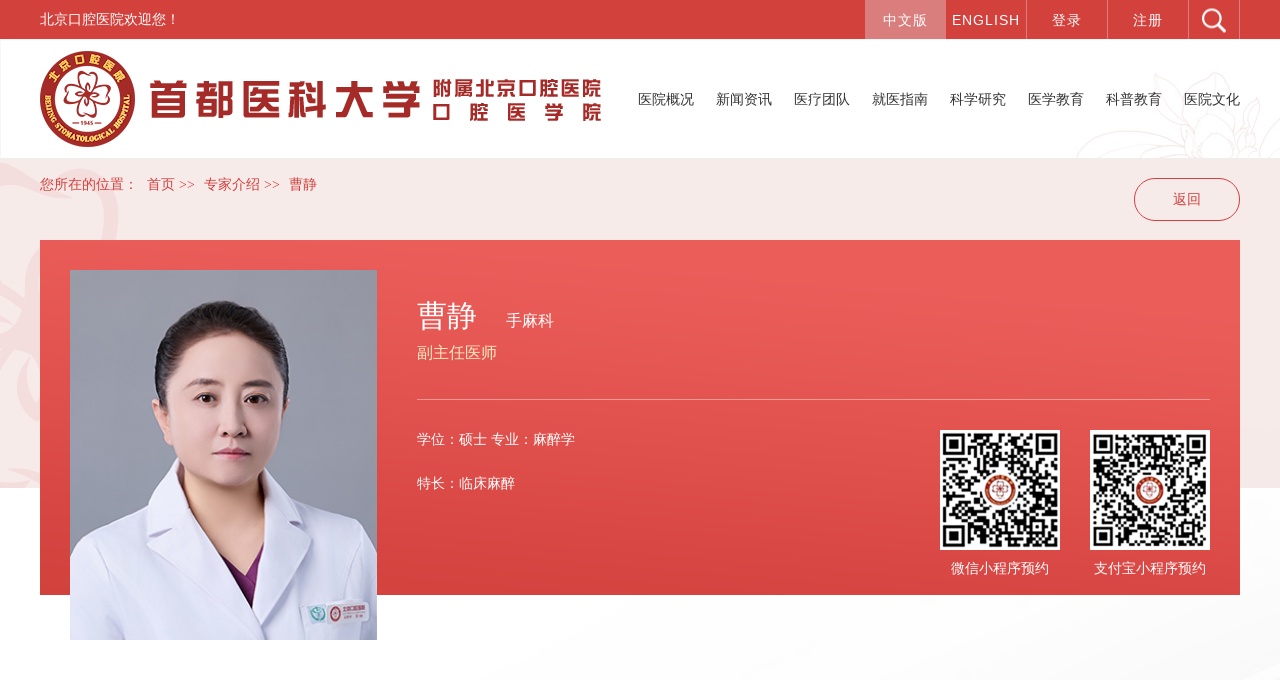

--- FILE ---
content_type: text/html
request_url: https://www.dentist.org.cn/Html/Doctors/Main/Index_173.html
body_size: 17100
content:
<!DOCTYPE html>
<html>
<head>
 <meta http-equiv="Content-Type" content="text/html; charset=utf-8" />
 <meta name="viewport" content="user-scalable=no, width=device-width, initial-scale=1.0, maximum-scale=1.0">
 
<meta http-equiv="Cache-Control" content="no-transform" />
<meta http-equiv="Cache-Control" content="no-siteapp" />
<meta name="applicable-device" content="pc,mobile" />
<title>
曹静-首都医科大学附属北京口腔医院
</title>
<meta name="keywords" content="首都医科大学附属北京口腔医院主站" />
<meta name="description" />
 <link href="/Content/Areas/Common/css/common.css" rel="stylesheet" type="text/css" />
 <link href="/Content/Areas/Common/css/message.css" rel="stylesheet" type="text/css" />
 <link href="/Content/Areas/Common/css/article.css" rel="stylesheet" type="text/css" />

 
 
 <link href="/Content/Areas/Doctors/css/main.css" rel="stylesheet" type="text/css" />
 <!-- 相关样式 -->
 <link href="/Content/Areas/Common/css/Relative.css" rel="stylesheet" type="text/css" />
 <!-- 出诊样式 -->
 <link href="/Content/Areas/Common/css/Scheduling_icon.css" rel="stylesheet" type="text/css" />


 <script src="/Scripts/jquery.min.js" type="text/javascript"></script>
 <script src="/Scripts/Common/control.js" type="text/javascript"></script>
 <script src="/Content/Areas/Common/scripts/change_fontsize.js" type="text/javascript"></script>
 <script src="/Content/Areas/Common/scripts/common.js" type="text/javascript"></script>
 
 
 <link href="/Content/Awesome/jquery-ui.css" rel="stylesheet" type="text/css" />
 <link href="/Content/Awesome/Awesome.css" rel="stylesheet" type="text/css" />
 <script src="/Scripts/Awesome/jquery-ui.min.js" type="text/javascript"></script>
 <script src="/Scripts/Awesome/jquery.form.js" type="text/javascript"></script>
 <script src="/Scripts/Awesome/Awesome.js" type="text/javascript"></script>
 <script src="/Scripts/Common/control.js" type="text/javascript"></script>
 <script src="/Scripts/jquery.unobtrusive-ajax.js" type="text/javascript"></script>
 <!-- IE响应式 -->
 <!--[if lt IE 9]>

 <![endif]-->
 

 
 <script src="/Content/Areas/Common/scripts/idangerous.swiper-2.1.min.js" type="text/javascript"></script>

</head>
<body> 
            <img src="/Sites/Uploaded/UserUpLoad/20241218/20241218190255.jpg" width="0" height="0" style="display:none" />
    <img src="/Content/Areas/Common/images/logo/wxShare.jpg" width="0" height="0" style="display: none" />
        <script type="text/javascript">
            var urlStr = window.location.href;
            $(document).ready(function () {
                var ua = window.navigator.userAgent.toLowerCase();
                if (ua.match(/MicroMessenger/i) == 'micromessenger') {
                    $.ajax({
                        url: "/Mobile/Common/WxShare",
                        type: "POST",
                        datatype: "JSON",
                        data: { url: encodeURIComponent(urlStr) },
                        success: function (data) {
                            if (data.status == 1) {
                                $.getScript("https://res.wx.qq.com/open/js/jweixin-1.6.0.js", function () {
                                    var appId = data.appId;
                                    var timestamp = data.timestamp;
                                    var nonceStr = data.noncestr;
                                    var signature = data.signature;
                                    var title = '曹静'; // 分享标题
                                    var desc = ''; // 分享描述
                                    var link = urlStr; // 分享链接，该链接域名或路径必须与当前页面对应的公众号JS安全域名一致
                                    var imgUrl = 'https://www.dentist.org.cn/Sites/Uploaded/UserUpLoad/20241218/20241218190255.jpg'; // 分享图标
                                    wx.config({
                                        debug: false,
                                        appId: appId,
                                        timestamp: timestamp,
                                        nonceStr: nonceStr,
                                        signature: signature,
                                        jsApiList: [
                                            'checkJsApi',
                                            'onMenuShareTimeline',
                                            'onMenuShareAppMessage',
                                            'onMenuShareQQ',
                                            'onMenuShareWeibo',
                                            'hideMenuItems',
                                            'showMenuItems',
                                            'hideAllNonBaseMenuItem',
                                            'showAllNonBaseMenuItem',
                                            'translateVoice',
                                            'startRecord',
                                            'stopRecord',
                                            'onRecordEnd',
                                            'playVoice',
                                            'pauseVoice',
                                            'stopVoice',
                                            'uploadVoice',
                                            'downloadVoice',
                                            'chooseImage',
                                            'previewImage',
                                            'uploadImage',
                                            'downloadImage',
                                            'getNetworkType',
                                            'openLocation',
                                            'getLocation',
                                            'hideOptionMenu',
                                            'showOptionMenu',
                                            'closeWindow',
                                            'scanQRCode',
                                            'chooseWXPay',
                                            'openProductSpecificView',
                                            'addCard',
                                            'chooseCard',
                                            'openCard',
                                            'updateAppMessageShareData',
                                            'updateTimelineShareData'
                                        ]
                                    });
                                    wx.ready(function () {
                                        //自定义“分享给朋友”及“分享到QQ”按钮的分享内容
                                        wx.updateAppMessageShareData({
                                            title: title, // 分享标题
                                            desc: desc, // 分享描述
                                            link: link, // 分享链接，该链接域名或路径必须与当前页面对应的公众号JS安全域名一致
                                            imgUrl:imgUrl, // 分享图标
                                            success: function () {
                                            // 设置成功
                                            }
                                        });
                                         //自定义“分享到朋友圈”及“分享到QQ空间”按钮的分享内容
                                        wx.updateTimelineShareData({
                                            title: title, // 分享标题
                                            desc: desc, // 分享描述
                                            link: link, // 分享链接，该链接域名或路径必须与当前页面对应的公众号JS安全域名一致
                                            imgUrl:imgUrl, // 分享图标
                                            success: function () {
                                            // 设置成功
                                            }
                                        });
                                    });
                                });
                            }
                        },
                        error: function () {
                        }
                    });
                }
            });

        </script>
        <!-- 54Doctor -->
        <script type="text/javascript">
        var _paq = _paq || [];
        _paq.push(["setCookieDomain", "*.dentist.org.cn"]);
        _paq.push(["setDomains", ["*.dentist.org.cn"]]);
        _paq.push(['trackPageView']);
        _paq.push(['enableLinkTracking']);
        (function () {
            var u = "https://tongji.54doctor.net/";
            _paq.push(['setTrackerUrl', u + '54doctor.php']);
            _paq.push(['setSiteId', 113]);
            var d = document, g = d.createElement('script'), s = d.getElementsByTagName('script')[0];
            g.type = 'text/javascript'; g.async = true; g.defer = true; g.src = u + '54doctor.js'; s.parentNode.insertBefore(g, s);
        })();
        </script>
        <noscript><p><img src="https://tongji.54doctor.net/54doctor.php?idsite=113" style="border:0;" alt="" /></p></noscript>
        <!-- End 54Doctor Code -->



 <div class="wrap">
 <!--头部开始-->
 <div class="header">
   <link href="/Content/Areas/Common/css/header.css" rel="stylesheet" type="text/css" />
<link href="/Content/Areas/Common/css/aos.css" rel="stylesheet" type="text/css" />
<script src="/Content/Areas/Common/scripts/aos.js" type="text/javascript"></script>

<div class="header_top">
 <div class="header_topIn">
	<div class="fl">北京口腔医院欢迎您！</div>
	<ul class="header_topInR fr">
		<li class="fl">
			<a href="/Hospitals/Main?siteId=1" title="中文版 " class="active">
			<div class="buttons">
				<button class="btn"><span></span><p data-start="中文版" data-text="进入" data-title="中文版"></p></button>
			</div>	
			</a>
			
		</li>
		<li class="fl">
			<a href="/Html/News/Main/11000.html" title="ENGLISH">
				<div class="buttons">
					<button class="btn" style="background:#D3413D;">
						<span></span>
						<p data-start="ENGLISH" data-text="ENTER" data-title="ENGLISH"></p>
					</button>
				</div>
			</a>
			
		</li>
		

<span id="ajax_div__LoggingStatus_173_0_0_6246">
    <script type="text/javascript">
        GetAjaxContentByUrl('ajax_div__LoggingStatus_173_0_0_6246', '/PartialView/_Plugin/_LoggingStatus?siteId=173');
    </script>
</span>
		
		<li class="fl">
		<a href="/Hospitals/Search" title="搜索" class="header_search_btn">
			<div class="buttons searchbtn">
				<button class="btn" style="background:#D3413D;">
				<span></span>
				<p data-text="搜索" >
				</p>
				</button>
			</div>
			</a>
			
		</li>
	</ul>
 </div>
</div>
<script>
	
 function getRem(pwidth,prem){
 if( /Android|webOS| iPhone | iPad | iPod |BlackBerry|opera mini|opera mobile|appleWebkit.*mobile|mobile/i.test(navigator.userAgent) ) {
 var html = document.getElementsByTagName("html")[0];
 var oWidth = document.body.clientWidth || document.documentElement.clientWidth;
 html.style.fontSize = oWidth/pwidth*prem + "px";
 }
 }
 window.onresize = function(){
 getRem(750,100)
 };
 $(function(){
		getRem(750,100);
		AOS.init();
	})
</script> 
 </div>
 <div class="clearit"></div>
  <!--头部结束-->
   <!--PC导航 开始-->
 <div class="nav">
 
<link href="/Content/Areas/Common/css/nav.css" rel="stylesheet" type="text/css" />
<script src="/Content/Areas/Common/scripts/nav.js" type="text/javascript"></script>

<!--手机导航附加类名-->
<div class="sy_nav">
 <div class="logo fl">
	 <a href="/"><img title="首都医科大学附属北京口腔医院" src="/Content/Areas/Common/images/logo/logo.png" alt="首都医科大学附属北京口腔医院"></a>
 </div>
 <div class="phone_header">
	<ul class="phone-btn">
	<li><a class="phone-search">搜索<span></span></a></li>
	<li><a class="phone-menu">菜单<span></span></a></li>
	</ul>
 </div>
 <!--搜索-->
 <div class="search_con">
	<form action="/Hospitals/Search?searchTypeId=1" method="post">
	<input class="searchtxt" id="search" name="search" type="text" value="">
	<input name="" value="" class="searchbtn" type="submit">
	</form>
 </div>

 <div class="phone_container fr" id="phone_container">


  <ul class="sy1_ul">
	<div class="sy_content">
 <div class="nav_innerdiv">
 <div class="sy2_inside">
  <ul class="sy2_inside_ul">
   
   <li class="sy1_li num0">  
   <a class="next_open"></a>
   <a id="2" class="sy1_tit " href="/Html/Hospitals/Main/Description.html" target="_self"><span class="navspan">医院概况</span></a> 
  
    <ul class="sy2_ul">
	<div class="sy_content">
 <div class="nav_innerdiv">
 <div class="sy2_inside">
  <ul class="sy2_inside_ul">
   
   <li class="sy2_li num0">  
   <a class="next_open"></a>
   <a id="9" class="sy2_tit " href="/Html/Hospitals/Main/Description.html" target="_self"><span class="navspan">医院介绍</span></a> 
  
     
   </li>
   <li class="sy2_li num1">  
   <a class="next_open"></a>
   <a id="10" class="sy2_tit " href="/Html/News/Columns/1/Index.html" target="_self"><span class="navspan">领导信息</span></a> 
  
     
   </li>
   <li class="sy2_li num2">  
   <a class="next_open"></a>
   <a id="11" class="sy2_tit " href="/Html/News/Columns/2/Index.html" target="_self"><span class="navspan">组织机构</span></a> 
  
     
   </li>
   <li class="sy2_li num3">  
   <a class="next_open"></a>
   <a id="12" class="sy2_tit " href="/Html/News/Columns/3/Index.html" target="_self"><span class="navspan">信息公开</span></a> 
  
     
   </li>
   <li class="sy2_li num4">  
   <a class="next_open"></a>
   <a id="13" class="sy2_tit " href="/Html/News/Columns/155/Index.html" target="_self"><span class="navspan">交通指南</span></a> 
  
     
   </li>
  </ul>
 </div>
 <div class="sy2_ul_div">
 
<div class="extendMenu">
 <div class="col-md-4 fl">
 <h1 class="title_nav"><a href="/Html/Hospitals/Main/Description.html">医院介绍</a></h1>
 <a href="/Html/Hospitals/Main/Description.html" class="imgBox"><img src="/Sites/Uploaded/UserUpLoad/20241218/20241218160201.jpg" alt=""></a>
 

 <p class="text">
  
  首都医科大学附属北京口腔医院创建于1945年，是一所集医疗、教学、科研、预防为一体的三级甲等口腔专科医院、口腔医学院和口腔医学研究机构。按照医院“一院两址多点”…
 <a class="details" href="/Html/Hospitals/Main/Description.html">详细&gt;&gt;</a>
 </p>
 
 </div>
 <div class="col-md-4 fl">
 <h1 class="title_nav"><a href="/Html/News/Columns/155/Index.html">交通指南（主院区）</a></h1>
 <a href="/Html/News/Columns/155/Index.html" class="imgBox"><img src="/Sites/Uploaded/UserUpLoad/20241230/20241230110858.jpg" alt=""></a>
 <p>
 公交：乘692路 通医专线7路 专180路。首经贸南路东口公交站下车，步行至医院东门（近急诊、住院、国疗）。四合庄东公交站下车，步行至医院南门（近门诊）
 </p>
 
 </div>
 <div class="col-md-4 fl">
 <h1 class="title_nav"><a href="/Html/News/Columns/155/Index.html">交通指南(王府井部)</a></h1>
 <a href="/Html/News/Columns/155/Index.html" class="imgBox"><img src="/Sites/Uploaded/UserUpLoad/20241218/20241218160231.jpg" alt=""></a>
 <p>
 公交：乘坐60路，在锡拉胡同下车，步行约300米；或乘坐103、141、观光2线，东安门大街站下车，步行约200米即可到达；
 </p>
 <p>
 地铁：地铁8号线，金鱼胡同站下车，C口...
 </p>
 </div>
</div>
 
 </div>
 <div class="clearit"></div>
 </div>
 </div>
 </ul>
  
   </li>
   <li class="sy1_li num1">  
   <a class="next_open"></a>
   <a id="3" class="sy1_tit " href="/Html/News/Main/102.html" target="_self"><span class="navspan">新闻资讯</span></a> 
  
    <ul class="sy2_ul">
	<div class="sy_content">
 <div class="nav_innerdiv">
 <div class="sy2_inside">
  <ul class="sy2_inside_ul">
   
   <li class="sy2_li num0">  
   <a class="next_open"></a>
   <a id="14" class="sy2_tit " href="/Html/News/Columns/4/Index.html" target="_self"><span class="navspan">通知公告</span></a> 
  
     
   </li>
   <li class="sy2_li num1">  
   <a class="next_open"></a>
   <a id="15" class="sy2_tit " href="/Html/News/Columns/5/Index.html" target="_self"><span class="navspan">医院新闻</span></a> 
  
     
   </li>
   <li class="sy2_li num2">  
   <a class="next_open"></a>
   <a id="16" class="sy2_tit " href="/Html/News/Columns/6/Index.html" target="_self"><span class="navspan">媒体报道</span></a> 
  
     
   </li>
   <li class="sy2_li num3">  
   <a class="next_open"></a>
   <a id="159" class="sy2_tit " href="/Html/News/Columns/144/Index.html" target="_self"><span class="navspan">院报院刊</span></a> 
  
     
   </li>
   <li class="sy2_li num4">  
   <a class="next_open"></a>
   <a id="8" class="sy2_tit " href="/Html/News/Main/109.html" target="_self"><span class="navspan">专题专栏</span></a> 
  
     
   </li>
  </ul>
 </div>
 <div class="sy2_ul_div">
 
<div class="extendMenu">
	<div class="col-md-4 fl">
		<h1 class="title_nav"><a href="/Html/News/Columns/4/Index.html">通知公告</a></h1>
		<div class="nav_artbox">
				
 <a href="/Html/News/Articles/46541.html" target=_blank title="首都医科大学附属北京口腔医院面向应届毕业生（含社会人员）公开招聘公告">
 <img src="/Sites/Uploaded/UserUpLoad/20251127/20251127102707.jpg" alt="首都医科大学附属北京口腔医院面向应届毕业生（含社会人员）公开招聘公告" /></a> 
 <h2>
 <a href="/Html/News/Articles/46541.html" target=_blank title="首都医科大学附属北京口腔医院面向应届毕业生（含社会人员）公开招聘公告"><font color="">首都医科大学附属北京口腔医院面…</font></a></h2>
 
		</div>
		<ul class="article_nav mt10">
				
 <li class = "Li_Odd   column_1 aos-init" data-aos="fade-up" data-aos-delay="100" data-aos-duration="220" data-aos-offset="30">
 <div class="li_con">
 <span class="span_date">2025-12-24</span>
 
 
 <a href="/Html/News/Articles/46610.html"target=_blank title="首都医科大学附属北京口腔医院学科带头人公开招聘公告"class="title_type">首都医科大学附属北京口腔医院学科带头人公…</a>
 
 
 
    </div>
 </li>
 <li class = "Li_Even   column_2 aos-init" data-aos="fade-up" data-aos-delay="200" data-aos-duration="440" data-aos-offset="30">
 <div class="li_con">
 <span class="span_date">2025-12-23</span>
 
 
 <a href="/Html/News/Articles/46605.html"target=_blank title="北京口腔医院2026年元旦门急诊安排"class="title_type">北京口腔医院2026年元旦门急诊安排</a>
 
 
 
    </div>
 </li>
 <li class = "Li_Odd last  column_3 aos-init" data-aos="fade-up" data-aos-delay="300" data-aos-duration="660" data-aos-offset="30">
 <div class="li_con">
 <span class="span_date">2025-11-27</span>
 
 
 <a href="/Html/News/Articles/46544.html"target=_blank title="北京口腔医院院史实物资料征集通知"class="title_type">北京口腔医院院史实物资料征集通知</a>
 
 
 
    </div>
 </li>
 
		</ul>
	</div>
	<div class="col-md-4 fl">
		<h1 class="title_nav"><a href="/Html/News/Columns/5/Index.html">医院新闻</a></h1>
		<div class="nav_artbox">
				
 <a href="/Html/News/Articles/46538.html" target=_blank title="北京口腔医院党委组织召开医德医风专题培训">
 <img src="/Sites/Uploaded/UserUpLoad/20251126/20251126103208.jpg" alt="北京口腔医院党委组织召开医德医风专题培训" /></a> 
 <h2>
 <a href="/Html/News/Articles/46538.html" target=_blank title="北京口腔医院党委组织召开医德医风专题培训"><font color="">北京口腔医院党委组织召开医德医…</font></a></h2>
 
		</div>
		<ul class="article_nav mt10">
				
 <li class = "Li_Odd   column_1 aos-init" data-aos="fade-up" data-aos-delay="100" data-aos-duration="220" data-aos-offset="30">
 <div class="li_con">
 <span class="span_date">2025-11-25</span>
 
 
 <a href="/Html/News/Articles/46538.html"target=_blank title="北京口腔医院党委组织召开医德医风专题培训"class="title_type">北京口腔医院党委组织召开医德医风专题培训</a>
 
 
 
    </div>
 </li>
 <li class = "Li_Even   column_2 aos-init" data-aos="fade-up" data-aos-delay="200" data-aos-duration="440" data-aos-offset="30">
 <div class="li_con">
 <span class="span_date">2026-01-13</span>
 
 
 <a href="/Html/News/Articles/46645.html"target=_blank title="【党日活动】我院科研党支部与北京天坛医院科技系统党总支联合举办党日活动"class="title_type">【党日活动】我院科研党支部与北京天坛医院科…</a>
 
 
 
    </div>
 </li>
 <li class = "Li_Odd last  column_3 aos-init" data-aos="fade-up" data-aos-delay="300" data-aos-duration="660" data-aos-offset="30">
 <div class="li_con">
 <span class="span_date">2026-01-12</span>
 
 
 <a href="/Html/News/Articles/46640.html"target=_blank title="北京口腔医院召开2025年护理质量工作总结会"class="title_type">北京口腔医院召开2025年护理质量工作总结会</a>
 
 
 
    </div>
 </li>
 
		</ul>
 </div>
	<div class="col-md-4 fl">
		<h1 class="title_nav"><a href="/Html/News/Columns/6/Index.html">媒体报道</a></h1>
		<div class="nav_artbox">
				
 <a href="/Html/News/Articles/44281.html" target=_blank title="【北京青年报】硝酸甘油片，到底是甜的还是辣的？（2024年2月2日 第A10版 优生活）">
 <img src="/Sites/Uploaded/Image/2024/02/196384394460893123871504615.png" alt="【北京青年报】硝酸甘油片，到底是甜的还是辣的？（2024年2月2日 第A10版 优生活）" /></a> 
 <h2>
 <a href="/Html/News/Articles/44281.html" target=_blank title="【北京青年报】硝酸甘油片，到底是甜的还是辣的？（2024年2月2日 第A10版 优生活）"><font color="">【北京青年报】硝酸甘油片，到底是…</font></a></h2>
 
		</div>
		<ul class="article_nav mt10">
				
 <li class = "Li_Odd   column_1 aos-init" data-aos="fade-up" data-aos-delay="100" data-aos-duration="220" data-aos-offset="30">
 <div class="li_con">
 <span class="span_date">2024-02-02</span>
 
 
 <a href="/Html/News/Articles/44281.html"target=_blank title="【北京青年报】硝酸甘油片，到底是甜的还是辣的？（2024年2月2日 第A10版 优生活）"class="title_type">【北京青年报】硝酸甘油片，到底是甜的还是辣…</a>
 
 
 
    </div>
 </li>
 <li class = "Li_Even   column_2 aos-init" data-aos="fade-up" data-aos-delay="200" data-aos-duration="440" data-aos-offset="30">
 <div class="li_con">
 <span class="span_date">2024-01-18</span>
 
 
 <a href="/Html/News/Articles/44239.html"target=_blank title="【健康报】寒假矫正牙齿要趁早（2024年1月18日 第8版）"class="title_type">【健康报】寒假矫正牙齿要趁早（2024年1月18…</a>
 
 
 
    </div>
 </li>
 <li class = "Li_Odd last  column_3 aos-init" data-aos="fade-up" data-aos-delay="300" data-aos-duration="660" data-aos-offset="30">
 <div class="li_con">
 <span class="span_date">2023-11-24</span>
 
 
 <a href="/Html/News/Articles/44117.html"target=_blank title="【北京青年报】嘴唇干裂、起皮儿？不能舔！（2023年11月24日 第A10版 优生活）"class="title_type">【北京青年报】嘴唇干裂、起皮儿？不能舔！（2…</a>
 
 
 
    </div>
 </li>
 
		</ul>
 </div>
</div>
 
 </div>
 <div class="clearit"></div>
 </div>
 </div>
 </ul>
  
   </li>
   <li class="sy1_li num2">  
   <a class="next_open"></a>
   <a id="4" class="sy1_tit " href="/Html/Hospitals/Departments/Overview0.html" target="_self"><span class="navspan">医疗团队</span></a> 
  
    <ul class="sy2_ul">
	<div class="sy_content">
 <div class="nav_innerdiv">
 <div class="sy2_inside">
  <ul class="sy2_inside_ul">
   
   <li class="sy2_li num0">  
   <a class="next_open"></a>
   <a id="17" class="sy2_tit " href="/Html/Hospitals/Departments/Overview0.html" target="_self"><span class="navspan">科室一览</span></a> 
  
     
   </li>
   <li class="sy2_li num1">  
   <a class="next_open"></a>
   <a id="18" class="sy2_tit " href="/Html/Hospitals/Doctors/Overview0.html" target="_self"><span class="navspan">专家介绍</span></a> 
  
     
   </li>
   <li class="sy2_li num2">  
   <a class="next_open"></a>
   <a id="19" class="sy2_tit " href="/Html/News/Columns/7/Index.html" target="_self"><span class="navspan">医疗技术</span></a> 
  
     
   </li>
   <li class="sy2_li num3">  
   <a class="next_open"></a>
   <a id="20" class="sy2_tit " href="/Html/News/Columns/8/Index.html" target="_self"><span class="navspan">护士之家</span></a> 
  
     
   </li>
  </ul>
 </div>
 <!-- 医疗团队 -->
 <div class="sy2_ul_div">
 
<div class="extendMenu">
	<div class="col-md-4 fl">
		<h1 class="title_nav"><a href="/Html/Hospitals/Doctors/Overview103.html">专家介绍</a></h1>
 <div class="nav_docbox">
 <div class="nav_doc_con">
    <a href="/Html/Doctors/Main/Index_433.html">
 <img src="/Sites/Uploaded/UserUpLoad/20250115/20250115115622.png" alt="韩正学">
 <h4 class="nav_doc_name">韩正学</h4>
 <div class="nav_doc_desc">
 主任医师、教授、博士研究生导师、国务院政府特殊津贴专家，2004年毕业于上海...
 </div>
    </a>
 </div>
 </div>
	</div>
	<div class="col-md-4 fl">
		<h1 class="title_nav"><a href="/Html/News/Columns/7/Index.html">特色诊疗</a></h1>
		<div class="nav_artbox">
				
 <a href="/Html/News/Articles/13924.html" target=_blank title="口腔颌面头颈肿瘤外科特色医疗技术">
 <img src="/Sites_OldFiles/uploads/allimg/200609/94-20060Z93109364-lp.png" alt="口腔颌面头颈肿瘤外科特色医疗技术" /></a> 
 <h2>
 <a href="/Html/News/Articles/13924.html" target=_blank title="口腔颌面头颈肿瘤外科特色医疗技术"><font color="">口腔颌面头颈肿瘤外科特色医疗技…</font></a></h2>
 
		</div>
		<ul class="article_nav mt10">
				
 <li class = "Li_Odd   column_1 aos-init" data-aos="fade-up" data-aos-delay="100" data-aos-duration="220" data-aos-offset="30">
 <div class="li_con">
 <span class="span_date">2022-05-30</span>
 
 
 <a href="/Html/News/Articles/13924.html"target=_blank title="口腔颌面头颈肿瘤外科特色医疗技术"class="title_type">口腔颌面头颈肿瘤外科特色医疗技术</a>
 
 
 
    </div>
 </li>
 <li class = "Li_Even   column_2 aos-init" data-aos="fade-up" data-aos-delay="200" data-aos-duration="440" data-aos-offset="30">
 <div class="li_con">
 <span class="span_date">2022-05-30</span>
 
 
 <a href="/Html/News/Articles/16864.html"target=_blank title="口腔修复科-种植辅助全口义齿修复"class="title_type">口腔修复科-种植辅助全口义齿修复</a>
 
 
 
    </div>
 </li>
 <li class = "Li_Odd last  column_3 aos-init" data-aos="fade-up" data-aos-delay="300" data-aos-duration="660" data-aos-offset="30">
 <div class="li_con">
 <span class="span_date">2022-05-30</span>
 
 
 <a href="/Html/News/Articles/13939.html"target=_blank title="口腔颌面整形创伤外科"class="title_type">口腔颌面整形创伤外科</a>
 
 
 
    </div>
 </li>
 
		</ul>
 </div>
 <div class="col-md-4 fl">
		<h1 class="title_nav"><a href="/Html/News/Columns/141/Index.html">护理动态</a></h1>
		<div class="nav_artbox">
				
 <a href="/Html/News/Articles/46642.html" target=_blank title="北京口腔医院召开2025年护理质量工作总结会">
 <img src="/Sites/Uploaded/UserUpLoad/20260112/20260112171959.jpg" alt="北京口腔医院召开2025年护理质量工作总结会" /></a> 
 <h2>
 <a href="/Html/News/Articles/46642.html" target=_blank title="北京口腔医院召开2025年护理质量工作总结会"><font color="">北京口腔医院召开2025年护理质量…</font></a></h2>
 
		</div>
		<ul class="article_nav mt10">
				
 <li class = "Li_Odd   column_1 aos-init" data-aos="fade-up" data-aos-delay="100" data-aos-duration="220" data-aos-offset="30">
 <div class="li_con">
 <span class="span_date">2026-01-12</span>
 
 
 <a href="/Html/News/Articles/46642.html"target=_blank title="北京口腔医院召开2025年护理质量工作总结会"class="title_type">北京口腔医院召开2025年护理质量工作总结会</a>
 
 
 
    </div>
 </li>
 <li class = "Li_Even   column_2 aos-init" data-aos="fade-up" data-aos-delay="200" data-aos-duration="440" data-aos-offset="30">
 <div class="li_con">
 <span class="span_date">2026-01-12</span>
 
 
 <a href="/Html/News/Articles/46641.html"target=_blank title="我院迎接市医管中心护理工作室现场评估工作"class="title_type">我院迎接市医管中心护理工作室现场评估工作</a>
 
 
 
    </div>
 </li>
 <li class = "Li_Odd last  column_3 aos-init" data-aos="fade-up" data-aos-delay="300" data-aos-duration="660" data-aos-offset="30">
 <div class="li_con">
 <span class="span_date">2025-08-15</span>
 
 
 <a href="/Html/News/Articles/46385.html"target=_blank title="北京口腔医院完成第六期口腔专科护士培训"class="title_type">北京口腔医院完成第六期口腔专科护士培训</a>
 
 
 
    </div>
 </li>
 
		</ul>
 </div>
</div>
 
 </div>
 <div class="clearit"></div>
 </div>
 </div>
 </ul>
  
   </li>
   <li class="sy1_li num3">  
   <a class="next_open"></a>
   <a id="5" class="sy1_tit " href="/Html/News/Main/104.html" target="_self"><span class="navspan">就医指南</span></a> 
  
    <ul class="sy2_ul">
	<div class="sy_content">
 <div class="nav_innerdiv">
 <div class="sy2_inside">
  <ul class="sy2_inside_ul">
   
   <li class="sy2_li num0">  
   <a class="next_open"></a>
   <a id="21" class="sy2_tit " href="/Html/News/Columns/9/Index.html" target="_self"><span class="navspan">就诊须知</span></a> 
  
     
   </li>
   <li class="sy2_li num1">  
   <a class="next_open"></a>
   <a id="22" class="sy2_tit " href="/Html/News/Columns/10/Index.html" target="_self"><span class="navspan">住院须知</span></a> 
  
     
   </li>
   <li class="sy2_li num2">  
   <a class="next_open"></a>
   <a id="25" class="sy2_tit " href="/Html/News/Columns/13/Index.html" target="_self"><span class="navspan">预约挂号</span></a> 
  
     
   </li>
   <li class="sy2_li num3">  
   <a class="next_open"></a>
   <a id="26" class="sy2_tit " href="/Html/News/Columns/14/Index.html" target="_self"><span class="navspan">医疗合作</span></a> 
  
     
   </li>
   <li class="sy2_li num4">  
   <a class="next_open"></a>
   <a id="27" class="sy2_tit " href="/Html/News/Columns/15/Index.html" target="_self"><span class="navspan">便民查询</span></a> 
  
     
   </li>
   <li class="sy2_li num5">  
   <a class="next_open"></a>
   <a id="28" class="sy2_tit " href="/Html/News/Columns/16/Index.html" target="_self"><span class="navspan">医保就医</span></a> 
  
     
   </li>
   <li class="sy2_li num6">  
   <a class="next_open"></a>
   <a id="30" class="sy2_tit " href="/Html/News/Columns/18/Index.html" target="_self"><span class="navspan">投诉处理</span></a> 
  
     
   </li>
   <li class="sy2_li num7">  
   <a class="next_open"></a>
   <a id="157" class="sy2_tit " href="/Html/Hospitals/Schedulings/OPIndex0_0.html" target="_self"><span class="navspan">出诊信息</span></a> 
  
     
   </li>
  </ul>
 </div>
 <div class="sy2_ul_div">
 
<div class="extendMenu">
	<div class="col-md-6 fl">
		<h1 class="title_nav"><a href="/Html/News/Columns/9/Index.html">就诊须知</a></h1>
		<ul class="article_nav mt10">
   
 <li class = "Li_Odd   column_1 aos-init" data-aos="fade-up" data-aos-delay="100" data-aos-duration="220" data-aos-offset="30">
 <div class="li_con">
 <span class="span_date">2024-12-17</span>
 
 
 <a href="/Html/News/Articles/46079.html"target=_blank title="首都医科大学附属北京口腔医院 主院区门诊患者预约就诊流程"class="title_type">首都医科大学附属北京口腔医院 主院区门诊…</a>
 
 
 
    </div>
 </li>
 <li class = "Li_Even   column_2 aos-init" data-aos="fade-up" data-aos-delay="200" data-aos-duration="440" data-aos-offset="30">
 <div class="li_con">
 <span class="span_date">2022-04-18</span>
 
 
 <a href="/Html/News/Articles/14896.html"target=_blank title="急诊就诊流程"class="title_type">急诊就诊流程</a>
 
 
 
    </div>
 </li>
 <li class = "Li_Odd last  column_3 aos-init" data-aos="fade-up" data-aos-delay="300" data-aos-duration="660" data-aos-offset="30">
 <div class="li_con">
 <span class="span_date">2011-08-17</span>
 
 
 <a href="/Html/News/Articles/11201.html"target=_blank title="放射科工作流程"class="title_type">放射科工作流程</a>
 
 
 
    </div>
 </li>
 
  </ul>
  <h1 class="title_nav mt10"><a href="/Html/News/Columns/13/Index.html">预约挂号</a></h1>
  <ul class="article_nav mt10">
 
 <li class = "Li_Odd last  column_1 aos-init" data-aos="fade-up" data-aos-delay="100" data-aos-duration="220" data-aos-offset="30">
 <div class="li_con">
 <span class="span_date">2025-08-15</span>
 
 
 <a href="/Html/News/Articles/12488.html"target=_blank title="北京口腔医院预约挂号患者须知"class="title_type">北京口腔医院预约挂号患者须知</a>
 
 
 
    </div>
 </li>
 
</ul>
	</div>
	<div class="col-md-6 fl">
		<h1 class="title_nav"><a href="/Html/News/Columns/15/Index.html">便民查询</a></h1>
 <ul class="ul_jyzn">
 <li>
 <a href="/Html/News/Columns/10438/Index.html" target="_blank"><b></b>咨询电话</a>
 </li>
 <li>
 <a href="/Html/News/Columns/10439/Index.html" target="_blank"><b></b>预约挂号费</a>
 </li>
 <li>
 <a href="/Html/News/Columns/10440/Index.html" target="_blank"><b></b>症状导诊</a>
 </li>
 <li>
 <a href="https://bjggcx.wsb003.cn/Unit/Index" target="_blank"><b></b>医疗机构信息查询</a>
 </li>
 <li>
 <a href="/Html/News/Columns/10442/Index.html" target="_blank"><b></b>参考区间临床意义</a>
 </li>
 <li> 
 <a href="/Interactions/HisInquiry/MedicalPrice?medicalPriceTypeId=2" target="_blank"><b></b>医疗服务价格查询</a>
 </li>
 <li>
 <a href="/Interactions/HisInquiry/MedicalPrice?medicalPriceTypeId=1" target="_blank"><b></b>药品价格查询</a>
 </li>
 
 <li>
 <a href="https://bjggcx.wsb003.cn/Doctor/Index" target="_blank"><b></b>执业医师信息查询</a>
 </li>
 <li>
 <a href="https://bjggcx.wsb003.cn/Nurse/Index" target="_blank"><b></b>护士资质查询</a>
 
 </li>
 </ul>
	</div>
</div>
 
 </div>
 <div class="clearit"></div>
 </div>
 </div>
 </ul>
  
   </li>
   <li class="sy1_li num4">  
   <a class="next_open"></a>
   <a id="58" class="sy1_tit " href="/Html/News/Main/123.html" target="_self"><span class="navspan">科学研究</span></a> 
  
    <ul class="sy2_ul">
	<div class="sy_content">
 <div class="nav_innerdiv">
 <div class="sy2_inside">
  <ul class="sy2_inside_ul">
   
   <li class="sy2_li num0">  
   <a class="next_open"></a>
   <a id="74" class="sy2_tit " href="/Html/News/Columns/50/Index.html" target="_self"><span class="navspan">科研动态</span></a> 
  
    <ul class="sy3_ul">
	<div class="sy_content">
 <div class="nav_innerdiv">
 <div class="sy2_inside">
  <ul class="sy2_inside_ul">
   
   <li class="sy3_li num0">  
   <a class="next_open"></a>
   <a id="118" class="sy3_tit " href="/Html/News/Columns/76/Index.html" target="_self"><span class="navspan">学术动态</span></a> 
  
     
   </li>
   <li class="sy3_li num1">  
   <a class="next_open"></a>
   <a id="119" class="sy3_tit " href="/Html/News/Columns/77/Index.html" target="_self"><span class="navspan">科研项目</span></a> 
  
     
   </li>
  </ul>
 </div>
 <div class="clearit"></div>
 </div>
 </div>
 </ul>
  
   </li>
   <li class="sy2_li num1">  
   <a class="next_open"></a>
   <a id="75" class="sy2_tit " href="/Html/News/Columns/51/Index.html" target="_self"><span class="navspan">科研学科</span></a> 
  
     
   </li>
   <li class="sy2_li num2">  
   <a class="next_open"></a>
   <a id="76" class="sy2_tit " href="/Html/News/Columns/52/Index.html" target="_self"><span class="navspan">科研成果</span></a> 
  
     
   </li>
   <li class="sy2_li num3">  
   <a class="next_open"></a>
   <a id="77" class="sy2_tit " href="/Html/News/Columns/53/Index.html" target="_self"><span class="navspan">科研平台</span></a> 
  
    <ul class="sy3_ul">
	<div class="sy_content">
 <div class="nav_innerdiv">
 <div class="sy2_inside">
  <ul class="sy2_inside_ul">
   
   <li class="sy3_li num0">  
   <a class="next_open"></a>
   <a id="120" class="sy3_tit " href="/Html/News/Columns/86/Index.html" target="_self"><span class="navspan">口腔医学研究所</span></a> 
  
     
   </li>
   <li class="sy3_li num1">  
   <a class="next_open"></a>
   <a id="121" class="sy3_tit " href="/Html/News/Columns/87/Index.html" target="_self"><span class="navspan">重点实验室</span></a> 
  
     
   </li>
   <li class="sy3_li num2">  
   <a class="next_open"></a>
   <a id="122" class="sy3_tit " href="/Html/News/Columns/88/Index.html" target="_self"><span class="navspan">国际科技合作基地</span></a> 
  
     
   </li>
  </ul>
 </div>
 <div class="clearit"></div>
 </div>
 </div>
 </ul>
  
   </li>
   <li class="sy2_li num4">  
   <a class="next_open"></a>
   <a id="78" class="sy2_tit " href="/Html/News/Columns/54/Index.html" target="_self"><span class="navspan">临床试验机构</span></a> 
  
    <ul class="sy3_ul">
	<div class="sy_content">
 <div class="nav_innerdiv">
 <div class="sy2_inside">
  <ul class="sy2_inside_ul">
   
   <li class="sy3_li num0">  
   <a class="next_open"></a>
   <a id="123" class="sy3_tit " href="/Html/News/Columns/89/Index.html" target="_self"><span class="navspan">机构简介</span></a> 
  
     
   </li>
   <li class="sy3_li num1">  
   <a class="next_open"></a>
   <a id="124" class="sy3_tit " href="/Html/News/Columns/90/Index.html" target="_self"><span class="navspan">组织架构</span></a> 
  
     
   </li>
   <li class="sy3_li num2">  
   <a class="next_open"></a>
   <a id="125" class="sy3_tit " href="/Html/News/Columns/91/Index.html" target="_self"><span class="navspan">办事流程</span></a> 
  
     
   </li>
   <li class="sy3_li num3">  
   <a class="next_open"></a>
   <a id="126" class="sy3_tit " href="/Html/News/Columns/92/Index.html" target="_self"><span class="navspan">下载专区</span></a> 
  
     
   </li>
   <li class="sy3_li num4">  
   <a class="next_open"></a>
   <a id="127" class="sy3_tit " href="/Html/News/Columns/93/Index.html" target="_self"><span class="navspan">通知公告</span></a> 
  
     
   </li>
  </ul>
 </div>
 <div class="clearit"></div>
 </div>
 </div>
 </ul>
  
   </li>
   <li class="sy2_li num5">  
   <a class="next_open"></a>
   <a id="79" class="sy2_tit " href="/Html/News/Columns/55/Index.html" target="_self"><span class="navspan">伦理委员会</span></a> 
  
    <ul class="sy3_ul">
	<div class="sy_content">
 <div class="nav_innerdiv">
 <div class="sy2_inside">
  <ul class="sy2_inside_ul">
   
   <li class="sy3_li num0">  
   <a class="next_open"></a>
   <a id="128" class="sy3_tit " href="/Html/News/Columns/94/Index.html" target="_self"><span class="navspan">制度</span></a> 
  
     
   </li>
   <li class="sy3_li num1">  
   <a class="next_open"></a>
   <a id="129" class="sy3_tit " href="/Html/News/Columns/95/Index.html" target="_self"><span class="navspan">成员</span></a> 
  
     
   </li>
   <li class="sy3_li num2">  
   <a class="next_open"></a>
   <a id="130" class="sy3_tit " href="/Html/News/Columns/96/Index.html" target="_self"><span class="navspan">伦理审查申请须知</span></a> 
  
     
   </li>
   <li class="sy3_li num3">  
   <a class="next_open"></a>
   <a id="131" class="sy3_tit " href="/Html/News/Columns/97/Index.html" target="_self"><span class="navspan">伦理审查流程</span></a> 
  
     
   </li>
   <li class="sy3_li num4">  
   <a class="next_open"></a>
   <a id="132" class="sy3_tit " href="/Html/News/Columns/98/Index.html" target="_self"><span class="navspan">联系方式</span></a> 
  
     
   </li>
  </ul>
 </div>
 <div class="clearit"></div>
 </div>
 </div>
 </ul>
  
   </li>
   <li class="sy2_li num6">  
   <a class="next_open"></a>
   <a id="80" class="sy2_tit " href="/Html/News/Columns/56/Index.html" target="_self"><span class="navspan">科技链接</span></a> 
  
     
   </li>
  </ul>
 </div>
 <div class="sy2_ul_div">
 
<div class="extendMenu">
	<div class="col-md-4 fl">
		<h1 class="title_nav"><a href="/Html/News/Columns/76/Index.html">学术动态</a></h1>
		<div class="nav_artbox">
				
 <a href="/Html/News/Articles/44442.html" target=_blank title="我院召开以科技创新推动医院高质量发展研讨会">
 <img src="/Sites/Uploaded/UserUpLoad/20240417/20240417163311.jpg" alt="我院召开以科技创新推动医院高质量发展研讨会" /></a> 
 <h2>
 <a href="/Html/News/Articles/44442.html" target=_blank title="我院召开以科技创新推动医院高质量发展研讨会"><font color="">我院召开以科技创新推动医院高质…</font></a></h2>
 
		</div>
		<ul class="article_nav mt10">
				
 <li class = "Li_Odd   column_1 aos-init" data-aos="fade-up" data-aos-delay="100" data-aos-duration="220" data-aos-offset="30">
 <div class="li_con">
 <span class="span_date">2024-04-17</span>
 
 
 <a href="/Html/News/Articles/44442.html"target=_blank title="我院召开以科技创新推动医院高质量发展研讨会"class="title_type">我院召开以科技创新推动医院高质量发展研讨…</a>
 
 
 
    </div>
 </li>
 <li class = "Li_Even   column_2 aos-init" data-aos="fade-up" data-aos-delay="200" data-aos-duration="440" data-aos-offset="30">
 <div class="li_con">
 <span class="span_date">2023-11-23</span>
 
 
 <a href="/Html/News/Articles/44440.html"target=_blank title="我院举办青年科技人才学术交流论坛"class="title_type">我院举办青年科技人才学术交流论坛</a>
 
 
 
    </div>
 </li>
 <li class = "Li_Odd last  column_3 aos-init" data-aos="fade-up" data-aos-delay="300" data-aos-duration="660" data-aos-offset="30">
 <div class="li_con">
 <span class="span_date">2023-11-14</span>
 
 
 <a href="/Html/News/Articles/44441.html"target=_blank title="我院研究所和北京重点实验室成功举办“口腔基础医学研究进展系列讲座”继续教育培训班"class="title_type">我院研究所和北京重点实验室成功举办“口腔…</a>
 
 
 
    </div>
 </li>
 
		</ul>
	</div>
	<div class="col-md-4 fl">
		<h1 class="title_nav"><a href="/Html/News/Columns/77/Index.html">科研项目</a></h1>
		<div class="nav_artbox">
				
 <a href="/Html/News/Articles/16943.html" target=_blank title="2018年度首都卫生发展科研专项项目稽查工作顺利开展">
 <img src="/Sites_OldFiles/uploads/allimg/200826/98-200R6150TW50-lp.jpg" alt="2018年度首都卫生发展科研专项项目稽查工作顺利开展" /></a> 
 <h2>
 <a href="/Html/News/Articles/16943.html" target=_blank title="2018年度首都卫生发展科研专项项目稽查工作顺利开展"><font color="">2018年度首都卫生发展科研专项项…</font></a></h2>
 
		</div>
		<ul class="article_nav mt10">
				
 <li class = "Li_Odd   column_1 aos-init" data-aos="fade-up" data-aos-delay="100" data-aos-duration="220" data-aos-offset="30">
 <div class="li_con">
 <span class="span_date">2020-08-26</span>
 
 
 <a href="/Html/News/Articles/16943.html"target=_blank title="2018年度首都卫生发展科研专项项目稽查工作顺利开展"class="title_type">2018年度首都卫生发展科研专项项目稽查工作…</a>
 
 
 
    </div>
 </li>
 <li class = "Li_Even   column_2 aos-init" data-aos="fade-up" data-aos-delay="200" data-aos-duration="440" data-aos-offset="30">
 <div class="li_con">
 <span class="span_date">2017-02-21</span>
 
 
 <a href="/Html/News/Articles/14839.html"target=_blank title="2017年度北京市自然科学基金获资助情况"class="title_type">2017年度北京市自然科学基金获资助情况</a>
 
 
 
    </div>
 </li>
 <li class = "Li_Odd last  column_3 aos-init" data-aos="fade-up" data-aos-delay="300" data-aos-duration="660" data-aos-offset="30">
 <div class="li_con">
 <span class="span_date">2016-08-18</span>
 
 
 <a href="/Html/News/Articles/14576.html"target=_blank title="2015年国自然获资助一览表"class="title_type">2015年国自然获资助一览表</a>
 
 
 
    </div>
 </li>
 
		</ul>
    </div>
	<div class="col-md-4 fl">
		<h1 class="title_nav"><a href="/Html/News/Columns/56/Index.html">科技链接</a></h1>
		<ul class="article_nav links mt10">
				
 <li class = "Li_Odd   column_1 aos-init" data-aos="fade-up" data-aos-delay="100" data-aos-duration="220" data-aos-offset="30">
 <div class="li_con">
 
 
 <a href="http://www.nsfc.gov.cn/" title="国家自然科学基金金委员会"class="title_type">国家自然科学基金金委员会</a>
 
 
 
    </div>
 </li>
 <li class = "Li_Even   column_2 aos-init" data-aos="fade-up" data-aos-delay="200" data-aos-duration="440" data-aos-offset="30">
 <div class="li_con">
 
 
 <a href="http://kw.beijing.gov.cn/" title="北京市科学技术委员会"class="title_type">北京市科学技术委员会</a>
 
 
 
    </div>
 </li>
 <li class = "Li_Odd   column_3 aos-init" data-aos="fade-up" data-aos-delay="300" data-aos-duration="660" data-aos-offset="30">
 <div class="li_con">
 
 
 <a href="https://fuwu.most.gov.cn/html/zxbl/cxjg/?searchword=%E4%BA%BA%E7%B1%BB%E9%81%97%E4%BC%A0%E8%B5%84%E6%BA%90%E7%AE%A1%E7%90%86" title="科技部人类遗传资源管理"class="title_type">科技部人类遗传资源管理</a>
 
 
 
    </div>
 </li>
 <li class = "Li_Even   column_4 aos-init" data-aos="fade-up" data-aos-delay="400" data-aos-duration="880" data-aos-offset="30">
 <div class="li_con">
 
 
 <a href="http://114.255.48.20/login" title="国家全民健康保障信息平台医学研究登记备案信息系统"class="title_type">国家全民健康保障信息平台医学研究登记备案信息系统</a>
 
 
 
    </div>
 </li>
 <li class = "Li_Odd   column_5 aos-init" data-aos="fade-up" data-aos-delay="500" data-aos-duration="1100" data-aos-offset="30">
 <div class="li_con">
 
 
 <a href="http://www.medsci.cn/sci/index.do;jsessionid=C59D19F2D6F6BAEEE4C3D66DA8EF3289" title="SCI影响因子查询"class="title_type">SCI影响因子查询</a>
 
 
 
    </div>
 </li>
 <li class = "Li_Even   column_6 aos-init" data-aos="fade-up" data-aos-delay="600" data-aos-duration="1320" data-aos-offset="30">
 <div class="li_con">
 
 
 <a href="http://www.cnipa.gov.cn/" title="国家知识产权局"class="title_type">国家知识产权局</a>
 
 
 
    </div>
 </li>
 <li class = "Li_Odd   column_7 aos-init" data-aos="fade-up" data-aos-delay="700" data-aos-duration="1540" data-aos-offset="30">
 <div class="li_con">
 
 
 <a href="http://zhkqyxzz.yiigle.com/" title="中华口腔医学杂志"class="title_type">中华口腔医学杂志</a>
 
 
 
    </div>
 </li>
 <li class = "Li_Even   column_8 aos-init" data-aos="fade-up" data-aos-delay="800" data-aos-duration="1760" data-aos-offset="30">
 <div class="li_con">
 
 
 <a href="http://www.bjkqyx.com/" title="北京口腔医学杂志"class="title_type">北京口腔医学杂志</a>
 
 
 
    </div>
 </li>
 <li class = "Li_Odd last  column_9 aos-init" data-aos="fade-up" data-aos-delay="900" data-aos-duration="1980" data-aos-offset="30">
 <div class="li_con">
 
 
 <a href="http://www.kqhmxf.com" title="口腔颌面修复学杂志"class="title_type">口腔颌面修复学杂志</a>
 
 
 
    </div>
 </li>
 
		</ul>
    </div>
</div>

 </div>
 <div class="clearit"></div>
 </div>
 </div>
 </ul>
  
   </li>
   <li class="sy1_li num5">  
   <a class="next_open"></a>
   <a id="59" class="sy1_tit " href="/Html/News/Main/124.html" target="_self"><span class="navspan">医学教育</span></a> 
  
    <ul class="sy2_ul">
	<div class="sy_content">
 <div class="nav_innerdiv">
 <div class="sy2_inside">
  <ul class="sy2_inside_ul">
   
   <li class="sy2_li num0">  
   <a class="next_open"></a>
   <a id="81" class="sy2_tit " href="/Html/News/Columns/57/Index.html" target="_self"><span class="navspan">口腔医学院</span></a> 
  
     
   </li>
   <li class="sy2_li num1">  
   <a class="next_open"></a>
   <a id="82" class="sy2_tit " href="/Html/News/Columns/58/Index.html" target="_self"><span class="navspan">导师风范</span></a> 
  
     
   </li>
   <li class="sy2_li num2">  
   <a class="next_open"></a>
   <a id="83" class="sy2_tit " href="/Html/News/Columns/59/Index.html" target="_self"><span class="navspan">本科教育</span></a> 
  
     
   </li>
   <li class="sy2_li num3">  
   <a class="next_open"></a>
   <a id="84" class="sy2_tit " href="/Html/News/Columns/60/Index.html" target="_self"><span class="navspan">研究生教育</span></a> 
  
     
   </li>
   <li class="sy2_li num4">  
   <a class="next_open"></a>
   <a id="161" class="sy2_tit " href="/Html/News/Columns/162/Index.html" target="_self"><span class="navspan">住院医师规范化培训</span></a> 
  
     
   </li>
   <li class="sy2_li num5">  
   <a class="next_open"></a>
   <a id="85" class="sy2_tit " href="/Html/News/Columns/61/Index.html" target="_self"><span class="navspan">继教培训</span></a> 
  
     
   </li>
   <li class="sy2_li num6">  
   <a class="next_open"></a>
   <a id="86" class="sy2_tit " href="/Html/News/Columns/62/Index.html" target="_self"><span class="navspan">进修培训	</span></a> 
  
    <ul class="sy3_ul">
	<div class="sy_content">
 <div class="nav_innerdiv">
 <div class="sy2_inside">
  <ul class="sy2_inside_ul">
   
   <li class="sy3_li num0">  
   <a class="next_open"></a>
   <a id="133" class="sy3_tit " href="/Html/News/Columns/112/Index.html" target="_self"><span class="navspan">进修动态</span></a> 
  
     
   </li>
   <li class="sy3_li num1">  
   <a class="next_open"></a>
   <a id="134" class="sy3_tit " href="/Html/News/Columns/113/Index.html" target="_self"><span class="navspan">招生简章</span></a> 
  
     
   </li>
   <li class="sy3_li num2">  
   <a class="next_open"></a>
   <a id="136" class="sy3_tit " href="/Interactions/ContinuingMedicalSubjects/List?continuingMedicalSubjectTypeId=2&continuingMedicalEducationTypeId=1" target="_self"><span class="navspan">进修项目</span></a> 
  
     
   </li>
  </ul>
 </div>
 <div class="clearit"></div>
 </div>
 </div>
 </ul>
  
   </li>
   <li class="sy2_li num7">  
   <a class="next_open"></a>
   <a id="87" class="sy2_tit " href="/Html/News/Columns/63/Index.html" target="_self"><span class="navspan">教学资讯</span></a> 
  
     
   </li>
  </ul>
 </div>
 <div class="sy2_ul_div">
 
<div class="extendMenu">
	<div class="col-md-4 fl">
		<h1 class="title_nav"><a href="/Html/News/Columns/61/Index.html">继教培训</a></h1>
		<div class="nav_artbox">
				
 <a href="/Html/News/Articles/46556.html" target=_blank title="多学科专家授课！北京口腔医院举办儿童口腔医学新进展及临床实用技术学习班">
 <img src="/Sites/Uploaded/UserUpLoad/20251201/20251201101215.jpg" alt="多学科专家授课！北京口腔医院举办儿童口腔医学新进展及临床实用技术学习班" /></a> 
 <h2>
 <a href="/Html/News/Articles/46556.html" target=_blank title="多学科专家授课！北京口腔医院举办儿童口腔医学新进展及临床实用技术学习班"><font color="">多学科专家授课！北京口腔医院举…</font></a></h2>
 
		</div>
		<ul class="article_nav mt10">
				
 <li class = "Li_Odd   column_1 aos-init" data-aos="fade-up" data-aos-delay="100" data-aos-duration="220" data-aos-offset="30">
 <div class="li_con">
 <span class="span_date">2025-11-28</span>
 
 
 <a href="/Html/News/Articles/46556.html"target=_blank title="多学科专家授课！北京口腔医院举办儿童口腔医学新进展及临床实用技术学习班"class="title_type">多学科专家授课！北京口腔医院举办儿童口腔…</a>
 
 
 
    </div>
 </li>
 <li class = "Li_Even   column_2 aos-init" data-aos="fade-up" data-aos-delay="200" data-aos-duration="440" data-aos-offset="30">
 <div class="li_con">
 <span class="span_date">2025-11-18</span>
 
 
 <a href="/Html/News/Articles/46526.html"target=_blank title="牙体牙髓科举办“牙体美学缺陷诊疗策略与实战培训班”"class="title_type">牙体牙髓科举办“牙体美学缺陷诊疗策略与实…</a>
 
 
 
    </div>
 </li>
 <li class = "Li_Odd last  column_3 aos-init" data-aos="fade-up" data-aos-delay="300" data-aos-duration="660" data-aos-offset="30">
 <div class="li_con">
 <span class="span_date">2025-11-06</span>
 
 
 <a href="/Html/News/Articles/46509.html"target=_blank title="继教招生 | 儿童口腔医学新进展及临床实用技术学习班（11月14日—16日）"class="title_type">继教招生 | 儿童口腔医学新进展及临床实用…</a>
 
 
 
    </div>
 </li>
 
		</ul>
	</div>
	<div class="col-md-4 fl">
		<h1 class="title_nav"><a href="/Html/News/Columns/63/Index.html">教学资讯</a></h1>
		<div class="nav_artbox">
				
 <a href="/Html/News/Articles/43960.html" target=_blank title="我院在第九届全国大学生基础医学创新研究暨实验设计论坛荣获两项金奖">
 <img src="/Sites/Uploaded/Image/2023/09/076382970277034842839929353.jpg" alt="我院在第九届全国大学生基础医学创新研究暨实验设计论坛荣获两项金奖" /></a> 
 <h2>
 <a href="/Html/News/Articles/43960.html" target=_blank title="我院在第九届全国大学生基础医学创新研究暨实验设计论坛荣获两项金奖"><font color="">我院在第九届全国大学生基础医学…</font></a></h2>
 
		</div>
		<ul class="article_nav mt10">
				
 <li class = "Li_Odd   column_1 aos-init" data-aos="fade-up" data-aos-delay="100" data-aos-duration="220" data-aos-offset="30">
 <div class="li_con">
 <span class="span_date">2025-12-15</span>
 
 
 <a href="/Html/News/Articles/46591.html"target=_blank title="首都医科大学口腔医学院2026“申请-考核”博士研究生拟录取名单公示"class="title_type">首都医科大学口腔医学院2026“申请-考核”…</a>
 
 
 
    </div>
 </li>
 <li class = "Li_Even   column_2 aos-init" data-aos="fade-up" data-aos-delay="200" data-aos-duration="440" data-aos-offset="30">
 <div class="li_con">
 <span class="span_date">2025-12-11</span>
 
 
 <a href="/Html/News/Articles/46586.html"target=_blank title="关于2026年系统外在职骨干医师同等学力博士专业学位外语考试报名的通知"class="title_type">关于2026年系统外在职骨干医师同等学力博士…</a>
 
 
 
    </div>
 </li>
 <li class = "Li_Odd last  column_3 aos-init" data-aos="fade-up" data-aos-delay="300" data-aos-duration="660" data-aos-offset="30">
 <div class="li_con">
 <span class="span_date">2025-12-04</span>
 
 
 <a href="/Html/News/Articles/46565.html"target=_blank title="口腔医学院2026“申请-考核”制博士研究生报名资格初步审核通过名单"class="title_type">口腔医学院2026“申请-考核”制博士研究生…</a>
 
 
 
    </div>
 </li>
 
		</ul>
    </div>
	<div class="col-md-4 fl">
		<h1 class="title_nav"><a href="/Html/News/Columns/58/Index.html">导师风范</a></h1>
		<ul class="article_nav docs mt10">
				
 <li class = "Li_Odd   column_1 aos-init" data-aos="fade-up" data-aos-delay="100" data-aos-duration="220" data-aos-offset="30">
 <div class="li_con">
 
 
 <a href="/Html/News/Articles/12835.html"target=_blank title="孙正"class="title_type">孙正</a>
 
 
 
    </div>
 </li>
 <li class = "Li_Even   column_2 aos-init" data-aos="fade-up" data-aos-delay="200" data-aos-duration="440" data-aos-offset="30">
 <div class="li_con">
 
 
 <a href="/Html/News/Articles/12911.html"target=_blank title="王松灵"class="title_type">王松灵</a>
 
 
 
    </div>
 </li>
 <li class = "Li_Odd   column_3 aos-init" data-aos="fade-up" data-aos-delay="300" data-aos-duration="660" data-aos-offset="30">
 <div class="li_con">
 
 
 <a href="/Html/News/Articles/13306.html"target=_blank title="张振庭"class="title_type">张振庭</a>
 
 
 
    </div>
 </li>
 <li class = "Li_Even   column_4 aos-init" data-aos="fade-up" data-aos-delay="400" data-aos-duration="880" data-aos-offset="30">
 <div class="li_con">
 
 
 <a href="/Html/News/Articles/13307.html"target=_blank title="白玉兴"class="title_type">白玉兴</a>
 
 
 
    </div>
 </li>
 <li class = "Li_Odd   column_5 aos-init" data-aos="fade-up" data-aos-delay="500" data-aos-duration="1100" data-aos-offset="30">
 <div class="li_con">
 
 
 <a href="/Html/News/Articles/13858.html"target=_blank title="侯本祥"class="title_type">侯本祥</a>
 
 
 
    </div>
 </li>
 <li class = "Li_Even   column_6 aos-init" data-aos="fade-up" data-aos-delay="600" data-aos-duration="1320" data-aos-offset="30">
 <div class="li_con">
 
 
 <a href="/Html/News/Articles/16955.html"target=_blank title="韩正学"class="title_type">韩正学</a>
 
 
 
    </div>
 </li>
 <li class = "Li_Odd   column_7 aos-init" data-aos="fade-up" data-aos-delay="700" data-aos-duration="1540" data-aos-offset="30">
 <div class="li_con">
 
 
 <a href="/Html/News/Articles/16958.html"target=_blank title="范志朋"class="title_type">范志朋</a>
 
 
 
    </div>
 </li>
 <li class = "Li_Even   column_8 aos-init" data-aos="fade-up" data-aos-delay="800" data-aos-duration="1760" data-aos-offset="30">
 <div class="li_con">
 
 
 <a href="/Html/News/Articles/13861.html"target=_blank title="汤晓飞"class="title_type">汤晓飞</a>
 
 
 
    </div>
 </li>
 <li class = "Li_Odd   column_9 aos-init" data-aos="fade-up" data-aos-delay="900" data-aos-duration="1980" data-aos-offset="30">
 <div class="li_con">
 
 
 <a href="/Html/News/Articles/16966.html"target=_blank title="刘怡"class="title_type">刘怡</a>
 
 
 
    </div>
 </li>
 <li class = "Li_Even   column_10 aos-init" data-aos="fade-up" data-aos-delay="1000" data-aos-duration="2200" data-aos-offset="30">
 <div class="li_con">
 
 
 <a href="/Html/News/Articles/13859.html"target=_blank title="李钧"class="title_type">李钧</a>
 
 
 
    </div>
 </li>
 <li class = "Li_Odd   column_11 aos-init" data-aos="fade-up" data-aos-delay="1100" data-aos-duration="2420" data-aos-offset="30">
 <div class="li_con">
 
 
 <a href="/Html/News/Articles/16995.html"target=_blank title="杨凯"class="title_type">杨凯</a>
 
 
 
    </div>
 </li>
 <li class = "Li_Even   column_12 aos-init" data-aos="fade-up" data-aos-delay="1200" data-aos-duration="2640" data-aos-offset="30">
 <div class="li_con">
 
 
 <a href="/Html/News/Articles/16994.html"target=_blank title="陈溯"class="title_type">陈溯</a>
 
 
 
    </div>
 </li>
 <li class = "Li_Odd   column_13 aos-init" data-aos="fade-up" data-aos-delay="1300" data-aos-duration="2860" data-aos-offset="30">
 <div class="li_con">
 
 
 <a href="/Html/News/Articles/16968.html"target=_blank title="张辛燕"class="title_type">张辛燕</a>
 
 
 
    </div>
 </li>
 <li class = "Li_Even   column_14 aos-init" data-aos="fade-up" data-aos-delay="1400" data-aos-duration="3080" data-aos-offset="30">
 <div class="li_con">
 
 
 <a href="/Html/News/Articles/16969.html"target=_blank title="胡颖"class="title_type">胡颖</a>
 
 
 
    </div>
 </li>
 <li class = "Li_Odd   column_15 aos-init" data-aos="fade-up" data-aos-delay="1500" data-aos-duration="3300" data-aos-offset="30">
 <div class="li_con">
 
 
 <a href="/Html/News/Articles/16962.html"target=_blank title="张祖太"class="title_type">张祖太</a>
 
 
 
    </div>
 </li>
 <li class = "Li_Even   column_16 aos-init" data-aos="fade-up" data-aos-delay="1600" data-aos-duration="3520" data-aos-offset="30">
 <div class="li_con">
 
 
 <a href="/Html/News/Articles/16956.html"target=_blank title="单兆臣"class="title_type">单兆臣</a>
 
 
 
    </div>
 </li>
 <li class = "Li_Odd   column_17 aos-init" data-aos="fade-up" data-aos-delay="1700" data-aos-duration="3740" data-aos-offset="30">
 <div class="li_con">
 
 
 <a href="/Html/News/Articles/16967.html"target=_blank title="杜娟"class="title_type">杜娟</a>
 
 
 
    </div>
 </li>
 <li class = "Li_Even   column_18 aos-init" data-aos="fade-up" data-aos-delay="1800" data-aos-duration="3960" data-aos-offset="30">
 <div class="li_con">
 
 
 <a href="/Html/News/Articles/16963.html"target=_blank title="杨秋波"class="title_type">杨秋波</a>
 
 
 
    </div>
 </li>
 <li class = "Li_Odd   column_19 aos-init" data-aos="fade-up" data-aos-delay="1900" data-aos-duration="4180" data-aos-offset="30">
 <div class="li_con">
 
 
 <a href="/Html/News/Articles/16961.html"target=_blank title="杨东梅"class="title_type">杨东梅</a>
 
 
 
    </div>
 </li>
 <li class = "Li_Even   column_20 aos-init" data-aos="fade-up" data-aos-delay="2000" data-aos-duration="4400" data-aos-offset="30">
 <div class="li_con">
 
 
 <a href="/Html/News/Articles/16976.html"target=_blank title="陈仁吉"class="title_type">陈仁吉</a>
 
 
 
    </div>
 </li>
 <li class = "Li_Odd   column_21 aos-init" data-aos="fade-up" data-aos-delay="2100" data-aos-duration="4620" data-aos-offset="30">
 <div class="li_con">
 
 
 <a href="/Html/News/Articles/17389.html"target=_blank title="秦力铮"class="title_type">秦力铮</a>
 
 
 
    </div>
 </li>
 <li class = "Li_Even   column_22 aos-init" data-aos="fade-up" data-aos-delay="2200" data-aos-duration="4840" data-aos-offset="30">
 <div class="li_con">
 
 
 <a href="/Html/News/Articles/16986.html"target=_blank title="张宁"class="title_type">张宁</a>
 
 
 
    </div>
 </li>
 <li class = "Li_Odd   column_23 aos-init" data-aos="fade-up" data-aos-delay="2300" data-aos-duration="5060" data-aos-offset="30">
 <div class="li_con">
 
 
 <a href="/Html/News/Articles/16977.html"target=_blank title="刘静明"class="title_type">刘静明</a>
 
 
 
    </div>
 </li>
 <li class = "Li_Even   column_24 aos-init" data-aos="fade-up" data-aos-delay="2400" data-aos-duration="5280" data-aos-offset="30">
 <div class="li_con">
 
 
 <a href="/Html/News/Articles/16990.html"target=_blank title="陈薇"class="title_type">陈薇</a>
 
 
 
    </div>
 </li>
 <li class = "Li_Odd   column_25 aos-init" data-aos="fade-up" data-aos-delay="2500" data-aos-duration="5500" data-aos-offset="30">
 <div class="li_con">
 
 
 <a href="/Html/News/Articles/16978.html"target=_blank title="夏登胜"class="title_type">夏登胜</a>
 
 
 
    </div>
 </li>
 <li class = "Li_Even   column_26 aos-init" data-aos="fade-up" data-aos-delay="2600" data-aos-duration="5720" data-aos-offset="30">
 <div class="li_con">
 
 
 <a href="/Html/News/Articles/16982.html"target=_blank title="冯芝恩"class="title_type">冯芝恩</a>
 
 
 
    </div>
 </li>
 <li class = "Li_Odd   column_27 aos-init" data-aos="fade-up" data-aos-delay="2700" data-aos-duration="5940" data-aos-offset="30">
 <div class="li_con">
 
 
 <a href="/Html/News/Articles/16984.html"target=_blank title="张凤秋"class="title_type">张凤秋</a>
 
 
 
    </div>
 </li>
 <li class = "Li_Even   column_28 aos-init" data-aos="fade-up" data-aos-delay="2800" data-aos-duration="6160" data-aos-offset="30">
 <div class="li_con">
 
 
 <a href="/Html/News/Articles/16985.html"target=_blank title="张若芳"class="title_type">张若芳</a>
 
 
 
    </div>
 </li>
 <li class = "Li_Odd   column_29 aos-init" data-aos="fade-up" data-aos-delay="2900" data-aos-duration="6380" data-aos-offset="30">
 <div class="li_con">
 
 
 <a href="/Html/News/Articles/16988.html"target=_blank title="耿威"class="title_type">耿威</a>
 
 
 
    </div>
 </li>
 <li class = "Li_Even   column_30 aos-init" data-aos="fade-up" data-aos-delay="3000" data-aos-duration="6600" data-aos-offset="30">
 <div class="li_con">
 
 
 <a href="/Html/News/Articles/16987.html"target=_blank title="董蕊"class="title_type">董蕊</a>
 
 
 
    </div>
 </li>
 <li class = "Li_Odd   column_31 aos-init" data-aos="fade-up" data-aos-delay="3100" data-aos-duration="6820" data-aos-offset="30">
 <div class="li_con">
 
 
 <a href="/Html/News/Articles/16993.html"target=_blank title="王学玖"class="title_type">王学玖</a>
 
 
 
    </div>
 </li>
 <li class = "Li_Even   column_32 aos-init" data-aos="fade-up" data-aos-delay="3200" data-aos-duration="7040" data-aos-offset="30">
 <div class="li_con">
 
 
 <a href="/Html/News/Articles/16991.html"target=_blank title="孟丹"class="title_type">孟丹</a>
 
 
 
    </div>
 </li>
 <li class = "Li_Odd   column_33 aos-init" data-aos="fade-up" data-aos-delay="3300" data-aos-duration="7260" data-aos-offset="30">
 <div class="li_con">
 
 
 <a href="/Html/News/Articles/16989.html"target=_blank title="马攀"class="title_type">马攀</a>
 
 
 
    </div>
 </li>
 <li class = "Li_Even   column_34 aos-init" data-aos="fade-up" data-aos-delay="3400" data-aos-duration="7480" data-aos-offset="30">
 <div class="li_con">
 
 
 <a href="/Html/News/Articles/17390.html"target=_blank title="李红"class="title_type">李红</a>
 
 
 
    </div>
 </li>
 <li class = "Li_Odd   column_35 aos-init" data-aos="fade-up" data-aos-delay="3500" data-aos-duration="7700" data-aos-offset="30">
 <div class="li_con">
 
 
 <a href="/Html/News/Articles/17391.html"target=_blank title="吕绳漪"class="title_type">吕绳漪</a>
 
 
 
    </div>
 </li>
 <li class = "Li_Even   column_36 aos-init" data-aos="fade-up" data-aos-delay="3600" data-aos-duration="7920" data-aos-offset="30">
 <div class="li_con">
 
 
 <a href="/Html/News/Articles/17392.html"target=_blank title="张栋梁"class="title_type">张栋梁</a>
 
 
 
    </div>
 </li>
 <li class = "Li_Odd   column_37 aos-init" data-aos="fade-up" data-aos-delay="3700" data-aos-duration="8140" data-aos-offset="30">
 <div class="li_con">
 
 
 <a href="/Html/News/Articles/17401.html"target=_blank title="苏莉"class="title_type">苏莉</a>
 
 
 
    </div>
 </li>
 <li class = "Li_Even last  column_38 aos-init" data-aos="fade-up" data-aos-delay="3800" data-aos-duration="8360" data-aos-offset="30">
 <div class="li_con">
 
 
 <a href="/Html/News/Articles/17400.html"target=_blank title="曹钰"class="title_type">曹钰</a>
 
 
 
    </div>
 </li>
 
		</ul>
    </div>
</div>

 </div>
 <div class="clearit"></div>
 </div>
 </div>
 </ul>
  
   </li>
   <li class="sy1_li num6">  
   <a class="next_open"></a>
   <a id="6" class="sy1_tit " href="/Html/News/Main/105.html" target="_self"><span class="navspan">科普教育</span></a> 
  
    <ul class="sy2_ul">
	<div class="sy_content">
 <div class="nav_innerdiv">
 <div class="sy2_inside">
  <ul class="sy2_inside_ul">
   
   <li class="sy2_li num0">  
   <a class="next_open"></a>
   <a id="31" class="sy2_tit " href="/Html/News/Columns/19/Index.html" target="_self"><span class="navspan">健康讲堂</span></a> 
  
     
   </li>
   <li class="sy2_li num1">  
   <a class="next_open"></a>
   <a id="32" class="sy2_tit " href="/Html/News/Columns/20/Index.html" target="_self"><span class="navspan">健康自测</span></a> 
  
     
   </li>
   <li class="sy2_li num2">  
   <a class="next_open"></a>
   <a id="33" class="sy2_tit " href="/Html/News/Columns/21/Index.html" target="_self"><span class="navspan">诊室故事</span></a> 
  
     
   </li>
  </ul>
 </div>
 <div class="sy2_ul_div">
 
<div class="extendMenu">
	<div class="col-md-4 fl">
		<h1 class="title_nav"><a href="/Html/News/Columns/129/Index.html">报刊文章</a></h1>
		<div class="nav_artbox">
				
 <a href="/Html/News/Articles/44241.html" target=_blank title="【健康报】寒假矫正牙齿要趁早（2024年1月18日 第8版）">
 <img src="/Sites/Uploaded/Image/2024/01/186384119259452984878743645.png" alt="【健康报】寒假矫正牙齿要趁早（2024年1月18日 第8版）" /></a> 
 <h2>
 <a href="/Html/News/Articles/44241.html" target=_blank title="【健康报】寒假矫正牙齿要趁早（2024年1月18日 第8版）"><font color="">【健康报】寒假矫正牙齿要趁早（20…</font></a></h2>
 
		</div>
		<ul class="article_nav mt10">
				
 <li class = "Li_Odd   column_1 aos-init" data-aos="fade-up" data-aos-delay="100" data-aos-duration="220" data-aos-offset="30">
 <div class="li_con">
 <span class="span_date">2026-01-13</span>
 
 
 <a href="/Html/News/Articles/46646.html"target=_blank title="【健康报】正畸治疗的“前言后语”（2026年01月08日 第8版）"class="title_type">【健康报】正畸治疗的“前言后语”（2026年01…</a>
 
 
 
    </div>
 </li>
 <li class = "Li_Even   column_2 aos-init" data-aos="fade-up" data-aos-delay="200" data-aos-duration="440" data-aos-offset="30">
 <div class="li_con">
 <span class="span_date">2024-01-18</span>
 
 
 <a href="/Html/News/Articles/44241.html"target=_blank title="【健康报】寒假矫正牙齿要趁早（2024年1月18日 第8版）"class="title_type">【健康报】寒假矫正牙齿要趁早（2024年1月18…</a>
 
 
 
    </div>
 </li>
 <li class = "Li_Odd last  column_3 aos-init" data-aos="fade-up" data-aos-delay="300" data-aos-duration="660" data-aos-offset="30">
 <div class="li_con">
 <span class="span_date">2023-12-19</span>
 
 
 <a href="/Html/News/Articles/44176.html"target=_blank title="【人民日报海外版】用医者精诚守护灿烂笑容（2023年12月19日 健康中国 08版）"class="title_type">【人民日报海外版】用医者精诚守护灿烂笑容（…</a>
 
 
 
    </div>
 </li>
 
		</ul>
	</div>
	<div class="col-md-4 fl">
		<h1 class="title_nav"><a href="/Html/News/Columns/130/Index.html">访谈视频</a></h1>
		<ul class="article_nav mt10">
				
 <li class = "Li_Odd   column_1 aos-init" data-aos="fade-up" data-aos-delay="100" data-aos-duration="220" data-aos-offset="30">
 <div class="li_con">
 <span class="span_date">2022-08-03</span>
 
 
 <a href="https://mp.weixin.qq.com/s/xJbsHyrbYb2OZLDy-AiA0Q"target=_blank title="老塞牙？直接问专家"class="title_type">老塞牙？直接问专家</a>
 
 
 
    </div>
 </li>
 <li class = "Li_Even   column_2 aos-init" data-aos="fade-up" data-aos-delay="200" data-aos-duration="440" data-aos-offset="30">
 <div class="li_con">
 <span class="span_date">2022-08-03</span>
 
 
 <a href="https://mp.weixin.qq.com/s/oycBPsLFhdaLn4-c8zT_BQ"target=_blank title="关注老年健康，从口腔开始"class="title_type">关注老年健康，从口腔开始</a>
 
 
 
    </div>
 </li>
 <li class = "Li_Odd   column_3 aos-init" data-aos="fade-up" data-aos-delay="300" data-aos-duration="660" data-aos-offset="30">
 <div class="li_con">
 <span class="span_date">2022-08-03</span>
 
 
 <a href="https://mp.weixin.qq.com/s/cKxkmvXuOGDY6qmMtAWreA"target=_blank title="适时寻求专业帮助"class="title_type">适时寻求专业帮助</a>
 
 
 
    </div>
 </li>
 <li class = "Li_Even   column_4 aos-init" data-aos="fade-up" data-aos-delay="400" data-aos-duration="880" data-aos-offset="30">
 <div class="li_con">
 <span class="span_date">2022-08-03</span>
 
 
 <a href="https://mp.weixin.qq.com/s/eRikic7smh61RqXObneHGQ"target=_blank title="乳牙龋的危害"class="title_type">乳牙龋的危害</a>
 
 
 
    </div>
 </li>
 <li class = "Li_Odd   column_5 aos-init" data-aos="fade-up" data-aos-delay="500" data-aos-duration="1100" data-aos-offset="30">
 <div class="li_con">
 <span class="span_date">2022-08-03</span>
 
 
 <a href="https://mp.weixin.qq.com/s/JDLrR4GXpia0JKfyjWNW9w"target=_blank title="牙齿矫正时机"class="title_type">牙齿矫正时机</a>
 
 
 
    </div>
 </li>
 <li class = "Li_Even   column_6 aos-init" data-aos="fade-up" data-aos-delay="600" data-aos-duration="1320" data-aos-offset="30">
 <div class="li_con">
 <span class="span_date">2022-08-03</span>
 
 
 <a href="https://mp.weixin.qq.com/s/51EO9jhIDxeRx07tKbep_g"target=_blank title="定期口腔检查，口腔疾病可防可控"class="title_type">定期口腔检查，口腔疾病可防可控</a>
 
 
 
    </div>
 </li>
 <li class = "Li_Odd   column_7 aos-init" data-aos="fade-up" data-aos-delay="700" data-aos-duration="1540" data-aos-offset="30">
 <div class="li_con">
 <span class="span_date">2022-08-03</span>
 
 
 <a href="https://mp.weixin.qq.com/s/R7EfRpncm4kBR1021Qs9qg"target=_blank title="孕期别让牙病来捣乱"class="title_type">孕期别让牙病来捣乱</a>
 
 
 
    </div>
 </li>
 <li class = "Li_Even   column_8 aos-init" data-aos="fade-up" data-aos-delay="800" data-aos-duration="1760" data-aos-offset="30">
 <div class="li_con">
 <span class="span_date">2022-08-03</span>
 
 
 <a href="https://mp.weixin.qq.com/s/bCwxuTjVPOGiDsTbz8YTJQ"target=_blank title="孕妇的健康生活，保证宝宝健康成长"class="title_type">孕妇的健康生活，保证宝宝健康成长</a>
 
 
 
    </div>
 </li>
 <li class = "Li_Odd last  column_9 aos-init" data-aos="fade-up" data-aos-delay="900" data-aos-duration="1980" data-aos-offset="30">
 <div class="li_con">
 <span class="span_date">2022-08-03</span>
 
 
 <a href="https://mp.weixin.qq.com/s/VuJCOsO-vJWBOnpk66tB-Q"target=_blank title="合理喂养，降低宝宝患龋风险"class="title_type">合理喂养，降低宝宝患龋风险</a>
 
 
 
    </div>
 </li>
 
		</ul>
    </div>
	<div class="col-md-4 fl">
		<h1 class="title_nav"><a href="/Html/News/Columns/21/Index.html">诊室故事</a></h1>
		<div class="nav_artbox">
				
 <a href="/Html/News/Articles/46112.html" target=_blank title="门牙重生，医患情长">
 <img src="/Sites/Uploaded/UserUpLoad/20250121/20250121104525.jpg" alt="门牙重生，医患情长" /></a> 
 <h2>
 <a href="/Html/News/Articles/46112.html" target=_blank title="门牙重生，医患情长"><font color="">门牙重生，医患情长</font></a></h2>
 
		</div>
		<ul class="article_nav mt10">
				
 <li class = "Li_Odd   column_1 aos-init" data-aos="fade-up" data-aos-delay="100" data-aos-duration="220" data-aos-offset="30">
 <div class="li_con">
 <span class="span_date">2025-01-20</span>
 
 
 <a href="/Html/News/Articles/46112.html"target=_blank title="门牙重生，医患情长"class="title_type">门牙重生，医患情长</a>
 
 
 
    </div>
 </li>
 <li class = "Li_Even   column_2 aos-init" data-aos="fade-up" data-aos-delay="200" data-aos-duration="440" data-aos-offset="30">
 <div class="li_con">
 <span class="span_date">2025-01-10</span>
 
 
 <a href="/Html/News/Articles/46105.html"target=_blank title="为二十年的自信笑容保驾护航"class="title_type">为二十年的自信笑容保驾护航</a>
 
 
 
    </div>
 </li>
 <li class = "Li_Odd last  column_3 aos-init" data-aos="fade-up" data-aos-delay="300" data-aos-duration="660" data-aos-offset="30">
 <div class="li_con">
 <span class="span_date">2025-01-02</span>
 
 
 <a href="/Html/News/Articles/46098.html"target=_blank title="守护生命，AICU启用"class="title_type">守护生命，AICU启用</a>
 
 
 
    </div>
 </li>
 
		</ul>
    </div>
</div>

 </div>
 <div class="clearit"></div>
 </div>
 </div>
 </ul>
  
   </li>
   <li class="sy1_li last num7">  
   <a class="next_open"></a>
   <a id="60" class="sy1_tit " href="/Html/News/Main/125.html" target="_self"><span class="navspan">医院文化</span></a> 
  
    <ul class="sy2_ul">
	<div class="sy_content">
 <div class="nav_innerdiv">
 <div class="sy2_inside">
  <ul class="sy2_inside_ul">
   
   <li class="sy2_li last num0">  
   <a class="next_open"></a>
   <a id="88" class="sy2_tit " href="/Html/News/Columns/64/Index.html" target="_self"><span class="navspan">党建工作	</span></a> 
  
     
   </li>
   <li class="sy2_li last num1">  
   <a class="next_open"></a>
   <a id="89" class="sy2_tit " href="/Html/News/Columns/65/Index.html" target="_self"><span class="navspan">职工之家	</span></a> 
  
     
   </li>
   <li class="sy2_li last num2">  
   <a class="next_open"></a>
   <a id="90" class="sy2_tit " href="/Html/News/Columns/66/Index.html" target="_self"><span class="navspan">青年园地	</span></a> 
  
     
   </li>
   <li class="sy2_li last num3">  
   <a class="next_open"></a>
   <a id="91" class="sy2_tit " href="/Html/News/Columns/67/Index.html" target="_self"><span class="navspan">退休生活	</span></a> 
  
     
   </li>
   <li class="sy2_li last num4">  
   <a class="next_open"></a>
   <a id="92" class="sy2_tit " href="/Html/News/Columns/68/Index.html" target="_self"><span class="navspan">廉政建设	</span></a> 
  
     
   </li>
  </ul>
 </div>
 <div class="sy2_ul_div">
 
<div class="extendMenu">
	<div class="col-md-4 fl">
		<h1 class="title_nav"><a href="/Html/News/Columns/64/Index.html">党建工作</a></h1>
		<div class="nav_artbox">
				
 <a href="/Html/News/Articles/43841.html" target=_blank title="院党委组织召开医学人文专题干部培训会">
 <img src="/Sites/Uploaded/UserUpLoad/20230712/20230712153623.jpg" alt="院党委组织召开医学人文专题干部培训会" /></a> 
 <h2>
 <a href="/Html/News/Articles/43841.html" target=_blank title="院党委组织召开医学人文专题干部培训会"><font color="">院党委组织召开医学人文专题干部…</font></a></h2>
 
		</div>
		<ul class="article_nav mt10">
				
 <li class = "Li_Odd   column_1 aos-init" data-aos="fade-up" data-aos-delay="100" data-aos-duration="220" data-aos-offset="30">
 <div class="li_con">
 <span class="span_date">2023-07-12</span>
 
 
 <a href="/Html/News/Articles/43841.html"target=_blank title="院党委组织召开医学人文专题干部培训会"class="title_type">院党委组织召开医学人文专题干部培训会</a>
 
 
 
    </div>
 </li>
 <li class = "Li_Even   column_2 aos-init" data-aos="fade-up" data-aos-delay="200" data-aos-duration="440" data-aos-offset="30">
 <div class="li_con">
 <span class="span_date">2023-02-20</span>
 
 
 <a href="https://open.work.weixin.qq.com/wwopen/mpnews?mixuin=eWw4DAAABwD80a1FAAAUAA&mfid=WW0317-fP-3iAAABwBM48EWsK8udQM2Oe272&idx=0&sn=784c20e8aa2f15632662175b918969d7"target=_blank title="北京口腔医院领导班子召开2022年度民主生活会"class="title_type">北京口腔医院领导班子召开2022年度民主生活…</a>
 
 
 
    </div>
 </li>
 <li class = "Li_Odd last  column_3 aos-init" data-aos="fade-up" data-aos-delay="300" data-aos-duration="660" data-aos-offset="30">
 <div class="li_con">
 <span class="span_date">2023-02-15</span>
 
 
 <a href="https://open.work.weixin.qq.com/wwopen/mpnews?mixuin=eWw4DAAABwD80a1FAAAUAA&mfid=WW0315-HDzBsAAABwAsIPcuPXsbTQJ-DQ272&idx=0&sn=21337d75fb6f43147732c714490f264e"target=_blank title="市医管中心领导到我院宣讲党的二十大精神"class="title_type">市医管中心领导到我院宣讲党的二十大精神</a>
 
 
 
    </div>
 </li>
 
		</ul> 
	</div>
	<div class="col-md-4 fl">
		<h1 class="title_nav"><a href="/Html/News/Columns/65/Index.html">职工之家</a></h1>
		<div class="nav_artbox">
				
 <a href="/Html/News/Articles/43911.html" target=_blank title="我院参加 “杏林艺苑·品鉴经典” 市属医院职工素质大讲堂系列活动">
 <img src="/Sites/Uploaded/UserUpLoad/20230804/20230804151412.jpg" alt="我院参加 “杏林艺苑·品鉴经典” 市属医院职工素质大讲堂系列活动" /></a> 
 <h2>
 <a href="/Html/News/Articles/43911.html" target=_blank title="我院参加 “杏林艺苑·品鉴经典” 市属医院职工素质大讲堂系列活动"><font color="">我院参加 “杏林艺苑·品鉴经典”…</font></a></h2>
 
		</div>
		<ul class="article_nav mt10">
				
 <li class = "Li_Odd   column_1 aos-init" data-aos="fade-up" data-aos-delay="100" data-aos-duration="220" data-aos-offset="30">
 <div class="li_con">
 <span class="span_date">2023-08-01</span>
 
 
 <a href="/Html/News/Articles/43911.html"target=_blank title="我院参加 “杏林艺苑·品鉴经典” 市属医院职工素质大讲堂系列活动"class="title_type">我院参加 “杏林艺苑·品鉴经典” 市属医院…</a>
 
 
 
    </div>
 </li>
 <li class = "Li_Even   column_2 aos-init" data-aos="fade-up" data-aos-delay="200" data-aos-duration="440" data-aos-offset="30">
 <div class="li_con">
 <span class="span_date">2023-07-21</span>
 
 
 <a href="/Html/News/Articles/43881.html"target=_blank title="关爱职工心理健康 “医路阳光”构筑城墙"class="title_type">关爱职工心理健康 “医路阳光”构筑城墙</a>
 
 
 
    </div>
 </li>
 <li class = "Li_Odd last  column_3 aos-init" data-aos="fade-up" data-aos-delay="300" data-aos-duration="660" data-aos-offset="30">
 <div class="li_con">
 <span class="span_date">2023-07-07</span>
 
 
 <a href="/Html/News/Articles/43821.html"target=_blank title="院工会组织召开北京口腔医院第八届第二次职工代表大会"class="title_type">院工会组织召开北京口腔医院第八届第二次职…</a>
 
 
 
    </div>
 </li>
 
		</ul>
    </div>
	<div class="col-md-4 fl">
		<h1 class="title_nav"><a href="/Html/News/Columns/66/Index.html">青年园地</a></h1>
		<div class="nav_artbox">
				
 <a href="/Html/News/Articles/46162.html" target=_blank title="院团委召开2024年度团（总）支部书记述职测评会">
 <img src="/Sites/Uploaded/UserUpLoad/20250302/20250302213534.jpg" alt="院团委召开2024年度团（总）支部书记述职测评会" /></a> 
 <h2>
 <a href="/Html/News/Articles/46162.html" target=_blank title="院团委召开2024年度团（总）支部书记述职测评会"><font color="">院团委召开2024年度团（总）支部…</font></a></h2>
 
		</div>
		<ul class="article_nav mt10">
				
 <li class = "Li_Odd   column_1 aos-init" data-aos="fade-up" data-aos-delay="100" data-aos-duration="220" data-aos-offset="30">
 <div class="li_con">
 <span class="span_date">2025-02-28</span>
 
 
 <a href="/Html/News/Articles/46162.html"target=_blank title="院团委召开2024年度团（总）支部书记述职测评会"class="title_type">院团委召开2024年度团（总）支部书记述职测…</a>
 
 
 
    </div>
 </li>
 <li class = "Li_Even   column_2 aos-init" data-aos="fade-up" data-aos-delay="200" data-aos-duration="440" data-aos-offset="30">
 <div class="li_con">
 <span class="span_date">2024-06-24</span>
 
 
 <a href="/Html/News/Articles/44617.html"target=_blank title="牙周科开放日，20位一线青年医生走进北京口腔医院"class="title_type">牙周科开放日，20位一线青年医生走进北京口…</a>
 
 
 
    </div>
 </li>
 <li class = "Li_Odd last  column_3 aos-init" data-aos="fade-up" data-aos-delay="300" data-aos-duration="660" data-aos-offset="30">
 <div class="li_con">
 <span class="span_date">2024-03-13</span>
 
 
 <a href="/Html/News/Articles/46160.html"target=_blank title="院团委召开2023年度团（总）支部书记述职测评会"class="title_type">院团委召开2023年度团（总）支部书记述职测…</a>
 
 
 
    </div>
 </li>
 
		</ul>
    </div>
</div>

 </div>
 <div class="clearit"></div>
 </div>
 </div>
 </ul>
  
   </li>
  </ul>
 </div>
 <div class="clearit"></div>
 </div>
 </div>
 </ul>

 <div class="clearit"></div>
 </div>
</div>

  
 </div>
 <!--导航结束-->
 <div class="wrap_main">
 <!-- link_Map -->
 <link href="/Content/Areas/Common/css/linkMap.css" rel="stylesheet" type="text/css" />

<div class="linkmap">
	您所在的位置：
 <span><a href="/">首页</a>
 &gt;&gt;<a href="/Html/Hospitals/Doctors/Overview173.html"><span class="navspan"> 专家介绍 </span></a>&gt;&gt;<a><span class="navspan"> 曹静</span></a>
 </span>
</div>
 
 <!--主体部分-->
 <div class="main">
 


<div class="main_content">
  <a href="/Html/Hospitals/Doctors/Overview173.html" class="btn_back"><span>返回</span></a>
 <div class="doc_top">
  <!--  医生介绍   -->
 <div class="Doctor" id="summary">
 <div class="summary_con">
 <div class="DocCom_l">
 <a class="doct_img">
 <img src="/Sites/Uploaded/UserUpLoad/20241218/20241218190255.jpg" />
 </a>
 </div>
 <div class="doct_con1">
   <div class="doct_con1_t">
  <p>
   <span class="doc_tit">曹静</span>
   <span class="szks_list">
 <a href="/Html/Departments/Main/Index_134.html" target="_blank"><span>手麻科</span></a>
 </span>
 </p>
 <p><span class="doc_protit">副主任医师</span></p>
   </div>
   <div class="doct_con1_b">
    <div class="fl">
 <span class="color_tit">学位：硕士</span>
    <span class="color_tit">专业：麻醉学</span>

      <p>
 特长：临床麻醉
   </p>
    </div>
    <div class="fr">
   <ul>
 <li>
   <img src="/Content/Areas/Doctors/images/docWx.png">
   <span>微信小程序预约</span>
 </li>
 <li>
   <img src="/Content/Areas/Doctors/images/docZhif.png">
   <span>支付宝小程序预约</span>
 </li>
   </ul>
    </div>
 </div>
 </div>
 <div class="clearit"></div>
 </div>
 </div>
 </div>
 <div class="doc_des">
 <h2 class="doc_title_header">
   <img src="/Content/Areas/Doctors/images/docDesIcon.png">
   <span class="active">个人简介</span>
 </h2>
 <div class="doc_des_con">
 <p>曹静，副主任医师业务专长：口腔颌面外科手术麻醉，无痛牙科治疗、牙科恐惧症治疗，门诊儿童口腔全麻下治疗，对危重症患者的麻醉处理有丰富经验</p>
 
    
 
 </div>
 <script>
 $(function () {
   $("h2.tab_tit span").each(function (index, element) {
 $(this).hover(function () {
   $(this).addClass("active").siblings("span").removeClass("active");
   $('.tab_tit a.Com_more').eq(index).show().siblings('.tab_tit a.Com_more').hide();
   $(".tab_box").eq(index).show().siblings(".tab_box").hide();
 })
   });
 })
 </script>
 </div>
  


 <!--  专家出诊   -->
 
  

 <div class="clearit"></div>
 <!--  没有标签栏目 -->
 <!-- 相关文章 -->
 <div class="related_article">
   <h2 class="title-common">
   <div class="fl titleL">
   <img src="/Content/Areas/Common/images/common/titleIcon.png">
   <span>相关文章</span>
   </div>
   </h2>
   <div class="res_img_list" id="article">
   
 <li class = "Li_Odd   column_1 aos-init" data-aos="fade-up" data-aos-delay="100" data-aos-duration="220" data-aos-offset="30">
 <div class="li_con">
 
 
 <a class="img_box" href="/Html/News/Articles/46312.html"  title="北京口腔医院党委书记带队赴拉萨慰问援藏干部">
 <img src="/Sites/Uploaded/UserUpLoad/20250625/20250625172035.jpg" alt="北京口腔医院党委书记带队赴拉萨慰问援藏干部" /></a> 
 <a href="/Html/News/Articles/46312.html" title="北京口腔医院党委书记带队赴拉萨慰问援藏干部"class="title_type">北京口腔医院党委书记带队赴拉萨慰问援藏干部</a>
 
 
 
    </div>
 </li>
 <li class = "Li_Even   column_2 aos-init" data-aos="fade-up" data-aos-delay="200" data-aos-duration="440" data-aos-offset="30">
 <div class="li_con">
 
 
 <a class="img_box" href="/Html/News/Articles/43946.html"  title="绿色通道，为外伤急症患儿保驾护航">
 <img src="/Sites/Uploaded/UserUpLoad/20230829/20230829093606.jpg" alt="绿色通道，为外伤急症患儿保驾护航" /></a> 
 <a href="/Html/News/Articles/43946.html" title="绿色通道，为外伤急症患儿保驾护航"class="title_type">绿色通道，为外伤急症患儿保驾护航</a>
 
 
 
    </div>
 </li>
 <li class = "Li_Odd last  column_3 aos-init" data-aos="fade-up" data-aos-delay="300" data-aos-duration="660" data-aos-offset="30">
 <div class="li_con">
 
 
 <a class="img_box" href="/Html/News/Articles/18044.html"  title="“医”心向党、踔厉奋进——北京口腔医院开展2022年“中国医师节”系列庆祝活动">
 <img src="/Sites_OldFiles/uploads/220822/11-220R209431Tc.jpg" alt="“医”心向党、踔厉奋进——北京口腔医院开展2022年“中国医师节”系列庆祝活动" /></a> 
 <a href="/Html/News/Articles/18044.html" title="“医”心向党、踔厉奋进——北京口腔医院开展2022年“中国医师节”系列庆祝活动"class="title_type">“医”心向党、踔厉奋进——北京口腔医院开展2022年“中…</a>
 
 
 
    </div>
 </li>
 
   </div>
   <div class="res_list">
   
 <div class="article mb20" id="article">
<ul class="tab_content_items">
 <li class = "Li_Odd">
 <span class="span_date">2025-06-25</span>
 
 
 <a href="/Html/News/Articles/46312.html" title="北京口腔医院党委书记带队赴拉萨慰问援藏干部" class="title_type"><font color="">北京口腔医院党委书记带队赴拉萨慰问援藏干部</font></a>
 
 
  
 
 </li>
 <li class = "Li_Even">
 <span class="span_date">2023-08-23</span>
 
 
 <a href="/Html/News/Articles/43946.html" title="绿色通道，为外伤急症患儿保驾护航" class="title_type"><font color="">绿色通道，为外伤急症患儿保驾护航</font></a>
 
 
  
 
 </li>
 <li class = "Li_Odd">
 <span class="span_date">2022-08-22</span>
 
 
 <a href="/Html/News/Articles/18044.html" title="“医”心向党、踔厉奋进——北京口腔医院开展2022年“中国医师节”系列庆祝活动" class="title_type"><font color="">“医”心向党、踔厉奋进——北京口腔医院开展2022年“中…</font></a>
 
 
  
 
 </li>
 <div class="clearit"></div>
 </ul>
</div>
 
   </div>
 </div>

 </div>
 <div class="clearit"></div>
</div>
<script>
  $(function(){
 if($('.related_article .res_list li').length==0){
   $('.related_article').hide()
 }
  })
</script>  
 </div>
 <div class="clearit"></div>
 
	 <!--主体结束-->
	 <div class="clearit"></div>
	  <!--底部开始-->
	  <div class="footer">
	 <link href="/Content/Areas/Common/css/footer.css" rel="stylesheet" type="text/css" />

<div class="footer_main">
 <div class="footer_top">
 <ul>
 <li>协作单位:</li>
 <li><a href="http://www.bjkqjk.cn/" target="_blank">北京市牙病防治所</a></li>
 <li><a href="/Html/News/Columns/79/Index.html" target="_blank">北京市口腔医疗质量控制和改进中心</a></li>
 <li><a href="http://www.bjkqyx.com/" target="_blank">北京口腔医学杂志</a></li>
 <li><a href="http://www.bjdentist.com/" target="_blank">北京口腔医学会</a></li>
 </ul>
 </div>
 <div class="footer_In">
 <div class="footer_bottom">
 <div class="fl flex">
 <div>
   <div class="fb_item fb_item_1">
 <ul>
 <li><a href="/Hospitals/Main?siteId=1">网站首页</a></li>
 <li><a href="/Html/News/Columns/138/Index.html">&nbsp;&nbsp;|&nbsp;&nbsp;手机版下载</a></li>
 <li><a href="https://hire.kq.dentist.org.cn/" target="_blank">&nbsp;&nbsp;|&nbsp;&nbsp;人才招聘</a></li>
 <li><a href="/Hospitals/Main/WebMap">&nbsp;&nbsp;|&nbsp;&nbsp;网站地图</a></li>
 <li><a href="/Html/News/Articles/43031.html">&nbsp;&nbsp;|&nbsp;&nbsp;法律声明</a></li>
 <li><a href="/Hospitals/FriendlyLinks">&nbsp;&nbsp;|&nbsp;&nbsp;友情链接</a></li>
 <li><a href="/Html/News/Articles/46052.html">&nbsp;&nbsp;|&nbsp;&nbsp;帮助信息</a></li>
 <li><a href="/Interactions/HospitalMails/Create?siteId=1&amp;hospitalMailTypeId=6">&nbsp;&nbsp;|&nbsp;&nbsp;互动交流</a></li>
 </ul>
 </div>
 <div class="fb_item fb_item_2">
 <p><a target="_blank" href="https://beian.miit.gov.cn">京ICP备05052916号-1</a>&nbsp;&nbsp;京卫网审[2013]第0112号&nbsp;&nbsp;<a target="_blank" href="http://www.beian.gov.cn/portal/registerSystemInfo?recordcode=11010102001732">京公网安备 11010102001732号</a></p>
 <p><span>医院地址：北京市丰台区樊家村路9号&nbsp;&nbsp;</span><span>邮编：100070&nbsp;&nbsp;</span><span>联系电话：010-57099114（工作时间：8:00-17:00）</span></p>
 <p>技术支持：<a href="http://www.54doctor.net/" target="_blank">54DOCTOR</a></p>
 </div>  
 </div>
   <div>
 <script type="text/javascript">document.write(unescape("%3Cspan id='_ideConac' %3E%3C/span%3E%3Cscript  src='https://dcs.conac.cn/js/01/000/0000/60452346/CA010000000604523460002.js' type='text/javascript'%3E%3C/script%3E"));</script>
  </div>
 </div>
 <div class="fb_item fb_item_3 fr">
 <div class="codeItem">
 <img src="/Content/Areas/Common/images/common/gongzhonghao.png" alt="">
 <p>微信公众号</p>
 </div>
 <div class="codeItem">
 <img src="/Content/Areas/Common/images/weibo.jpg" alt="">
 <p>微博二维码</p>
 </div>
 <div class="codeItem">
 <img src="/Sites/Uploaded/UserUpLoad/20241217/20241217153139.png" alt="">
 <p>微信小程序</p>
 </div>
 <div class="codeItem">
 <img src="/Sites/Uploaded/UserUpLoad/20241217/20241217152317.png" alt="">
 <p>支付宝小程序</p>
 </div>
 </div>
 </div>
 </div>
</div>
<div class="footer_default">
 <a href="/Hospitals/Main?siteId=1"><img src="/Content/Areas/Common/images/main/footer_logo.png" class="footer_logo"></a>
 <div class="footer_top">
 <ul>
 <li>协作单位:</li>
 <li><a href="http://www.bjkqjk.cn/" target="_blank">北京市牙病防治所</a></li>
 <li><a href="/Html/News/Columns/79/Index.html" target="_blank">北京市口腔医疗质量控制和改进中心</a></li>
 <li><a href="http://www.bjkqyx.com/" target="_blank">北京口腔医学杂志</a></li>
 <li><a href="http://www.bjdentist.com/" target="_blank">北京口腔医学会</a></li>
 </ul>
 </div>
 <div class="footer_In">
 <div class="footer_bottom">
 <div class="fl">
    <div>
  <div class="fb_item fb_item_1">
 <ul>
 <li><a href="/Hospitals/Main?siteId=1">网站首页</a></li>
 <li><a href="/Html/News/Columns/138/Index.html">&nbsp;&nbsp;|&nbsp;&nbsp;手机版下载</a></li>
 <li><a href="https://hire.kq.dentist.org.cn/" target="_blank">&nbsp;&nbsp;|&nbsp;&nbsp;人才招聘</a></li>
 <li><a href="/Hospitals/Main/WebMap">&nbsp;&nbsp;|&nbsp;&nbsp;网站地图</a></li>
 <li><a href="/Html/News/Articles/43031.html">&nbsp;&nbsp;|&nbsp;&nbsp;法律声明</a></li>
 <li><a href="/Hospitals/FriendlyLinks">&nbsp;&nbsp;|&nbsp;&nbsp;友情链接</a></li>
 <li><a href="/Html/News/Articles/46052.html">&nbsp;&nbsp;|&nbsp;&nbsp;帮助信息</a></li>
 <li><a href="/Interactions/HospitalMails/Create?siteId=1&amp;hospitalMailTypeId=6">&nbsp;&nbsp;|&nbsp;&nbsp;互动交流</a></li>
 </ul>
 </div>
 <div class="fb_item fb_item_2">
 <p><a target="_blank" href="https://beian.miit.gov.cn">京ICP备05052916号-1</a>&nbsp;&nbsp;京卫网审[2013]第0112号&nbsp;&nbsp;<a target="_blank" href="http://www.beian.gov.cn/portal/registerSystemInfo?recordcode=11010102001732">京公网安备 11010102001732号</a></p>
 <p><span>医院地址：北京市丰台区樊家村路9号&nbsp;&nbsp;</span><span>邮编：100070&nbsp;&nbsp;</span><span>联系电话：010-57099114（工作时间：8:00-17:00）</span></p>
 <p>技术支持：<a href="http://www.54doctor.net/" target="_blank">54DOCTOR</a></p>
 </div>
    </div>

 </div>
 <div class="fb_item fb_item_3 fr">
 <div class="codeItem">
 <img src="/Content/Areas/Common/images/common/gongzhonghao.png" alt="">
 <p>微信公众号</p>
 </div>
 <div class="codeItem">
 <img src="/Content/Areas/Common/images/weibo.jpg" alt="">
 <p>微博二维码</p>
 </div>
 <div class="codeItem">
 <img src="/Sites/Uploaded/UserUpLoad/20241217/20241217153139.png" alt="">
 <p>微信小程序</p>
 </div>
 <div class="codeItem">
 <img src="/Sites/Uploaded/UserUpLoad/20241217/20241217152317.png" alt="">
 <p>支付宝小程序</p>
 </div>
 </div>
 </div>
 </div>
</div>

<div class="button" id="Top_back">
 <svg class="svgIcon" viewBox="0 0 384 512">
 <path d="M214.6 41.4c-12.5-12.5-32.8-12.5-45.3 0l-160 160c-12.5 12.5-12.5 32.8 0 45.3s32.8 12.5 45.3 0L160 141.2V448c0 17.7 14.3 32 32 32s32-14.3 32-32V141.2L329.4 246.6c12.5 12.5 32.8 12.5 45.3 0s12.5-32.8 0-45.3l-160-160z"></path>
 </svg>
</div>
 <p style="font-size: 14px; display: none;">
 

<span id="ajax_div__VisitCount_173_0_0_9405">
    <script type="text/javascript">
        GetAjaxContentByUrl('ajax_div__VisitCount_173_0_0_9405', '/PartialView/_Plugin/_VisitCount?siteId=173');
    </script>
</span>
 </p>
 <script>
 //页面加载后触发
 $(document).ready(function () {
 var btn = document.getElementById('Top_back');
 var timer = null;
 var isTop = true;
 //获取页面可视区高度
 var clientHeight = document.documentElement.clientHeight;
 //滚动条滚动时触发
 window.onscroll = function () {
 //显示回到顶部按钮
 var osTop = document.documentElement.scrollTop || document.body.scrollTop;
 if (osTop >= clientHeight) {
 btn.style.opacity = "1";
 } else {
 btn.style.opacity = "0";
 };
 //回到顶部过程中用户滚动滚动条，停止定时器
 if (!isTop) {
 clearInterval(timer);
 };
 isTop = false;
 };
 btn.onclick = function () {
 //设置定时器
 timer = setInterval(function () {
 //获取滚动条距离顶部高度
 var osTop = document.documentElement.scrollTop || document.body.scrollTop;
 var ispeed = Math.floor(-osTop / 7);

 document.documentElement.scrollTop = document.body.scrollTop = osTop + ispeed;
 //到达顶部，清除定时器
 if (osTop == 0) {
 clearInterval(timer);
 };
 isTop = true;

 }, 15);
 };
 });
 </script>
<script>
 var _hmt = _hmt || [];
 (function () {
 var hm = document.createElement("script");
 hm.src = "https://hm.baidu.com/hm.js?b7f19d11451be2980209d4355399bc66";
 var s = document.getElementsByTagName("script")[0];
 s.parentNode.insertBefore(hm, s);
 })();
</script>

  
	 </div>  
 	<!--底部结束-->
 </div>
 </div>
</body>
</html>  

--- FILE ---
content_type: text/html; charset=utf-8
request_url: https://www.dentist.org.cn/PartialView/_Plugin/_LoggingStatus?siteId=173&r=532
body_size: 559
content:

		<li class="fl">
			<a href="/Account/LogOn" title="登录">
				<div class="buttons">
					<button class="btn" style="background:#D3413D;">
						<span></span>
						<p data-start="登录" data-text="进入" data-title="登录"></p>
					</button>
				</div>
			</a>
		</li>
		<li class="fl">
			<a href="/Account/Register" title="注册">
				<div class="buttons">
					<button class="btn" style="background:#D3413D;">
						<span></span>
						<p data-start="注册" data-text="进入" data-title="注册"></p>
					</button>
				</div>
			</a>
		</li>
 

--- FILE ---
content_type: text/html; charset=utf-8
request_url: https://www.dentist.org.cn/PartialView/_Plugin/_VisitCount?siteId=173&r=794
body_size: 45
content:

本网站已被访问<strong>89</strong>次

--- FILE ---
content_type: text/html; charset=utf-8
request_url: https://www.dentist.org.cn/Home/ForVerification?salt=42253782
body_size: 172
content:
cFQ0PD+3KevopUMtXCWqOKnvy2YF/GHalAXQNrcPS4Fq0TjNQwhZtPlsAfiSWZIszRLMAyG4MzeJYNrnZAEw8xPAPlx6/bsL6Qc9oRi6Hb/k+KAEPoZVP+nuEdAjqJVrOt5YbFm/C2HExDD5hWcJsU4HDY52xWA3P8tRbCuNN60=

--- FILE ---
content_type: text/css
request_url: https://www.dentist.org.cn/Content/Areas/Common/css/common.css
body_size: 3827
content:
@charset "utf-8";

/*全局样式*/

* {
    padding: 0px;
    margin: 0px;
    list-style: none
}

h1,
h2,
h3,
h4,
h5,
h6 {
    margin: 0;
    padding: 0;
    font-size: 12px;
    font-weight: normal;
}

select,
input,
img,
select {
    vertical-align: middle;
    margin: 0;
    padding: 0;
}

table {
    border-collapse: collapse;
    border-spacing: 0;
}

img {
    vertical-align: middle;
    border: none
}

body {
    color: #333;
    font-family: 'Microsoft YaHei', '微软雅黑', STXihei, '华文细黑', Heiti, '黑体', SimSun, '宋体', sans-serif;
    font-size: 14px;
    margin: 0;
    padding: 0;
    background: #fff;
}

a {
    color: #333;
    text-decoration: none;
    cursor: pointer;
}

a:hover {
    color: #D3413D;
    text-decoration: none;
    transition: all 0.2s;
}

.clearit,
.clearb {
    clear: both;
    margin: 0;
    padding: 0;
}

.overflow {
    overflow: hidden;
    height: 1%;
}

.fl {
    float: left
}

.fr {
    float: right
}


/*------错误提示------*/

.field-validation-error {
    color: red
}


/*文章、栏目、站点、二级页面主体宽度*/

.main_content {
    width: 1200px;
    margin: 0px auto 120px;
    min-height: 500px;
}

.w1200 {
    width: 1200px;
    margin: 0px auto;
}


/*左右布局样式*/

.Min_L {
    width: 870px;
    height: auto !important;
}


/*板块布局样式*/

.col-md-12 {
    width: 100%;
}

.col-md-10 {
    width: 83%;
}

.col-md-9 {
    width: 75%;
}

.col-md-8 {
    width: 67%;
}

.col-md-7 {
    width: 59%;
}

.col-md-6 {
    width: 50%;
}

.col-md-5 {
    width: 41%;
}

.col-md-4 {
    width: 33.3%;
}

.col-md-3 {
    width: 25%;
}

.col-md-2 {
    width: 17%;
}

.mrg {
    margin: 0 2%;
}


/*外边距像素*/

.mt10 {
    margin-top: 10px;
}

.mt15 {
    margin-top: 15px
}

.mt20 {
    margin-top: 20px
}

.mb10 {
    margin-bottom: 10px;
}

.mb15 {
    margin-bottom: 15px;
}

.mb20 {
    margin-bottom: 20px;
}

.ml10 {
    margin-left: 10px;
}

.ml15 {
    margin-left: 15px;
}

.ml20 {
    margin-left: 20px;
}

.mr10 {
    margin-right: 10px;
}

.mr15 {
    margin-right: 15px;
}

.mr20 {
    margin-right: 20px;
}

.mg0-10 {
    margin: 0 10px;
}

.mg20-0 {
    margin: 20px 0;
}

.mg25-0 {
    margin: 25px 0;
}


/*内边距像素*/

.pd10 {
    padding: 10px
}

.pd15 {
    padding: 15px;
}

.pd20 {
    padding: 20px;
}

.pb10 {
    padding-bottom: 10px;
}

.pb15 {
    padding-bottom: 15px;
}

.pb20 {
    padding-bottom: 20px;
}

.pt5 {
    padding-top: 5px;
}

.pt10 {
    padding-top: 10px;
}

.pt15 {
    padding-top: 15px;
}

.pt20 {
    padding-top: 20px
}

.pr10 {
    padding-right: 10px;
}

.pr15 {
    padding-right: 15px;
}

.pr20 {
    padding-right: 20px;
}

.pl10 {
    padding-left: 10px;
}

.pl15 {
    padding-left: 15px;
}

.pl20 {
    padding-left: 15px;
}

.pd0-10 {
    padding: 0px 10px;
}

.pd0-15 {
    padding: 0px 15px
}

.pd0-20 {
    padding: 0px 20px
}

.pd5-0 {
    padding: 5px 0px
}

.pd10-0 {
    padding: 10px 0px
}

.pd15-0 {
    padding: 15px 0px
}

.pd20-0 {
    padding: 20px 0px
}

.pd5-15 {
    padding: 5px 15px
}

.pd0-15 {
    padding: 0px 15px
}

.pd0-10 {
    padding: 0px 10px
}

.pd0-20 {
    padding: 0px 20px
}


/*边框样式*/

.border_T {
    border-top: 1px solid #ededed;
}

.border_B {
    border-bottom: 1px solid #ededed;
}

.border_L {
    border-left: 1px solid #ededed;
}

.border_R {
    border-right: 1px solid #ededed;
}

.border {
    border: 1px solid #ededed;
    border-top: 2px solid #D3413D;
}


/*渐变样式*/

.transition {
    transition: all 0.5s ease 0s;
    -moz-transition: all 0.5s ease 0s;
    -webkit-transition: all 0.5s ease 0s;
    -o-transition: all 0.5s ease 0s;
}


/*输入框样式*/

input,
textarea,
select {
    font-size: 14px;
    color: #555;
    background-image: none;
    border: 1px solid #ccc;
    -webkit-transition: border-color ease-in-out .15s, -webkit-box-shadow ease-in-out .15s;
    -o-transition: border-color ease-in-out .15s, box-shadow ease-in-out .15s;
    transition: border-color ease-in-out .15s, box-shadow ease-in-out .15s;
}


/* input:focus,textarea:focus,select:focus{
  border-color: #D3413D!important;
  outline: 0!important;
  -webkit-box-shadow: inset 0 1px 1px rgba(0,0,0,.075),0 0 8px rgba(102,175,233,.6);
  box-shadow: inset 0 1px 1px rgba(0,0,0,.075),0 0 8px rgba(102,175,233,.6);
} */


/*公用标题样式*/

h2.title_header,
h2.Com_tit {
    height: 72px;
    line-height: 72px;
    color: #D3413D;
    font-size: 24px;
    border-bottom: 1px solid #ddd;
    position: relative;
}

h2.title_header a.more {
    /* background: url(/Content/Areas/News/images/XinWenZhongXin/icon4.png) no-repeat scroll right top; */
    color: #999999;
    display: block;
    float: right;
    font-size: 12px;
    font-weight: normal;
}

h2.title_header a.more:hover {
    font-weight: bold;
    font-size: 14px;
}

h2.title_header>span,
h2.Com_tit span {
    padding-bottom: 13px;
}

h2.title_header span a {
    color: #D3413D
}

.title-common {
    font-size: 28px;
    color: #D3413D;
    width: 100%;
    line-height: 74px;
}

h2.title-common::after {
    content: '';
    clear: both;
    display: block;
}

.title-common .titleL img {
    vertical-align: middle;
    margin-right: 5px;
    margin-top: -5px;
}

.title-common a {
    color: #D3413D;
    font-size: 14px;
    width: 74px;
    height: 74px;
    display: flex;
    align-items: center;
    justify-content: center;
    position: relative;
    /* border: 1px dashed #D3413D; */
    border-radius: 50%;
    box-sizing: border-box;
}


/* .title-common a:hover::after {
    box-shadow: 0 0 0 1px #D3413D;
    display: block;
} */

.title-common a img {
    margin-left: 3px;
}

.title-common a::after {
    content: '';
    width: 100%;
    height: 100%;
    position: absolute;
    background: url(/Content/Areas/Common/images/common/moreBg.png);
    /* animation: rotates 30s linear 0s infinite both; */
    /* border: 2px dashed #D3413D; */
    box-shadow: 0 0 0 0px #D3413D;
    border-radius: 50%;
    display: block;
    box-sizing: border-box;
    /* transition: box-shadow 0.2s; */
}

.circle_content {
    position: absolute;
    top: 0px;
    width: 50%;
    height: 100%;
    margin: 0;
    padding: 0;
    overflow: hidden;
    box-sizing: border-box;
}

.circle_content_left {
    left: 0px;
}

.circle_content_right {
    right: 0px;
}

.circle {
    position: absolute;
    margin: 0;
    width: 74px;
    height: 74px;
    border-radius: 50%;
    border: 1px solid transparent;
    transform: rotate(135deg);
    box-sizing: border-box;
}

@keyframes circle-right {
    0% {
        transform: rotate(135deg);
    }
    50%,
    100% {
        transform: rotate(315deg);
    }
}

@keyframes circle-left {
    0%,
    50% {
        transform: rotate(135deg);
    }
    100% {
        transform: rotate(315deg);
    }
}

.title-more:hover::after {
    animation: rotates 10s linear 0s infinite both;
}


/* .title-more:hover .left-circle {
    left: 0;
    border-top-color: #D3413D;
    border-left-color: #D3413D;
    animation: circle-left 0.5s linear 1;
    animation-fill-mode: forwards;
    box-sizing: border-box;
}

.title-more:hover .right-circle {
    right: 0;
    border-bottom-color: #D3413D;
    border-right-color: #D3413D;
    animation: circle-right 0.5s linear 1;
    animation-fill-mode: forwards;
    box-sizing: border-box;
}

.title-more:hover .left-circle.white {
    border-top-color: #fff;
    border-left-color: #fff;
}

.title-more:hover .right-circle.white {
    border-bottom-color: #fff;
    border-right-color: #fff;
} */

@keyframes rotates {
    0% {
        transform: rotate(0deg);
    }
    100% {
        transform: rotate(360deg);
    }
}


/*字体颜色*/

.blue {
    color: #0573be !important
}

.blue span a {
    color: #0573be !important
}

.red {
    color: #e23838 !important
}

.red span a {
    color: #e23838 !important
}

.green {
    color: #178601 !important
}

.green span a {
    color: #178601 !important
}

.dark_blue {
    color: #005087 !important;
}

.dark_blue span a {
    color: #005087 !important;
}

.blue span {
    border-left: 3px solid #0573be !important;
}

.red span {
    border-left: 3px solid #e23838 !important;
}

.green span {
    border-left: 3px solid #178601 !important;
}

.dark_blue span {
    border-left: 3px solid #005087 !important;
}

.red a.more {
    background-position: right -16px !important;
}

.green a.more {
    background-position: right -32px !important;
}

.dark_blue a.more {
    background-position: right -48px !important;
}

.footer_main {
    display: none;
}

.site_banner {
    width: 100%;
    overflow: hidden;
    position: relative;
}

.site_banner img {
    width: 100%;
    height: auto;
}

.site_banner .site_bannername {
    position: absolute;
    left: 50%;
    top: 30%;
    display: flex;
    flex-direction: column;
    align-items: flex-end;
    width: 1200px;
    transform: translateX(-50%);
}

.site_banner .site_bannername h2 {
    font-size: 32px;
    font-weight: normal;
    color: #fff;
    letter-spacing: 4px;
    text-align: justify;
}

.site_banner .site_bannername .eng_p {
    font-size: 32px;
    font-weight: 900;
    color: rgba(255, 255, 255, 0.2);
    white-space: nowrap;
}

.res_img_list li {
    width: 386px;
    height: 243px;
    float: left;
    margin-right: 20px;
    position: relative;
}

.res_img_list {
    overflow: hidden;
}

.related_article .title-common {
    margin-bottom: 30px;
    margin-top: 30px;
}

.res_img_list li .img_box {
    width: 100%;
    height: 100%;
    display: block;
    overflow: hidden;
}

.res_img_list li .img_box:hover img {
    transform: scale(1.1);
}

.res_img_list li .img_box img {
    width: 100%;
    height: auto;
    transition: all 0.2s;
}

.res_img_list li.last {
    margin-right: 0;
}

.res_img_list li .title_type {
    position: absolute;
    font-size: 16px;
    color: #fff;
    background: rgba(51, 51, 51, .7);
    bottom: 0;
    height: 48px;
    white-space: nowrap;
    text-overflow: ellipsis;
    overflow: hidden;
    line-height: 48px;
    padding: 0 10px;
    box-sizing: border-box;
    width: 100%;
}


/*文章列表插件样式*/

ul.article_list li {
    background: url(/Content/Areas/Hospitals/images/Main/pub04.gif) no-repeat 0px center;
    padding: 0 0 0 16px;
    line-height: 22px;
    overflow: hidden;
    padding: 14px 0 15px 16px;
    box-sizing: border-box;
}

ul.article_list li span.span_date {
    float: right
}

ul.article_list li a.columnName {
    float: left;
    color: #D3413D;
    margin-right: 4px;
}

ul.article_list li a.columnName:hover {
    font-weight: 600;
}

.btn_list li a span {
    line-height: 27px;
}


/*公用读取一篇文章*/

.article_box {
    overflow: hidden
}

.article_box img {
    float: left;
    margin-right: 20px;
}

.article_box h2 {
    font-size: 18px;
    color: #333;
    font-weight: normal;
    margin-bottom: 5px;
}

.article_box p {
    font-size: 14px;
    line-height: 28px;
    color: #999999;
}

.article_box .details {
    float: right;
    font-size: 12px;
    overflow: hidden;
    color: #D3413D;
}

.article_box .details:hover {
    font-weight: 700;
    font-size: 14px;
}

.detail {
    color: #D3413D;
}

.detail:hover {
    font-weight: 700;
    font-size: 14px;
}


/*article_list_1样式*/

ul.article_list_1 li {
    overflow: hidden;
    margin-bottom: 14px;
    line-height: 23px;
}

ul.article_list_1 li span.span_date {
    float: left;
    width: 65px;
    height: 45px;
    line-height: 23px;
    background: #D3413D;
    color: #fff;
    text-align: center;
    border-radius: 5px;
    -moz-border-radius: 5px;
    -webkit-border-radius: 5px;
    margin-right: 15px;
    display: inline-block;
}

ul.article_list_1 li span.span_date i {
    display: block;
    font-style: normal;
    text-align: center;
    font-size: 20px;
}

ul.article_list_1 li span.span_date p {
    font-size: 12px;
}

ul.article_list_1 li a.title_type {
    display: block;
    color: #666;
    font-size: 14px;
    _margin-top: -25px
}

ul.article_list_1 li a.columnName {
    color: #ababab;
}

ul.article_list_1 li a.columnName:hover,
ul.article_list_1 li a.title_type:hover {
    color: #D3413D;
}


/*背景渐变样式*/

h2.title_header a.more:hover,
p a.more:hover,
p a.details:hover {
    transition: all 0.5s ease 0s;
    -moz-transition: all 0.5s ease 0s;
    -webkit-transition: all 0.5s ease 0s;
    -o-transition: all 0.5s ease 0s;
}


/*错误提示*/

.patient_ask_form .submit_cont {
    margin: 50px auto 90px !important;
}


/*专家介绍弹窗样式*/

div.speac_div {
    background: #fff;
    border: solid 1px #d9d9d9;
    width: 316px;
    clear: both;
    height: 138px;
    padding: 10px 10px 12px 10px;
    left: 0px;
    position: absolute;
    text-align: left;
    top: 20px;
    z-index: 10000;
    line-height: 22px!important;
    font-size: 12px;
    color: #333;
}

div.speac_div img {
    float: left;
    margin: 0 10px 0 0;
    width: 99px;
    height: 134px;
    line-height: 20px;
}

div.speac_div h2 a {
    float: none!important;
    font-size: 14px;
}

.CommonTitle {
    width: 1200px;
    height: 70px;
    margin: 0 auto;
    background: #D3413D;
    color: #fff;
    font-size: 26px;
    padding-left: 30px;
    display: flex;
    align-items: center;
    box-sizing: border-box;
}

.CommonTitle img {
    margin-right: 10px;
}

@media only screen and (max-width: 768px) {
    .main_content,
    .w1200 {
        width: 100%;
    }
    .article_right .title_header {
        height: auto;
        line-height: inherit;
        padding: 10px 0;
        margin: 0 0 10px;
        font-size: 18px;
    }
    .article_right .title_header>span {
        border: none;
        padding: 0;
    }
    ul.article_list li {
        padding: 5px 0 5px 15px;
    }
    .title-common {
        font-size: 20px;
        line-height: 50px;
    }
    .title-common .titleL img {
        width: 25px;
    }
    .title-common a {
        font-size: 12px;
        width: 50px;
        height: 50px;
    }
    .title-common a::after {
        background-size: contain;
    }
    .title-common a img {
        width: 6px;
    }
    .circle_content {
        width: 25px;
        height: 50px;
    }
    .circle {
        width: 50px;
        height: 50px;
    }
    .related_article .title-common {
        margin: 10px 0;
    }
    .related_article .res_img_list li {
        width: 100%;
        height: auto;
        float: none;
        margin-right: 0;
        position: relative;
        margin-bottom: 10px;
    }
    .related_article .tab_content_items li {
        float: none;
        width: 100%;
        border-bottom: 1px solid #DFDEDE;
        line-height: 50px;
        box-sizing: border-box;
    }
    .related_article .tab_content_items li .title_type {
        display: block;
        white-space: nowrap;
        text-overflow: ellipsis;
        overflow: hidden;
        width: 70%;
    }
}

--- FILE ---
content_type: text/css
request_url: https://www.dentist.org.cn/Content/Areas/Common/css/article.css
body_size: 4499
content:
/*------------------左侧菜单--------------------*/

h2.title_header .linkmap {
 position: absolute;
 top: 15px;
 right: 0;
 background: transparent;
 margin: 0;
 padding: 0;
 font-size: 12px;
 z-index: 1;
 width: auto;
 color: #666;
}

.pagetz_form {
 display: none;
}

h2.title_header .linkmap span {
 font-size: 12px;
 color: #666;
}

ul.article_list li a {
 overflow: hidden;
 white-space: nowrap;
 text-overflow: ellipsis;
 display: inline-block;
 width: 85%;
 float: left;
}

.arR_top {
 overflow: hidden;
}

h2.title_header .linkmap a {
 color: #666;
}

.column_list.column_list_119 li .arBox_left a {
 width: 131px;
 height: 150px;
}

.wrap_main .linkmap a {
 /* color: #fff; */
}

.wrap_main {
 position: relative;
}

.article_left {
 width: 100%;
 float: none;
}

.leftNavTitle {
 width: 100%;
 font-size: 28px;
 text-align: center;
 text-shadow: 1px 1px 5px rgba(129, 42, 47, 0.55);
 font-weight: bold;
 margin-bottom: 70px;
 margin-top: 70px;
 color: #fff;
}

.leftNavTitle a {
 color: #fff;
}


/* .msgbox{display:none !important;} */


/***一级***/

.article_left .lv1_li {
 font-size: 14px;
 text-align: center;
}

.lv1_li a:hover {
 color: #D3413D;
}

.article_left .lv1_li p {}

.article_left .lv1_li .lv1_p {
 font-size: 16px;
 cursor: pointer;
 line-height: 58px;
 background: #fff;
}

.article_left .lv1_li .lv1_p a.lv1_tit {
 color: #D3413D;
 display: block;
 width: 100%;
 height: 100%;
 box-sizing: border-box;
}

.article_left .lv1_p.hasChildren {
 /* background: url(/Content/Areas/Common/images/common/leftNavMore1.png) no-repeat 198px center; */
 cursor: pointer;
}

.article_left .lv1_p.hasChildren.show {
 /* background: url(/Content/Areas/Common/images/common/leftNavMore2.png) no-repeat 198px center; */
}

.article_left .lv1_li .lv1_p.current {
 background: #D3413D;
}

.article_left .lv1_li .lv1_p.current a {
 color: #fff;
}


/****二级****/

.article_left .lv2_ul {
 display: none;
 background: #f5f5f5;
 padding: 0 10px;
}

.article_left .lv2_li .lv2_p.hasChildren {
 cursor: pointer;
 padding-right: 35px;
}

.article_left .lv2_li .lv2_p.hasChildren.opend.show {
 background: url(/Sites/Uploaded/UserUpLoad/20161201/20161201111603.png) no-repeat 160px center;
}

.article_left li .lv2_li {
 /* padding: 0 0 0 25px; */
 font-size: 12px;
 display: block;
 padding: 10px 0;
}

.article_left li .lv2_li .current {
 /* padding-left: 0; */
 /* width: 120px; */
}

.article_left .lv2_li .current a {
 color: #D3413D;
}

.side_menu_inside {
 margin-bottom: 94px;
 position: relative;
}


/****三级菜单****/

.article_left .lv3_ul {
 display: none;
 padding-left: 10px;
}

.article_left .lv3_ul li.lv3_li a.lv3_tit {
 font-size: 12px;
}


/*------------------左侧菜单结束--------------------*/

.article_right {
 float: none;
 width: 100%;
 background: #fff;
 padding: 0 36px 36px;
 box-sizing: border-box;
}


/*默认站点页样式、默认栏目首页*/

.article_right .Min_Box {
 width: 100%;
}

.article_right .Min_Box .article_box img {
 width: 160px;
 height: 115px;
 float: left
}

.article_right .Min_Box ul.article_list li {
 width: 100%;
}

ul.article_list li span.date {
 float: right;
}


/*默认栏目列表页*/

.column_list_tit {
 padding: 0 0 0 10px;
 height: 32px;
 line-height: 32px;
 background: #f7f7f7;
 margin: 10px 0;
 color: #D3413D;
 font-weight: bold;
}

.column_list li {
 padding-left: 10px;
 line-height: 32px;
 padding-bottom: 5px;
 margin-bottom: 5px;
 border-bottom: 1px solid #eee;
 display: flex;
 justify-content: start;
 margin-top: 5px;
}

.column_list .list_line {
 border-bottom: 1px dashed #ddd;
 height: 1px;
 margin: 5px 0;
}

.arBox_left {
 margin-right: 50px;
 width: 426px;
 height: 280px;
 overflow: hidden;
 float: left;
 margin-right: 50px;
}

.arBox_left .img_box_left {
 display: block;
 width: 426px;
 height: 280px;
 float: left;
 background-size: cover;
 background-repeat: no-repeat;
 background-position: center center;
 transition: all 0.5s;
 overflow: hidden;
}

.column_list li .arBox_left a {
 display: block;
 width: 275px;
 height: 160px;
 overflow: hidden;
 background-size: cover !important;
}

.arBox_right {
 width: 100%;
}

.column_list .arR_top {
 overflow: hidden;
}

.column_list li a.dy_title {
 font-size: 14px;
 /* font-weight: bold; */
 float: left;
 overflow: hidden;
 width: 75%;
 line-height: 28px;
}

.column_list li .arR_bottom p {
 color: #999;
 text-align: justify;
 overflow: hidden;
 text-overflow: ellipsis;
 display: -webkit-box;
 -webkit-line-clamp: 4;
 -webkit-box-orient: vertical;
 line-height: 26px;
}


/*有时间栏目列表*/

.column_list li .count,
.column_list li .date {
 float: right;
 color: #999;
 display: block;
 width: 100px;
 text-align: center;
}

.column_list_tit .count,
.column_list_tit .date {
 float: right;
 display: block;
 width: 100px;
 text-align: center;
}


/*无时间图文栏目列表样式*/

.article_L {
 width: 846px;
 float: left;
 padding: 5px 15px;
}

.article_L .column_list li {
 padding-bottom: 10px;
 border-bottom: 1px solid #f3f3f3;
 background: none;
 line-height: 26px;
 margin-top: 15px
}

.article_L .column_list li:hover {
 background: #F7F7F7
}

.article_L .column_list li h2 {
 font-size: 18px;
 height: 40px;
 line-height: 40px;
 overflow: hidden;
}

.article_L .column_list li img {
 width: 160px;
 height: 110px;
 float: left;
 margin-right: 15px;
}


/*分享按钮样式*/

span.bdsharebuttonbox {
 float: right
}

span.bdsharebuttonbox .bds_more {
 background: none;
 height: 26px;
 line-height: 26px;
 font-size: 14px
}

.article_R {
 float: right;
 width: 300px;
 *position: initial !important;
 _position: initial !important;
 background: #fff;
}


/*有时间图文栏目列表样式*/

.column_list li .count_one,
.column_list li .date_time {
 float: left;
 color: #999;
 padding-left: 20px;
 line-height: 26px;
 height: 26px;
 margin: 6px;
}

.column_list li .count_one {
 background: url(/Content/Areas/Common/images/Article/count_one.png) no-repeat left center;
}

.column_list li .date_time {
 background: url(/Content/Areas/Common/images/Article/date_time.png) no-repeat left center;
}

.article_list_default li {
 overflow: hidden;
 padding: 30px 0;
 border-bottom: 1px dashed #ddd;
}

.article_list_default li:hover {
 border-bottom: 1px dashed #D3413D;
}

.article_list_default li:hover .default_left,
.article_list_default li:hover .default_left b {
 background: #D3413D;
 color: #fff;
 transition: all 0.2s;
}

.article_list_default li:hover p,
.article_list_default li:hover a {
 color: #D3413D;
}

.default_left {
 width: 97px;
 height: 97px;
 border: 1px solid #C9C9C9;
 text-align: center;
 float: left;
}

.default_left .date {
 font-size: 16px;
 display: flex;
 align-items: center;
 justify-content: space-evenly;
 flex-direction: column;
 height: 100%;
}

.default_right {
 float: right;
 width: 999px;
}

.default_right.w100 {
 float: none;
 width: 100%;
}

.default_left .date b {
 font-size: 30px;
 color: #666;
 font-weight: normal;
}

.default_top .dy_title {
 font-size: 16px;
 margin: 14px 0;
 display: block;
}

.default_bottom p {
 color: #666;
 font-size: 14px;
 text-align: justify;
 line-height: 20px;
}


/*--------------------文章内容页--------------------*/

.article_right .article_title {
 font-family: 微软雅黑;
 font-size: 24px;
 line-height: 1.8em;
 text-align: center;
 color: #D3413D;
 padding: 15px 0;
}

.article_title .sub_p {
 font-size: 20px;
 line-height: 1.6em;
}

.article_right .sub_tit {
 text-align: center;
 position: relative;
 padding: 15px 0;
 border-bottom: 1px solid #ededed;
 height: 25px;
}

.article_right .sub_tit span {
 color: #999999;
 padding-right: 15px;
}

.article_right .Editor {
 color: #999999;
 float: right;
 line-height: 36px
}

.article_right .sub_tit span.count {
 padding-right: 0
}

.article_right .font_size {
 position: absolute;
 right: 0;
 top: 12px;
 line-height: 25px
}

.article_right .font_size span.notice {
 padding-right: 0;
 float: left;
 font-size: 12px
}

.article_right .font_size a {
 display: block;
 float: left;
 width: 20px;
 height: 25px;
 overflow: hidden;
 text-indent: -2000em
}

.article_right .font_size a.smaller {
 background: url(/Content/Areas/Common/images/Article/icon_1.jpg) 0 center no-repeat;
}

.article_right .font_size a.larger {
 background: url(/Content/Areas/Common/images/Article/icon_1.jpg) -27px center no-repeat
}

.article_right .font_size a.default {
 background: url(/Content/Areas/Common/images/Article/icon_1.jpg) -49px center no-repeat;
 width: 23px
}

.article_right .article_cont {
 margin-top: 20px;
 line-height: 2em;
 padding-bottom: 20px;
 overflow: auto;
 font-family: 微软雅黑;
 font-size: 14px;
}

.article_right .article_cont img {
 max-width: 100%
}

.article_right .article_cont p {
 line-height: 2em;
 padding-bottom: 10px;
}

.article_right .article_video li {
 text-align: center;
}

.article_right .article_video a {
 font-size: 24px;
 line-height: 2em;
}


/*文章表格样式*/

.article_cont table {
 margin: 0 auto;
}

.article_right .article_cont td {
 border: 1px solid #ccc;
 padding: 5px;
}


/*文章标签关键字样式*/

.article_right ul.KeywordUrls {
 border-top: 1px solid #d2d2d2;
 height: 50px;
 display: block;
 line-height: 50px;
}

.article_right ul.KeywordUrls li.label {
 float: left;
 padding-right: 10px;
}

.article_right ul.KeywordUrls li.label a {
 padding: 2px 10px;
 background: #D3413D;
 color: #fff;
 -moz-border-radius: 5px;
 -webkit-border-radius: 5px;
 border-radius: 5px;
}

.article_right ul.KeywordUrls li.label a:hover {
 background: #2a8fe3;
}


/*文章视频样式*/

.SJ_left .article_left .lv1_p.hasChildren {
 background: none;
 padding-right: 0;
}

.SJ_left .article_left .lv1_li:hover .lv2_ul {
 display: block;
}

.SJ_left .article_left .lv2_ul {
 position: absolute;
 right: -175px;
 z-index: 1;
 background: #fff;
 top: 0;
 width: 175px;
 padding: 0;
 box-shadow: 0px 4px 8px 1px rgba(0, 0, 0, 0.1600);
 border-top: 1px solid #D3413D;
}

.SJ_left .article_left .lv1_li {
 position: relative;
}

.SJ_left .article_left li .lv2_li {
 position: relative;
}

.SJ_left .article_left .lv3_ul {
 right: -175px;
 position: absolute;
 z-index: 1;
 background: #fff;
 top: -1px;
 width: 175px;
 box-shadow: 0px 4px 8px 1px rgb(0 0 0 / 16%);
 border-top: 1px solid #D3413D;
 padding: 0;
}

.SJ_left .article_left li .lv2_li:hover .lv3_ul {
 display: block;
}

.SJ_left .article_left li .lv2_li:hover {
 background: rgba(101, 16, 172, 0.1600);
}

.SJ_left .article_left li .lv3_li:hover {
 background: rgba(101, 16, 172, 0.1600);
}

.SJ_left .article_left .lv3_li {
 padding-left: 20px;
}


/******************************相关********************************/

i {
 font-style: inherit;
}

.article_right .hide {
 display: none
}

.RelatedOther {
 padding: 0px 0px;
 height: 36px;
 line-height: 36px;
 border-bottom: 1px solid #d2d2d2;
}

.RelatedOther span {
 display: inline-block;
 cursor: pointer;
 font-size: 16px;
 color: #999;
}

.RelatedOther i {
 padding: 0 12px;
}

.RelatedOther .jiu span {
 border-bottom: 2px solid #D3413D;
 color: #D3413D;
 height: 35px;
}

.RelatedO {
 margin-top: 15px
}

#con_togl_1 h2.Com_tit,
#con_togl_2 h2.Com_tit,
#con_togl_3 h2.Com_tit,
#con_togl_4 h2.Com_tit,
#con_togl_5 h2.Com_tit,
#con_togl_6 h2.Com_tit {
 display: none;
}


/*文章页相关科室*/

.RelatedO .img_box {
 display: block;
 width: 200px;
 height: 130px;
 overflow: hidden;
 float: left;
 margin-right: 20px;
}

.RelatedO .gd_tit {
 display: none
}

.RelatedO .img_box img {
 width: 100%;
}

.RelatedO .dep_tit {
 font-size: 18px;
}

.RelatedO p {
 color: #666;
 margin-top: 10px;
}

.RelatedO ul.article_list li {
 float: left;
 margin-right: 30px;
}

.RelatedO .dep_li {
 margin-bottom: 15px;
 padding-bottom: 15px;
 border-bottom: 1px solid #d2d2d2;
 *overflow: hidden;
}

.RelatedO .dep_li ul.article_list.col_list {
 _padding: 0px 0px 20px;
 _overflow: hidden;
}


/*文章页相关医生*/

.RelatedO .doct_img {
 width: 105px;
 height: 135px;
 float: left;
 margin-right: 20px;
 overflow: hidden;
}

.RelatedO .doct_img img {
 width: 100%;
 height: auto;
}

.RelatedO .doc_li {
 border-bottom: 1px solid #d2d2d2;
 height: 150px;
 margin-bottom: 15px;
}

.RelatedO .doc_li p {
 margin-top: 0;
}

.RelatedO .doc_li .doct_con {
 height: 150px
}

.RelatedO .doc_li .bot_box {
 bottom: 15px;
}


/*文章页相关文章*/

.RelatedO .art_li ul.article_list li {
 float: none;
 margin-right: 0px;
 border-bottom: 1px solid #d2d2d2;
 padding-bottom: 15px;
 margin-bottom: 10px;
 background: none;
 padding-left: 0
}

.RelatedO .art_li ul.article_list li p {
 margin-top: 0;
}


/*翻页*/

.turning_page {
 color: #D3413D;
}

.turning_page a {
 color: #D3413D
}

.turning_page a:hover {
 text-decoration: underline;
}

.prev_next {
 margin-bottom: 10px;
 float: left;
 width: 50%;
}

.turning_page p span {
 color: #333;
 /* padding:2px 4px; */
 margin: 0 2px 0 0px;
}

.article_right .prev {
 line-height: 25px;
 overflow: hidden;
}

.column_list_link {
 overflow: hidden;
 margin-top: 20px;
}

.column_list_link li {
 float: left;
 width: 362px;
 height: 30px;
 padding: 0 0 17px 0px;
 margin-right: 20px;
}

.column_list_link li:nth-child(3n) {
 margin: 0;
}

.column_list_link li a {
 display: block;
 width: 100%;
 height: 28px;
 line-height: 29px;
 border: 1px solid #d7d7d7;
 background: #f6f6f6;
 text-align: center;
 overflow: hidden;
}

.column_list_link li a:hover {
 text-decoration: none;
 border: 1px solid #d4d3d3;
 background: #e3e1e1;
}

.flex {
 display: flex;
 align-items: center;
 justify-content: center;
}

.flex>li {
 width: auto;
 margin: 0 10px;
}

.flex>li a {
 padding: 0 41px;
}

ul.article_list_yuanbao {
 overflow: hidden;
}

ul.article_list_yuanbao li {
 float: left;
 width: 20%;
 text-align: center;
 position: relative;
 overflow: hidden;
}

ul.article_list_yuanbao li .img_box {
 display: block;
 margin: 0 auto;
 padding: 0 10px;
}

ul.article_list_yuanbao li .img_box img {
 border: 1px solid #ddd;
 height: 305px;
 width: 100%;
 /* min-height: 305px; */
 /* max-height: 305px; */
}

ul.article_list_yuanbao li .title_type {
 display: block;
 padding: 10px 0;
}


/*分页样式*/

form.pagetz_form {
 display: none;
}

.pages {
 line-height: 30px;
 margin: 15px auto!important;
 height: 34px;
 padding: 0 20px;
 _width: 94%;
}

.pages form {
 float: left;
 margin: 0 0 0 5px;
 height: 31px;
 line-height: 31px;
}

.pages form .pagetz_input {
 width: 30px;
 margin: 0 5px;
 border: 1px solid #dcdcdc;
 height: 28px;
 line-height: 28px;
 display: block;
 float: left
}

.pages .pagetz_btn {
 width: 30px;
 margin: 0 5px;
 border: 1px solid #dcdcdc;
 height: 30px;
 display: block;
 float: left;
 cursor: pointer;
 background: #fff;
}

.pages .pagetz_btn:hover {
 background: #D3413D;
 color: #fff
}

.page_number_div {
 display: flex;
 justify-content: center;
 align-items: center;
}

.ae-pagination {
 width: 100%;
 text-align: center;
}

.pagination_page {
 color: #333333!important;
}

.ui-state-default:hover {
 border: none
}

.ae-pagination a {
 height: 24px!important;
 font-size: 12px;
 margin: 0 2px!important;
 text-decoration: none;
 font-weight: normal;
 padding: 0px!important;
 text-align: center;
 padding: 5px 10px!important;
 border: solid 1px #dcdcdc!important;
 color: #D3413D!important;
 line-height: 24px;
}

.ae-pagination a:hover {
 color: #FFF!important;
 background: #D3413D!important;
 border: 1px solid #D3413D!important;
}

.ae-pagination-current {
 color: #FFF!important;
 background: #D3413D!important;
 border: 1px solid #D3413D!important;
}

.page_number_div {
 *float: right;
 *height: 35px;
 *padding: 5px 0;
}

.pages a:hover {
 color: #FFF!important;
 background-color: #D3413D!important;
 border: 1px solid #D3413D!important
}

.pages .ae-pagination-current,
.pages .ae-pagination-current:hover {
 color: #FFF!important;
 background-color: #D3413D!important;
 border: 1px solid #D3413D!important
}

.pagination_firstpage,
.pagination_previouspage,
.pagination_nextpage {
 cursor: pointer;
}

.ui-corner-all {
 border-radius: 3px!important;
}


/*网站地图样式*/

.WebMap1_ul .WebMap1_li {
 width: 100%;
 margin-top: 10px;
 overflow: hidden;
}

.WebMap1_ul .WebMap1_li p.WebMap1_p a {
 float: left;
 font-size: 14px;
 padding: 3px 8px;
 background: #D3413D;
 color: #fff
}

.WebMap1_ul .WebMap1_li p.WebMap1_p a:hover {
 background: #D97E7C;
 color: #fff
}

.WebMap2_ul {
 overflow: hidden;
 float: left;
 margin-left: 5px;
}

.WebMap2_ul li.WebMap2_li {
 float: left;
 line-height: 28px;
}

.WebMap2_ul li.WebMap2_li p.WebMap2_p a {
 border-right: 1px solid #999;
 padding: 0 5px;
 color: #999;
 font-size: 12px;
}

.WebMap2_ul li.WebMap2_li p.WebMap2_p a:hover {
 color: #D3413D
}

ul.WebMap3_ul {
 display: none;
}

span.Key_Box {
 position: relative;
 display: inline-block;
}

@media only screen and (max-width:768px) {
 .main_content {
 width: 100%;
 padding: 0 10px 10px;
 box-sizing: border-box;
 margin: 0px auto;
 }
 .article_left {
 display: none;
 }
 .article_right {
 width: 100%;
 float: none;
 overflow: hidden;
 padding: 0 10px;
 }
 .article_right .Min_Box {
 width: 100%;
 }
 .article_right .Min_Box ul.article_list li {
 width: 100%;
 box-sizing: border-box;
 overflow: hidden;
 white-space: nowrap;
 text-overflow: ellipsis;
 padding: 5px 0 5px 15px;
 }
 .article_right ul.article_list li a {
 font-size: 14px;
 }
 ul.article_list li span.span_date,
 ul.article_list li span.date {
 font-size: 12px;
 }
 .RelatedOther,
 .RelatedO {
 display: none !important
 }
 .article_right .article_blue_block .article_cont {
 width: 90%;
 margin: 0 auto;
 }
 .article_video li div {
 margin: 0 auto;
 }
 /*无时间图文栏目列表样式*/
 .article_R {
 display: none!important
 }
 .article_L {
 width: 100%;
 float: none;
 box-sizing: border-box;
 padding: 5px 10px;
 }
 /*文章样式*/
 .article_right .article_title {
 font-size: 18px;
 }
 .article_right .article_cont p img {
 max-width: 100%;
 height: auto;
 display: block;
 margin: 0 auto;
 }
 .sub_tit {
 display: none
 }
 .bdshare-button-style0-24 {
 float: left;
 width: 100%;
 }
 .pages {
 height: auto;
 }
 .prev_next {
 width: 100%;
 float: none;
 }
 a.pagination_page.ui-state-default.ui-corner-all {
 display: none;
 }
 ul.article_list_yuanbao li {
 width: 50%;
 }
 ul.article_list li a {
 width: 70%;
 }
 .column_list_link li {
 width: 100%;
 }
 .article_right .article_cont {
 margin-top: 10px;
 padding-bottom: 10px;
 }
 .article_right .article_cont img {
 max-width: 100%;
 height: auto !important;
 }
 .article_right .Min_Box .pd0-15 {
 padding: 0;
 margin: 0;
 }
 .article_right .Min_Box .pd15-0 {
 padding: 0;
 }
 .article_list_default li {
 padding: 10px 0;
 }
 .default_left {
 width: 20%;
 height: 20%;
 float: left;
 box-sizing: border-box;
 padding: 10px 0;
 }
 .default_left .date {
 font-size: 14px;
 }
 .default_right {
 width: 80%;
 padding-left: 10px;
 box-sizing: border-box;
 }
 .default_top .dy_title {
 margin: 0 0 10px;
 white-space: nowrap;
 text-overflow: ellipsis;
 overflow: hidden;
 }
 .default_bottom p {
 font-size: 12px;
 -webkit-line-clamp: 2;
 -webkit-box-orient: vertical;
 display: -webkit-box;
 overflow: hidden;
 }
 ul.article_list_yuanbao li .img_box img {
 max-height: 216px;
 min-height: auto;
 height: auto;
 }
}  

--- FILE ---
content_type: text/css
request_url: https://www.dentist.org.cn/Content/Areas/Doctors/css/main.css
body_size: 2621
content:
/*医生介绍*/

.main {
 background: url(/Content/Areas/Doctors/images/docIdxBg2.png) no-repeat bottom center;
 padding-bottom: 140px;
}

.main_content {
 margin: 0px auto 0;
 position: relative;
}

.wrap_main {
 background: url(/Content/Areas/Doctors/images/docIdxBg.png) no-repeat top center;
 overflow: hidden;
}

div.linkmap {
 padding-left: 0;
 background: none;
 z-index: 1;
}

.btn_back {
 width: 104px;
 height: 41px;
 text-align: center;
 line-height: 41px;
 border: 1px solid #D3413D;
 color: #D3413D;
 position: absolute;
 right: 0;
 top: -62px;
 border-radius: 40px;
 z-index: 1;
}

.btn_back:hover {
 color: #fff;
 background: #D3413D;
}

.summary_con {
 overflow: hidden;
 background: url(/Content/Areas/Doctors/images/docDetailBg.png) no-repeat top center;
 margin-top: 40px;
 padding: 30px;
}

.summary {
 padding: 20px;
 border: 1px solid #ccc
}

.summary_con_l {
 width: 86%;
 float: left;
 color: #707070
}

.summary_ewm {
 float: right;
 width: 140px;
 text-align: center
}

.summary_ewm img {
 width: 140px;
 height: 140px;
 display: block
}

.tab_tit span {
 color: #666666;
 float: left;
 font-size: 18px;
 padding: 8px 20px;
 cursor: pointer
}

.tab_tit span.active {
 color: #fff;
 background: #D3413D;
 border-radius: 4px 4px 0 0;
}

.tab .tab_box {
 border: none;
 /* border-top: 2px solid #D3413D; */
 display: none;
 height: 260px;
 overflow-x: hidden;
 overflow-y: auto
}

.doct_con p {
 height: 26px;
}

.doct_con p a span {
 margin-right: 10px;
}

.doct_con p a span:hover {
 font-weight: 600;
}

span.doc_tit {
 font-size: 30px;
 margin-right: 25px;
}

span.doc_protit {
 color: #FFEAC4;
}

.doct_con1 {
 float: left;
 width: 793px;
}

.doct_con1_t {
 border-bottom: 1px solid rgba(255, 255, 255, 0.4);
 padding: 30px 0;
}

.DocCom_l {
 float: left;
 width: 307px;
 height: 370px;
 overflow: hidden;
 margin-right: 40px;
}

.DocCom_l img {
 width: 100%;
 height: auto;
}

.doct_con1,
.doct_con1 a {
 color: #fff;
 font-size: 16px;
}

.doct_con1_b {
 padding-top: 30px;
 overflow: hidden;
}

span.color_tit {
 margin-bottom: 20px;
 display: inline-block;
 font-size: 14px;
}

.doct_con1_b .fl p {
 font-size: 14px;
 width: 485px;
}

.doct_con1_b .more {
 font-size: 14px;
}

.doct_con1_b .more:hover {
 font-size: 16px;
}

.doct_con1_b .more img {
 vertical-align: baseline;
 margin-left: 5px;
}

.doct_con1_b .fr ul {
 display: flex;
 align-items: center;
 justify-content: space-between;
 width: 270px;
 font-size: 14px;
 text-align: center;
}

.doct_con1_b .fr ul img {
 display: block;
 margin-bottom: 10px;
}

h2.doc_title_header {
 font-size: 28px;
 color: #D3413D;
 margin-bottom: 30px;
}

.tab_content_items {
 overflow: hidden;
}

.tab_content_items li {
 float: left;
 width: 580px;
 border-bottom: 1px solid #DFDEDE;
 line-height: 80px;
 box-sizing: border-box;
}

.tab_content_items li:hover .span_date {
 color: #D3413D;
}

.tab_content_items li:hover {
 border-color: #D3413D;
}

.tab_content_items li .span_date {
 float: right;
 color: #999999;
}

.tab_content_items li:nth-child(even) {
 float: right;
}

.tab_content_items li {
 font-size: 16px;
}

.doc_des {
 margin-top: 50px;
 margin-bottom: 50px;
}

.doc_des_con {
 font-size: 18px;
}

.doc_des_con p {
 text-indent: 2em;
 line-height: 42px;
}

.experts {
 color: #ecca8d;
 border-bottom: 1px solid #ecca8d;
 height: 34px;
 line-height: 34px;
 font-size: 14px;
 font-weight: bold;
 padding-left: 21px;
}

.link05 {
 margin: 14px 0 30px 0;
 display: block;
 width: 230px;
 height: 40px;
 line-height: 40px;
 font-size: 14px;
 font-weight: bold;
 color: #fff;
 background: url(/Sites/Uploaded/UserUpLoad/20221222/20221222133948.png) no-repeat;
 padding: 0 0 0 103px;
}

.nav_dep {
 display: block;
 width: 183px;
 height: 44px;
 line-height: 44px;
 font-size: 14px;
 font-weight: bold;
 color: #fff;
 overflow: hidden;
 text-align: center;
 background-image: url(/Sites/Uploaded/UserUpLoad/20221222/20221222143929.png);
 background-repeat: no-repeat;
 margin: 0 auto;
}

.doctorList>h2 {
 height: 33px;
 border-bottom: 1px solid #cac9c9;
 position: relative;
 margin-bottom: 20px;
}

.doctorList>h2 span {
 font-size: 16px;
 border-bottom: 3px solid #A52B28;
 padding-bottom: 10px;
}

.doc_div .img_a {
 width: 71px;
 height: 100px;
 float: left;
 margin-right: 20px;
}

.doc_div .img_a img {
 width: 100%;
 height: 100%;
}

.doc_div .con_doc h2 a {
 color: #A52B28;
 text-decoration: underline;
 font-size: 14px;
}

.doc_div .con_doc h2 span {
 color: #666;
 margin-left: 5px;
}

.doc_div {
 padding-bottom: 20px;
 margin-bottom: 20px;
 border-bottom: 1px solid #e4e4e4;
 overflow: hidden;
}

.con_doc p {
 display: inline;
}

.specialty_div p {
 font-size: 12px;
 line-height: 20px;
}

.specialty_div {
 padding-top: 8px;
 overflow: hidden;
 text-overflow: ellipsis;
 display: -webkit-box;
 -webkit-line-clamp: 4;
 -webkit-box-orient: vertical;
}

span.specialty_span {
 color: #999;
}


/*医生栏目*/

.column_1 ul.article_list li {
 border-bottom: 1px dashed #b3b3b3;
}


/*疾病*/

.sp {
 margin-top: 15px;
}


/*咨询，微信等图标*/

.doct_con {
 position: relative
}

.doct_con .more {
 float: right;
 color: #D3413D;
 font-family: "宋体";
 font-size: 12px;
}

.doct_con .more:hover {
 font-weight: 600;
}

div.bot_box {
 margin-top: 10px;
 position: absolute;
 right: -10px;
 top: 5px;
 width: 188px;
 background: url(/Sites/Uploaded/UserUpLoad/20161008/20161008143052.jpg) no-repeat scroll left center;
 padding-left: 10px;
 left: inherit;
 bottom: inherit;
}

.dise_list {
 margin-top: 10px;
}


/*咨询页*/

.title_header .btn {
 float: right;
 font-size: 14px;
 font-weight: 500;
 color: #fff;
 background: #D3413D;
 display: block;
 width: 70px;
 height: 32px;
 line-height: 32px;
 text-align: center;
 border-radius: 5px;
 margin-top: 6px;
}

ul.ask_list li {
 line-height: 36px;
 margin-bottom: 20px;
 border-bottom: 1px dashed #ccc;
 padding-bottom: 20px;
}

ul.ask_list li:hover {
 background: #F1FFFE;
}

ul.ask_list li h2 {
 font-size: 14px;
 line-height: 28px;
 background: url(/Content/Areas/Common/images/question/ask_bg.png) no-repeat left 2px;
 padding-left: 30px;
 color: #666
}

ul.ask_list li h2 span.date_time {
 float: right;
 color: #666
}

ul.ask_list li p.con_p {
 color: #666;
 font-family: "新宋体", "宋体";
 font-size: 12px;
 background: url(/Content/Areas/Common/images/question/ask_bg.png) no-repeat left -24px;
 padding-left: 30px;
 margin-top: 15px;
}

ul.ask_list li p.con_p span {
 float: right;
 margin-left: 15px;
 font-family: "微软雅黑"
}

ul.ask_list li p.con_p a.detials {
 color: #D3413D
}

ul.ask_list li p.con_p a.detials:hover {
 font-weight: bold;
}

.summary_con li.btn_more ul.btn_icon {
 width: 302px !important;
 height: 100px !important;
 right: -11px !important;
 top: -36px !important;
 border: 1px solid #ccc !important;
}


/*科室导航*/

.all_ks {
 position: relative;
 width: 1200px;
 margin: 0 auto;
}

.all_ks span.tit_sapn {
 display: block;
 width: 190px;
 position: absolute;
 top: -42px;
 left: 0;
 text-indent: 20px;
 color: #fff;
 background: #D3413D;
 height: 32px;
 line-height: 32px;
 cursor: pointer;
}

.all_ks .ksys_box {
 height: auto;
 border: 2px solid #D3413D;
 position: absolute;
 left: 0;
 top: -10px;
 width: 1156px;
 z-index: 9;
 background: #fff;
 padding: 20px;
 height: 176px;
 overflow-y: auto;
 -webkit-box-shadow: 1px 5px 8px #ccc;
 -moz-box-shadow: 1px 5px 8px #ccc;
 box-shadow: 1px 5px 8px #ccc;
}

.all_ks .ksys_box p.p_Dep0 {
 font-size: 14px;
 color: #fff;
 background: #D3413D;
 width: 90px;
 height: 30px;
 line-height: 30px;
 text-align: center;
 margin-bottom: 10px;
 border-radius: 6px;
}

.all_ks .ksys_box .Dep_List0 .Dep_List1 {
 display: none;
}

.all_ks .ksys_box .Dep_List0 {
 margin-bottom: 10px;
 width: 100%;
}

.all_ks .ksys_box .Dep_List0 .li_Dep1 {
 width: 100%;
 float: left;
}

.all_ks .ksys_box .Dep_List0 .li_Dep1 .p_Dep1 {
 padding-left: 15px;
 background: url(/Content/Areas/Common/images/department/liicon04.png) no-repeat 0 center;
 width: 100px;
 float: left;
}

.all_ks .ksys_box .doctor_team {
 display: block !important;
 float: right;
 width: 1010px;
 line-height: 28px;
}

.all_ks .ksys_box .doctor_team li {
 float: left;
 width: 100px;
}
.scheduling .Com_tit{
 display:none;
}
@media only screen and (max-width:768px) {
 div.bot_box {
 display: none
 }
 .xgks_list {
 float: left;
 width: 100%;
 margin-right: 0;
 }
 .btn_back {
 display: none;
 }
 .summary_con {
 background: #D3413D;
 margin-top: 0;
 padding: 10px;
 }
 .DocCom_l {
 width: 30%;
 height: auto;
 overflow: hidden;
 margin-right: 0;
 }
 .DocCom_l img {
 width: 100%;
 height: auto;
 }
 .doct_con1 {
 width: 70%;
 padding-left: 10px;
 box-sizing: border-box;
 }
 .doct_con1,
 .doct_con1 a {
 font-size: 14px;
 }
 .doct_con1_t {
 padding: 10px 0;
 }
 span.doc_tit {
 font-size: 20px;
 margin-right: 10px;
 }
 .doct_con1_b {
 padding-top: 10px;
 overflow: hidden;
 }
 .doct_con1_b .fl,
 .doct_con1_b .fr {
 float: none;
 }
 span.color_tit {
 margin-bottom: 10px;
 }
 .doct_con1_b .fl p {
 font-size: 14px;
 width: 100%;
 }
 .doct_con1_b .fr ul {
 width: 100%;
 font-size: 12px;
 }
 .doct_con1_b .fr ul img {
 width: 100px;
 }
 .doc_des {
 margin-top: 10px;
 margin-bottom: 10px;
 }
 h2.doc_title_header {
 font-size: 20px;
 margin-bottom: 10px;
 }
 .doc_des_con {
 font-size: 16px;
 }
 .main {
 padding-bottom: 0;
 }
}  

--- FILE ---
content_type: text/css
request_url: https://www.dentist.org.cn/Content/Areas/Common/css/Relative.css
body_size: 5937
content:
/*公用样式 宽度布局*/

p {
 line-height: 2em
}

.Department_left {
 width: 680px;
 float: left;
}


/* 
.Department_right {
 width: 300px;
 float: right;
} */


/*公用标题样式*/

h2.Com_tit {
 height: 45px;
 line-height: 45px;
 color: #D3413D;
 font-size: 20px;
}

h2.Com_tit span {
 border-left: 3px solid #D3413D;
 padding-left: 10px;
 cursor: pointer;
}

h2.Com_tit a.Com_more {
 color: #999999;
 display: block;
 float: right;
 font-size: 12px;
 font-weight: normal;
 height: 16px;
 line-height: 16px;
 margin-top: 18px;
}

h2.Com_tit a.Com_more:hover {
 color: #00A8E2
}

h2.Com_tit span a {
 color: #D3413D
}

.bt {
 margin-left: 15px !important;
}

h3.Com_tit {
 border-bottom: 2px solid #ccc;
 color: #0573be;
 font-size: 16px;
 font-weight: bold;
 line-height: 36px;
}

h3.Com_tit span {
 border-bottom: 2px solid #0573be;
 padding-bottom: 10px;
}

h3.Com_tit span a {
 color: #D3413D
}


/*相关科室*/

.department .dep_tit {
 line-height: 44px;
 color: #fff;
 background: #86bdeb url(/Content/Areas/Common/images/video/shouqi.png) no-repeat 260px center;
 font-size: 18px;
 padding-left: 10px;
 margin-bottom: 1px;
}

.department .dep_tit:hover {
 cursor: pointer;
}

.department .current_ks {
 background: #D3413D url(/Content/Areas/Common/images/video/zhankai.png) no-repeat 260px center;
}

.department .img_box {
 display: block;
 width: 100%;
 height: 190px;
 overflow: hidden;
 position: relative;
}

.department .dep_img {
 width: 100%;
 height: 190px;
}

.department h2.gd_tit {
 position: absolute;
 bottom: 0px;
 line-height: 32px;
 background: #000;
 width: 100%;
 opacity: 0.7;
 color: #fff;
 font-size: 16px;
 padding-left: 10px;
}

.department .dep_list {
 border: 1px solid #ddd;
}

.department p {
 line-height: 26px;
 color: #666;
 padding: 10px 16px;
}

.department .col_list {
 margin: 0px 16px;
 border-top: 1px solid #ddd;
 padding: 10px 0;
}

.department .col_list li {
 float: left;
 width: 44%;
}

.department .col_list li ul.lv2_ul {
 display: none
}

.department .col_list li a {
 color: #666;
}

.department .col_list li a:hover {
 color: #D3413D;
}

.department .col_list li p {
 padding: 0;
 line-height: 32px;
}

.department .Key_Box a {
 color: #666;
}


/*相关医生*/

.doctor .doc_tit {
 color: #fff;
 font-size: 18px;
 line-height: 44px;
 margin-bottom: 1px;
 padding-left: 10px;
 background: #D3413D
}

.about_doc .SwitchImage {
 position: relative;
 width: 100%;
 height: 167px;
 margin: 0 auto;
}

.about_doc .SwitchImage .swiper-box {
 height: 167px;
 width: 94%;
}

.about_doc .SwitchImage .pagination {
 display: none;
}

.Com_l {
 float: left;
 margin-right: 20px;
 width: 150px;
 height: auto;
 position: relative;
 z-index: 1;
}

.Com_l .doct_img {
 width: 100%;
 height: auto;
 overflow: hidden;
 display: block;
 border: 1px solid #c9d9e9;
}

.Com_l .doct_img img {
 width: 100%;
 /* height: 100%; */
}

.Com_l img:hover {
 -webkit-transform: scale(1.05);
 -moz-transform: scale(1.05);
 -o-transform: scale(1.05);
}

.doct_con {
 position: relative;
 float: left;
 width: 748px;
}

.doct_con p span {
 margin-right: 10px;
}

.doct_con p {
 line-height: 26px;
 font-size: 16px;
}

.doct_con p span {
 color: #D3413D;
}

.doct_con p .doc_tit {
 font-size: 18px;
}

.doct_con p span a {
 color: #D3413D;
}

.doct_con p span a:hover {
 font-weight: 600;
}

.doct_con p a {
 font-size: 16px;
}

.doc_des1 {
 font-size: 16px;
 line-height: 28px;
 margin-bottom: 20px;
}

.about_doc .SwitchImage .arrow-btn {
 position: absolute;
 top: 80px;
 color: #c2c2c2;
 display: block;
 font-size: 37px;
 width: 20px;
 font-family: "宋体";
}

.about_doc .SwitchImage .btn-right {
 right: 0;
}

.about_doc .SwitchImage .arrow-btn:hover {
 color: #D3413D;
}


/*底部默认展示样式*/

.bot_box {
 position: absolute;
 left: 130px;
 bottom: 0;
 *left: 0px
}

.bot_box .box {
 position: relative;
}

ul.btn_list li {
 float: left;
 transition: all 0.2s ease 0s;
 -moz-transition: all 0.2s ease 0s;
 -webkit-transition: all 0.2s ease 0s;
 -o-transition: all 0.2s ease 0s
}

ul.btn_list li a i.icon {
 display: block;
 width: 30px;
 height: 30px;
 margin: 0 auto;
}

ul.btn_list li.line {
 display: block;
 width: 1px;
 background: #ededed;
 margin: 3px 5px 0;
 height: 40px;
}

ul.btn_list li.Value a i.icon,
ul.btn_list li.NoValue a i.icon {
 color: #D3413D;
 background-image: url(/Content/Areas/Common/images/question/icon_20.png);
 background-repeat: no-repeat;
}

ul.btn_list li a {
 width: 36px;
 display: block;
 text-align: center;
}

ul.btn_list li.FixedField_1.Value a i.icon {
 background-position: left 0px;
}

ul.btn_list li.FixedField_2.Value a i.icon {
 background-position: left -88px;
}

ul.btn_list li.FixedField_3.Value a i.icon {
 background-position: left -177px;
}

ul.btn_list li.FixedField_4.Value a i.icon {
 background-position: left -265px;
}

ul.btn_list li.FixedField_5.Value a i.icon {
 background-position: left -353px;
}

ul.btn_list li.FixedField_6.Value a i.icon {
 background-position: left -442px;
}

ul.btn_list li.FixedField_7.Value a i.icon {
 background-position: left -530px;
}

ul.btn_list li.FixedField_1.Value a:hover i.icon {
 background-position: center 0px;
}

ul.btn_list li.FixedField_2.Value a:hover i.icon {
 background-position: center -88px;
}

ul.btn_list li.FixedField_3.Value a:hover i.icon {
 background-position: center -177px;
}

ul.btn_list li.FixedField_4.Value a:hover i.icon {
 background-position: center -265px;
}

ul.btn_list li.FixedField_5.Value a:hover i.icon {
 background-position: center -353px;
}

ul.btn_list li.FixedField_6.Value a:hover i.icon {
 background-position: center -442px;
}

ul.btn_list li.FixedField_7.Value a:hover i.icon {
 background-position: center -530px;
}


/*未开启功能按钮样式*/

ul.btn_list li.FixedField_1.NoValue a i.icon {
 background-position: right 0px;
}

ul.btn_list li.FixedField_2.NoValue a i.icon {
 background-position: right -88px;
}

ul.btn_list li.FixedField_3.NoValue a i.icon {
 background-position: right -177px;
}

ul.btn_list li.FixedField_4.NoValue a i.icon {
 background-position: right -265px;
}

ul.btn_list li.FixedField_5.NoValue a i.icon {
 background-position: right -353px;
}

ul.btn_list li.FixedField_6.NoValue a i.icon {
 background-position: right -442px;
}

ul.btn_list li.FixedField_7.NoValue a i.icon {
 background-position: right -530px;
}

ul.btn_list li.NoValue a {
 color: #ccc
}

ul.btn_list li.NoValue a:hover {
 color: #ccc
}

ul.btn_list li.btn_more {
 width: 30px;
 height: 46px;
}

ul.btn_list li.btn_more a.more_icon {
 width: 30px;
 height: 46px;
 display: block;
 background: url(/Content/Areas/Common/images/question/btn_more.png) -42px center no-repeat;
}

ul.btn_list li.btn_more a.more_icon:hover {
 background: url(/Content/Areas/Common/images/question/btn_more.png) 8px center no-repeat;
}

li.btn_more ul.btn_icon {
 width: 302px;
 height: 100px;
 position: absolute;
 right: -3px;
 top: -104px;
 background: #fff;
 z-index: 1000;
 border: 1px solid #D3413D;
 padding: 10px 0;
 display: none;
}

li.btn_more ul.btn_icon li {
 width: 80px;
 height: 36px;
 line-height: 36px;
 padding: 0 10px;
}

li.btn_more ul.btn_icon li a {
 width: auto;
 text-align: left;
}

li.btn_more ul.btn_icon li a i.icon {
 margin: 0;
 float: left;
 margin-right: 5px;
}


/*微信二维码弹窗*/

.FixedField_Img {
 position: relative;
}

.FixedField_Img .Img_box {
 position: absolute;
 width: 180px;
 height: 180px;
 background: #fff;
 padding: 20px;
 bottom: 60px;
 right: -59px;
 z-index: 10000
}

.FixedField_Img .Img_box img {
 width: 100%;
 height: auto;
}


/*问答页相关医生*/

.kzr_doc .doct_con .bot_box {
 position: inherit;
 border: none;
 width: 100%;
}

.kzr_doc .doct_con p {
 line-height: 26px;
}

.kzr_doc .color_tit a {
 font-size: 16px;
}

.kzr_doc .box,
.kzr_doc .btn_list {
 padding: 0 !important;
}

.kzr_doc .btn_list li {
 margin: 0;
}

.doct_list {
 margin-top: 10px;
 border-top: 1px solid #ccc;
 padding-top: 10px;
}

.doct_list a {
 float: left;
 padding-left: 15px;
 background: url(/Content/Areas/Common/images/Article/icon_2.png) no-repeat 0px center;
 margin-right: 40px;
 line-height: 26px;
}

.kzr_doc .btn_list li.btn_more {
 display: none;
}


/*出诊信息样式*/

.Scheduling_qiehuan {
 border-bottom: 1px solid #ccc;
 height: 35px;
 padding-bottom: 1px;
}

.Scheduling_qiehuan span {
 float: left;
 height: 35px;
 line-height: 35px;
 padding: 0 10px;
 display: inline-block;
 color: #333;
 margin-right: 10px;
 cursor: pointer;
 font-size: 18px;
}

.Scheduling_qiehuan span.current {
 color: #333;
 border-bottom: 2px solid #D3413D;
}

.chuzhen {
 font-weight: normal;
 line-height: 35px;
 float: none;
 width: 100%;
 background: #f3f3f3;
 padding-left: 10px;
 box-sizing: border-box;
}

.clinicDetail {
 border-left: 1px solid #D97E7C;
 border-top: 1px solid #D97E7C;
}

.clinicDetail .frist_tr th {
 color: #fff;
 border-bottom: 1px solid #D97E7C;
 border-right: 1px solid #D97E7C;
 font-weight: 100;
 line-height: 32px;
 background: #D3413D;
}

.clinicDetail .frist_tr td {
 color: #fff;
 background: #D3413D;
 line-height: 25px;
 width: 100px;
}

.clinicDetail td {
 height: 32px;
 line-height: 32px;
 vertical-align: middle;
 text-align: center;
 border-bottom: 1px solid #D97E7C;
 border-right: 1px solid #D97E7C;
 color: #333;
}

td.sday {
 background: #fffdf5;
}

.clinicDetail .frist_tr .select_table_hover {
 background: #D97E7C!important;
 color: #FFF;
}

.Dep_Name {
 width: 95px;
}


/*医生弹窗样式*/

.showson {
 position: relative;
}

.zIndex {
 z-index: 20
}

table .speace_span {
 background: #fff;
 border: solid 1px #d9d9d9;
 width: 281px;
 clear: both;
 height: 138px;
 padding: 10px 10px 12px 10px;
 left: 0px;
 position: absolute;
 text-align: left;
 top: 25px;
 z-index: 10000;
 line-height: 22px!important;
 font-size: 12px;
 overflow-y: auto;
}

table .speace_span img {
 float: left;
 margin: 0 10px 0 0;
 width: 99px;
 height: 134px;
 line-height: 20px;
}

table .speace_span p {
 color: #666
}

table .speace_span p span {
 color: #145EA9
}

table .speace_span h2 a {
 float: none!important;
 font-size: 14px;
}

.sday {
 background: #efd3d3!important;
}

.gehang_bs {
 background: #ECF5FA;
}

#doctor .SwitchImage li.btn_more ul.btn_icon {
 width: 279px !important;
 height: 144px !important;
 right: -102px !important;
 top: -109px !important;
 border: 1px solid #ccc !important;
}


/*相关疾病*/

.disease h2.Com_tit {
 color: #e77d00;
}

.disease h2.Com_tit span {
 border-left: 3px solid #e77d00;
}

.dise_tit {
 color: #fff;
 font-size: 18px;
 line-height: 44px;
 margin-bottom: 1px;
 padding-left: 10px;
 background: #D3413D
}

.msgbox {
 display: none !important
}

ul.dise_list {
 border-top: 1px solid #ededed;
 padding-top: 10px;
 margin-top: 10px;
}

h2.dise_name {
 font-size: 16px;
 line-height: 32px;
}

h2.dise_name a {
 color: #e77d00;
}

.Department_right .disease .con_p p {
 height: 90px;
 overflow: hidden;
}

.dise_img {
 margin-right: 15px;
 float: left;
 width: 125px;
 border: 1px solid #e5e5e5;
 padding: 1px
}

.dise_img img {
 width: 125px;
 height: 95px;
}

.dise_img h2 {
 color: #07519a;
 font-weight: normal;
 text-align: center;
 line-height: 28px;
 font-size: 12px;
}

.dise_img h2 a {
 color: #07519a;
}

.dise_column li {
 float: left;
 line-height: 40px;
 background: url(/Content/Areas/Common/images/department/icon2.png) no-repeat 0 center;
 padding-left: 16px;
 margin-right: 15px;
}

ul.dise_list li {
 line-height: 32px;
 float: left;
 padding-right: 15px;
}

ul.dise_list li a {
 padding-left: 15px;
 background: url(/Content/Areas/Common/images/Article/icon_2.png) no-repeat 0px center
}

img.dise_imgInd {
 width: 320px;
 height: 205px;
 padding: 3px;
 border: 1px solid #ededed;
 float: left;
 margin-right: 15px;
}

.dep_detials {
 color: #D3413D;
}

.dep_detials:hover {
 font-weight: 700;
}

.dise_column li .lv2_ul {
 display: none;
}


/*相关咨询*/

.question {
 overflow: hidden
}

.question .tab_boxs {
 height: auto;
}

.hd .bt li {
 border-radius: 4px 4px 0 0;
 color: #808080;
 float: left;
 font-size: 18px;
 margin-right: 5px;
 border: 1px #ccc solid;
 border-bottom: none;
 height: 36px;
 line-height: 36px;
 width: 115px;
 text-align: center;
 cursor: pointer
}

.hd .bt li.on {
 border-color: #9bc7e5;
 border-bottom: 1px #fff solid;
 position: relative;
 top: 1px;
 background: url(/Sites/Uploaded/UserUpLoad/20160909/20160909144046.jpg) repeat-x left top;
 color: #458ac7
}

.sp .tit_ul li {
 border-radius: 4px 4px 0 0;
 color: #808080;
 float: left;
 font-size: 18px;
 margin-right: 5px;
 border: 1px #ccc solid;
 border-bottom: none;
 height: 36px;
 line-height: 36px;
 width: 115px;
 text-align: center;
 border-color: #9bc7e5;
 border-bottom: 1px #fff solid;
 position: relative;
 top: 1px;
 background: url(/Sites/Uploaded/UserUpLoad/20160909/20160909144046.jpg) repeat-x left top;
 color: #458ac7
}

.tab_box {
 border: #9bc7e5 1px solid;
}

.question ul {
 width: 591px;
 padding-top: 10px;
 float: left;
}

.question ul li {
 line-height: 34px;
 border-bottom: 1px dotted #ccc;
 background: transparent url("/Content/Areas/Common/images/Article/icon_2.png") no-repeat scroll 0px center;
 padding-left: 14px;
 margin-right: 24px;
 margin-left: 15px;
 cursor: pointer;
}

.question ul li h2 {
 font-size: 14px;
 color: #333;
}

.tab_boxs {
 border-left: #9bc7e5 1px solid;
 width: 287px;
 float: right;
 padding: 16px 16px 0;
 box-sizing: border-box;
 line-height: 26px;
 height: 354px;
}

.ques_con .ques_tit {
 background: transparent url("/Content/Areas/Common/images/question/ask_bg.png") no-repeat scroll left 2px;
 padding-left: 30px;
 font-size: 14px;
 color: #333;
}

.ques_con .answer_l p,
.answer_r p {
 color: #999;
 font-size: 12px;
 padding-left: 30px;
}

.ques_con .answer_l p span a,
.answer_r p span a {
 margin-right: 16px;
 color: #999;
 font-size: 12px;
}

.ques_con .answer_l p span a:hover,
.answer_r p span a:hover,
.ques_con .answer_r .ques_p a:hover {
 color: #D3413D;
}

.ques_con .answer_r .ques_p {
 background: url(/Content/Areas/Common/images/question/ask_bg.png) no-repeat left -28px;
 padding-left: 30px;
}

.ques_con .answer_r .ques_p a {
 font-size: 14px;
 color: #333;
}

p.tx_p {
 color: #999;
 font-size: 12px;
 background: #f1f1f1;
 border: 1px solid #ccc;
 border-radius: 3px;
 padding: 4px 10px;
}

p.tx_p span {
 color: #c60000;
}

.question ul .current_li {
 margin: 0px;
 border-width: 1px 1px 1px 6px;
 border-style: solid;
 border-color: #9bc7e5 #fff #9bc7e5 #0573be;
 padding-left: 24px;
 background: transparent url("/Content/Areas/Common/images/Article/icon_2.png") no-repeat scroll 9px center;
 position: relative;
 right: 1px;
 width: 562px;
}


/*在线服务*/

.icon_box li {
 float: left;
 height: 127px
}

.icon_box li a {
 display: block;
 font-size: 14px;
 line-height: 48px;
 height: 48px;
 padding-top: 79px;
 width: 80px;
 text-align: center;
}

.icon_box li a:hover {
 transition: all 0.3s ease 0s;
 -moz-transition: all 0.3s ease 0s;
 -ms-transition: all 0.3s ease 0s;
 -o-transition: all 0.3s ease 0s;
 -webkit-transition: all 0.3s ease 0s
}

.icon_1 {
 background: url(/Content/Areas/Common/images/department/icon3.png) no-repeat;
}

.icon_2 {
 background: url(/Content/Areas/Common/images/department/icon_4.png) no-repeat;
 margin: 0 30px;
}

.icon_3 {
 background: url(/Content/Areas/Common/images/department/icon_5.png) no-repeat;
}

.icon_4 {
 background: url(/Content/Areas/Common/images/department/icon6.png) no-repeat;
}

.icon_5 {
 background: url(/Content/Areas/Common/images/department/icon7.png) no-repeat;
 margin: 0 30px;
}

.icon_6 {
 background: url(/Content/Areas/Common/images/department/icon8.png) no-repeat;
}

.icon_1:hover {
 background: url(/Content/Areas/Common/images/department/h_icon3.png) no-repeat;
}

.icon_2:hover {
 background: url(/Content/Areas/Common/images/department/h_icon4.png) no-repeat;
}

.icon_3:hover {
 background: url(/Content/Areas/Common/images/department/h_icon5.png) no-repeat;
}

.icon_4:hover {
 background: url(/Content/Areas/Common/images/department/h_icon6.png) no-repeat;
}

.icon_5:hover {
 background: url(/Content/Areas/Common/images/department/h_icon.png) no-repeat;
}

.icon_6:hover {
 background: url(/Content/Areas/Common/images/department/h_icon8.png) no-repeat;
}


/*联系我们*/

.contact {
 background: #D3413D;
 border-radius: 6px;
}

.contact .Com_tit {
 background: url(/Content/Areas/Common/images/department/icon_9.png) no-repeat scroll right bottom;
 border-bottom: 1px solid #fff;
}

.contact .Com_tit span {
 border-left: 3px solid #fff
}

.contact .Com_tit span a {
 color: #fff
}

.contact p {
 color: #fff
}


/*相关文章栏目*/

.Department_right .article_box img {
 height: 72px;
 width: 105px;
 margin-right: 0;
}

.article_box .count_div {
 background: #f2f2f2;
 padding: 10px 0;
 height: 52px;
}

.Department_right .article_box h2,
.Department_right .article_box p {
 font-size: 14px;
 white-space: nowrap;
 text-overflow: ellipsis;
 overflow: hidden;
 padding: 0 10px;
}

.Department_right .bg_blue h2 {
 background: #0573be;
}

.Department_right .bg_blue h2 a {
 color: #fff;
}


/*相关图片滚动栏目*/


/*相关文章*/


/*相关视频*/

.about_video .SwitchImage {
 position: relative;
 height: 150px;
 overflow: hidden;
}

.about_video .SwitchImage .swiper-box {
 height: 150px;
 width: 805px;
 *width: 800px;
}

.about_video .SwitchImage .swiper-box ul li {
 width: 202px;
 float: left;
}

.about_video .SwitchImage .arrow-btn {
 top: 50px;
 color: #c2c2c2;
 display: block;
 font-size: 37px;
 position: absolute;
 font-family: "宋体";
}

.about_video .SwitchImage .btn-right {
 right: 0;
}

.about_video .SwitchImage .arrow-btn:hover {
 color: #D3413D;
}

.about_video .liulan {
 background: url(/Content/Areas/common/images/video/btn_count.png) no-repeat left center;
 padding-left: 20px;
 display: block;
 float: right;
 padding-right: 12px;
}

.about_video .video_img {
 width: 190px;
 height: 110px;
 border: 1px solid #ddd;
 overflow: hidden;
 display: block;
}

.about_video .video_img img {
 width: 100%;
 height: 100%;
}

.about_video .maintitle {
 line-height: 30px;
}

.about_video .img_div {
 position: relative;
 height: 112px;
 width: 192px;
}

.about_video .showTime {
 position: absolute;
 bottom: 0px;
 padding: 0px 8px;
 background: transparent url("/Content/Areas/Common/images/Article/op_bg.png") repeat;
 color: #fff;
 right: 0px;
}

.video_btn {
 height: 112px;
 position: absolute;
 width: 192px;
 z-index: 10;
 display: block;
 top: 0;
 left: 0px;
}

.video_btn:hover {
 background: url(../../common/images/video/play-btn.png) no-repeat center;
}


/*手机医生出诊*/

.yuyue_detail {
 padding: 10px 3px;
 box-sizing: border-box;
 width: 100%;
}

.shiduan {
 width: 10%;
 font-size: 12px;
 float: left;
 margin-right: 1%;
}

.shiduan p {
 background: #fff;
 height: 32px;
 line-height: 32px;
 width: 100%;
 margin-bottom: 5px;
 border: 1px solid #ccc;
 box-sizing: border-box;
 text-align: center;
}

.yuyue_detail_con {
 width: 84%;
 float: left;
 overflow: hidden;
 height: 152px;
}

.yuyue_detail_con ul {
 width: 10000px;
}

.yuyue_detail_con li {
 height: 152px;
 float: left;
 text-align: center;
 line-height: 32px;
}

.yuyue_detail_con li p {
 width: 100%;
 height: 32px;
 margin-bottom: 5px;
 font-size: 12px;
 border: 1px solid #ccc;
 box-sizing: border-box;
 background: #fff;
 line-height: 32px;
}

.yuyue_detail .btn {
 width: 4.5%;
 float: right;
 text-align: center;
 font-size: 18px;
 font-family: serif;
}

.yuyue_detail .btn a {
 color: #fff;
 line-height: 148px;
 height: 148px;
 width: 100%;
 background: #e5e5e5;
 display: block;
 font-weight: bold;
}

.yuyue_detail .btn a:hover {
 background: #18acea
}


/*today*/

.yuyue_detail p.time {
 line-height: 18px;
 height: 36px;
}

.yuyue_detail p.time b {
 font-weight: normal;
 font-size: 6px;
 width: 100%;
 height: 18px;
 display: block;
}

.yuyue_detail p.time b.week {
 background: #b3b3b3;
 color: #fff;
}

.shiduan p.time {
 height: 36px;
 line-height: 36px;
}

.yuyue_detail p.today {
 border: 1px solid #1bade9;
}

.yuyue_detail p.today b.week {
 background: #1bade9;
}


/*本院*/

.yuyue_detail p.self {
 background: #33b6c5;
 color: #fff;
}

.yuyue_detail p.other {
 background: #65cb98;
 color: #fff;
}

.yuanqu_color {
 text-align: right;
 padding-right: 3%;
}

.yuanqu_color span {
 font-size: 12px;
 line-height: 30px;
}

.yuanqu_color span b {
 width: 12px;
 height: 12px;
 display: inline-block;
 margin: 5px 5px 0px;
}

.yuanqu_color span.span_self b {
 background: #33b6c5;
}

.yuanqu_color span.span_other b {
 background: #65cb98;
}


/*科室出诊样式*/

.date {
 width: 100%;
 height: 40px;
 border-bottom: 1px solid #ccc;
 margin-top: 10px;
 box-sizing: border-box;
}

.date ul li b {
 display: block;
 line-height: 17px;
 font-weight: normal;
}

.date ul li b.month {
 font-size: 12px;
 line-height: 17px;
 font-weight: bold;
}

div.date li.No_active b.day {
 color: #18acea;
}

div.date li.No_active b.day_none {
 color: #999;
}

a.btn {
 width: 40px;
 float: left;
 color: #18acea;
 font-size: 30px;
 font-family: "宋体";
 text-align: center;
 line-height: 34px;
 cursor: pointer;
 display: block;
}

a.unclick i.icon {
 color: #ccc
}

div.date .bt {
 float: left;
 -webkit-overflow-scrolling: touch;
 overflow-x: scroll;
 -webkit-scroll-snap-points-x: repeat(3.04rem);
 scroll-snap-points-x: repeat(3.04rem);
 -webkit-scroll-snap-type: mandatory;
 scroll-snap-type: mandatory;
}

div.date ul.date_list {
 overflow: hidden;
}

div.date ul.date_list li {
 display: block;
 float: left;
 text-align: center;
 color: #fff;
 border-radius: 3px;
 font-size: 12px;
 color: #333;
 background: none;
 padding: 0px;
 margin-right: 0px;
 border: 0px;
}

div.date ul.date_list li.on {
 background: #18acea;
 border: 0px;
 border-bottom: 0px;
 position: initial;
 top: 0px;
 color: #fff;
}

div.date ul.date_list li.on a {
 color: #fff
}

div.date a.next .icon_q5 {
 -webkit-transform: rotateZ(180deg);
 -moz-transform: rotateZ(180deg);
 -o-transform: rotateZ(180deg);
 -ms-transform: rotateZ(180deg);
 transform: rotateZ(180deg);
}

.tab_box_doctor li {
 width: 100%;
 height: 65px;
 background: url(../images/icon.png) no-repeat 95% center;
}

.tab_box_doctor li .doctor_img {
 float: left;
 width: 20%;
 text-align: center;
 margin-top: 12px;
}

.tab_box_doctor li .doctor_img img {
 width: 48px;
 height: 48px;
 border: 1px solid #ccc;
 margin: 0 auto;
}

.tab_box_doctor li .doctor_con {
 width: 70%;
 border-bottom: 1px solid #ccc;
 float: right;
 height: 65px;
 padding-right: 10%;
}

.doctor_con .doctor_name {
 float: left;
 font-size: 12px;
 color: #666;
}

.doctor_con .doctor_name b {
 display: block;
 line-height: 20px;
 font-weight: normal;
}

.doctor_con .doctor_name b.name {
 line-height: 30px;
 font-size: 16px;
 margin-top: 10px;
 font-weight: bold;
}

.doctor_con .doctor_name b.name span {
 font-size: 12px;
 margin-left: 5px;
 font-weight: normal;
}

.doctor_con .doctor_name b.name span font {
 color: #f00;
}

.tab_box_doctor li.cz .chuzhen {
 width: auto;
 background: none;
 padding-left: 0px;
 box-sizing: inherit;
 line-height: inherit;
}

.tab_box_doctor li.cz .NO_chuzhen span,
.date ul li,
td.today h2 {
 background: #18acea;
}


/*时间已过*/

.tab_box_doctor li .NO_chuzhen span.SchedulingState6 {
 background: #ddd;
}


/*未出诊*/

.tab_box_doctor li .NO_chuzhen {
 float: right;
}

.tab_box_doctor li .NO_chuzhen p {
 line-height: 65px;
 font-size: 12px;
 color: #666;
 padding: 0px;
 margin: 0px;
 border-bottom: 0px;
}

.tab_box_doctor li .NO_chuzhen span {
 display: none;
}


/*出诊*/

.tab_box_doctor li.cz {}

.tab_box_doctor li.cz .NO_chuzhen p,
.tab_box_doctor li.cz .NO_chuzhen b {
 display: none;
}

.tab_box_doctor li.cz .NO_chuzhen {
 margin-top: 23px;
}

.tab_box_doctor li.cz .NO_chuzhen span {
 display: inline-block;
 font-size: 12px;
 line-height: 18px;
 height: 18px;
 border-radius: 3px;
 color: #fff;
 padding: 0px 3px;
}


/*满诊*/

.tab_box_doctor li.mz .NO_chuzhen p {
 display: none;
}

.tab_box_doctor li.mz .NO_chuzhen span {
 display: none
}

.tab_box_doctor li.mz .NO_chuzhen b {
 display: inline-block;
 font-size: 12px;
 line-height: 18px;
 height: 18px;
 border-radius: 3px;
 background: #ddd;
 color: #fff;
 padding: 0px 3px;
 margin-top: 23px;
}

@media only screen and (max-width: 1024px) {
 div.Scroll_Box .arrow-btn {
 display: none !important
 }
 .Department_left {
 width: 68%;
 }
 .Department_right {
 width: 30%;
 }
 /*相关问答*/
 .question ul {
 width: 60%;
 }
 .question ul .current_li {
 width: 100%;
 box-sizing: border-box;
 }
 .tab_boxs {
 width: 40%;
 }
 ul.article_list li {
 white-space: nowrap;
 text-overflow: ellipsis;
 overflow: hidden;
 }
 /*相关医生*/
 .Scroll_Box .doct_con p {
 /* width: 242px; */
 }
 /*在线服务*/
 .icon_box li {
 width: 33.33%
 }
 .icon_2,
 .icon_5 {
 margin: 0;
 }
 /*相关视频*/
 .about_video .SwitchImage {
 width: 602px;
 }
 .about_video .SwitchImage .arrow-btn {
 display: none
 }
}

@media only screen and (max-width:830px) {
 /*相关视频*/
 .about_video .SwitchImage {
 width: 402px;
 }
}

@media only screen and (max-width:1000px) {
 .Department_left,
 .Department_right {
 width: 100%;
 }
 /*相关科室*/
 .department .dep_tit {
 background: #86bdeb url(/Content/Areas/Common/images/video/shouqi.png) no-repeat right center;
 }
 .department .current_ks {
 background: #D3413D url(/Content/Areas/Common/images/video/zhankai.png) no-repeat right center;
 }
 /*在线服务*/
 .icon_box li {
 width: 16.6%;
 background-position: center top;
 }
 .icon_box li a {
 margin: 0 auto
 }
 /*科室左侧栏目*/
 .Box.mb20 {
 float: left;
 width: 48%;
 margin: 0 1% 20px;
 }
 /*相关文章页左侧*/
 .xgwz_left {
 display: none;
 }
}

@media only screen and (max-width:768px) {
 /*相关医生*/
 .about_doc .SwitchImage {
 width: 320px;
 overflow: hidden;
 }
 .about_doc .SwitchImage .swiper-box {
 width: 640px;
 }
 .about_doc .SwitchImage .arrow-btn {
 display: none;
 }
 .about_doc .Scroll_Box {
 overflow: hidden;
 }
 .doct_con {
 float: none;
 width: 100%;
 }
 .doc_des1 {
 font-size: 14px;
 }
}

@media only screen and (max-width:640px) {
 /*相关问答*/
 .question .tab_boxs {
 display: none;
 }
 .question ul {
 width: 100%;
 padding: 10px;
 box-sizing: border-box;
 }
 .question ul .current_li,
 .question ul li {
 margin: 0;
 border: none;
 border-bottom: 1px dotted #ccc;
 padding-left: 14px;
 background: transparent url("/Content/Areas/Common/images/Article/icon_2.png") no-repeat scroll 0px center;
 }
 .department .img_box {
 height: auto;
 }
}

@media only screen and (max-width:614px) {
 /*相关视频*/
 .about_video .SwitchImage {
 width: 402px;
 margin: 0 auto;
 }
}

@media only screen and (max-width:540px) {
 /*在线咨询*/
 .icon_box li {
 width: 33.33%
 }
}

@media only screen and (max-width:450px) {
 /*相关疾病*/
 .dise_img {
 display: none
 }
 ul.dise_column {
 margin-top: 15px
 }
 .dise_column li {
 width: 48%;
 margin-right: 2%;
 box-sizing: border-box
 }
 /*科室左侧栏目*/
 .Box.mb20 {
 float: none;
 width: 100%;
 margin: 0 0% 20px;
 }
}

@media only screen and (max-width:420px) {
 /*相关视频*/
 .about_video .SwitchImage {
 width: 194px
 }
}

@media only screen and (max-width:320px) {
 .shiduan p.time {
 line-height: 56px
 }
 .yuyue_detail p.time {
 height: 56px;
 }
 .yuyue_detail p.time b.month {
 height: 36px;
 }
 .yuyue_detail_con {
 height: 167px;
 }
 .yuyue_detail .btn a {
 height: 167px;
 line-height: 167px;
 }
} 

--- FILE ---
content_type: text/css
request_url: https://www.dentist.org.cn/Content/Areas/Common/css/Scheduling_icon.css
body_size: 1010
content:
/*门诊排班图标*/
span.Icon{padding:3px 20px;line-height: 32px;background: url(/Content/Areas/Hospitals/images/scheduling/Scheduling_icon.png) no-repeat;}
span.outpatient{background: url(/Content/Areas/Hospitals/images/scheduling/Scheduling_icon.png) no-repeat;display: inline-block;width:15px;height:22px;margin: 2px 2px -3px;}
span.SchedulingProfessional_icon1{background-position: left 5px;}/*主任医师*/
span.SchedulingProfessional_icon5{background-position:left 5px; }/*研究员*/
span.SchedulingProfessional_icon2{background-position:left -18px; }/*副主任医师*/
span.SchedulingProfessional_icon6{background-position:left -18px; }/*副研究员*/
span.SchedulingProfessional_icon17{background-position:left -452px; }/*专家团队*/
span.SchedulingProfessional_icon3{background-position:left -475px; }/*主治医师*/

span.SchedulingLevel_icon1{background-position:left -41px; }/*普通门诊*/
span.SchedulingLevel_icon2{background-position: left -64px;}/*专家门诊*/
span.SchedulingLevel_icon3{background-position: left -86px;}/*特需门诊*/

span.SchedulingLevel_icon4{background-position:left -110px;}/*会诊*/
span.SchedulingLevel_icon99{background-position:left -110px;}/*会诊*/

span.SchedulingTimeOfDay_icon1{background-position:left -133px; }/*上午*/

span.SchedulingTimeOfDay_icon2{background-position:left -156px; }/*下午*/

span.SchedulingTimeOfDay_icon3{background-position:left -179px; }/*晚上*/


span.SchedulingState_icon99{background-position:left -270px; }/**/

span.SchedulingState_icon0{background-position:left -269px; }/*不可预约*/

span.SchedulingState_icon2{background-position:left -316px; }/*时间未到*/

span.SchedulingState_icon4{background-position:left -247px; }/*可预约*/

span.SchedulingState_icon6{background-position:left -224px; }/*预约已过*/

span.SchedulingState_icon8{background-position:left -407px; }/*暂*/

span.SchedulingState_icon10{background-position:left -339px; }/*假期中*/

span.SchedulingState_icon12{background-position:left -293px; }/*预约已满*/

span.SchedulingState_icon14{background-position:left -202px; }/*停诊*/

span.SchedulingState_icon16{background-position:left -361px; }/*替诊*/

span.SchedulingState_icon18{background-position:left -384px; }/*被替诊*/

span.SchedulingState_icon20{background-position:left -430px; }/*换诊*/ 
span.SchedulingProfessional_icon100 {
 background-position: left -41px;
}

span.SchedulingProfessional_icon101 {
 background-position: left -491px;
 background: url(/Sites/Uploaded/UserUpLoad/20230725/20230725141903.png) no-repeat  0 center;
}

span.SchedulingProfessional_icon102 {
 background-position: left -86px;
}
span.SchedulingProfessional_icon101 {
 background: url(/Sites/Uploaded/UserUpLoad/20230725/20230725141903.png) no-repeat 0px 5px;
}

span.SchedulingProfessional_icon100 {
 background-position: left -41px;
}
/*取消显示*/
span.SchedulingLevel_icon1, span.SchedulingProfessional_icon13, span.SchedulingProfessional_icon14, span.SchedulingProfessional_icon15, span.SchedulingState_icon12, span.SchedulingProfessional_icon5, span.SchedulingProfessional_icon6, span.SchedulingProfessional_icon17, span.SchedulingLevel_icon4, span.SchedulingLevel_icon99, span.SchedulingTimeOfDay_icon1, span.SchedulingTimeOfDay_icon2, span.SchedulingTimeOfDay_icon3, span.SchedulingState_icon0, span.SchedulingState_icon2, span.SchedulingState_icon4, span.SchedulingState_icon6, span.SchedulingState_icon8, span.SchedulingState_icon10, span.SchedulingState_icon12, span.SchedulingState_icon14, span.SchedulingState_icon16, span.SchedulingState_icon18, span.SchedulingState_icon20, span.SchedulingProfessional_icon4, span.SchedulingProfessional_icon5, span.SchedulingProfessional_icon6, span.SchedulingProfessional_icon7, span.SchedulingProfessional_icon8, span.SchedulingProfessional_icon9, span.SchedulingProfessional_icon10, span.SchedulingProfessional_icon11, span.SchedulingProfessional_icon12, span.SchedulingProfessional_icon99,
span.SchedulingProfessional_icon102,span.SchedulingProfessional_icon3,span.SchedulingProfessional_icon103,span.SchedulingProfessional_icon104,span.SchedulingProfessional_icon105,span.SchedulingProfessional_icon106,span.SchedulingProfessional_icon107,span.SchedulingProfessional_icon108,span.SchedulingProfessional_icon109,span.SchedulingProfessional_icon110,span.SchedulingProfessional_icon111,span.SchedulingProfessional_icon112,span.SchedulingProfessional_icon113,span.SchedulingProfessional_icon114,span.SchedulingProfessional_icon115
{display: none;}
    

--- FILE ---
content_type: text/css
request_url: https://www.dentist.org.cn/Content/Areas/Common/css/linkMap.css
body_size: 574
content:
/*linkmap*/

.linkmap {
 margin: 10px auto;
 width: 1200px;
 padding-left: 20px;
 line-height: 30px;
 background: #F7F7F7;
 /* font-family: "黑体"; */
 box-sizing: border-box;
 color: #D3413D;
}

.linkmap span {
 font-size: 14px;
 padding-left: 5px;
 font-family: '黑体';
}

.linkmap a {
 color: #D3413D;
 font-family: "微软雅黑";
}

.link_list {
 margin: 15px 0px;
}

.link_list li {
 width: 31.3%;
 float: left;
 margin: 0px 1%;
}

.link_list li img {
 width: 100%;
 border: 1px solid #ccc;
 padding: 1px;
 height: auto;
 box-sizing: border-box;
}

.link_list li p {
 display: block;
 width: 235px;
 height: 28px;
 line-height: 29px;
 border: 1px solid #d7d7d7;
 background: #f6f6f6;
 text-align: center;
 overflow: hidden;
 cursor: pointer;
}

.link_list li p:hover {
 text-decoration: none;
 border: 1px solid #d4d3d3;
 background: #e3e1e1;
}

@media only screen and (max-width: 768px) {
 div.linkmap {
 width: 100%;
 top: 0;
 left: 0;
 width: auto;
 position: inherit;
 transform: translate(0);
 padding: 0 10px;
 }
 .link_list li{
 width:100%;
 margin: 0;
 }
}
@media only screen and (max-width: 468px) {
 .link_list li p{
 width:100%;
 margin-bottom: 10px;
 }
} 

--- FILE ---
content_type: text/css
request_url: https://www.dentist.org.cn/Content/Areas/Common/css/footer.css
body_size: 1302
content:
.footer {
 font-size: 14px;
 color: #999;
}
.footer_bottom .flex{
  display: flex;
  justify-content: space-between;
}
.footer_default {
 background: url(/Content/Areas/Common/images/main/footerNewBg.png) no-repeat center;
 background-size: cover;
}

.footer a {
 font-size: 14px;
 color: #999;
}

.footer a:hover {
 color: #D3413D;
}

.footer_top {
 width: 100%;
 background: #808891;
}

.footer_top a {
 color: #fff;
 font-size: 16px;
 line-height: 50px;
}

.footer_top ul {
 width: 1200px;
 color: #fff;
 font-size: 16px;
 margin: 0 auto;
 overflow: hidden;
 display: flex;
 align-items: center;
 justify-content: space-between
}

.footer_In {
 width: 100%;
 background: url(/Content/Areas/Common/images/common/footerBg.png) no-repeat center;
 padding: 19px 0 8px;
 background-size: cover;
}

.footer_bottom {
 width: 1200px;
 margin: 0 auto;
 overflow: hidden;
}

.fb_item.fb_item_1 ul li {
 display: inline-block;
}

.fb_item.fb_item_1 ul li a {
 line-height: 26px;
}

.fb_item.fb_item_2 p {
 line-height: 26px;
}

.fb_item.fb_item_3 .codeItem {
 float: left;
 margin-left: 15px;
 text-align: center;
}

.fb_item.fb_item_3 .codeItem img {
 width: 90px;
}

.fb_item.fb_item_3 p {
 color: #999;
 margin-top: 6px;
}

.footer_default {
 padding-top: 92px;
 position: relative;

}

.footer_default,
.footer_default a,
.footer_default .fb_item.fb_item_3 p {
 color: #fff;
}

.footer_default .footer_top {
 background: none;
 border-bottom: 1px solid rgba(255, 255, 255, 0.2);
}

.footer_default .footer_In {
 background: none;
 padding: 47px 0 40px
}

.footer_default .footer_top ul {
 justify-content: start;
}

.footer_default .footer_top ul li {
 margin-right: 50px;
}

.footer_default .footer_top a {
 line-height: 77px;
}

img.footer_logo {
 position: absolute;
 top: -87px;
 left: 50%;
 background: #D2B578;
 padding: 10px;
 border-radius: 50%;
 transition: transform .6s ease-in-out;
 margin-left: -97px;
}


/* .footer_default>a:hover .footer_logo {
 transform: rotateY(360deg);
} */

.Top_back {
 width: 55px;
 height: 55px;
 border-radius: 50%;
 position: fixed;
 top: 50%;
 cursor: pointer;
 background: #D3413D;
 right: 30px;
 z-index: 20;
 opacity: 0;
 transition: all 0.2s;
 display: flex;
 align-items: center;
 justify-content: center;
 flex-direction: column;
 color: #fff !important;
}

.Top_back img {
 transform: rotate(90deg);
}

.footer .button {
 width: 50px;
 height: 50px;
 border-radius: 50%;
 background-color: #D3413D;
 border: none;
 font-weight: 600;
 display: flex;
 align-items: center;
 justify-content: center;
 box-shadow: 0px 0px 0px 4px rgb(217, 126, 124, 0.253);
 cursor: pointer;
 transition-duration: 0.3s;
 overflow: hidden;
 right: 30px;
 position: fixed;
 top: 50%;
 opacity: 0;
}

.svgIcon {
 width: 12px;
 transition-duration: 0.3s;
}

.svgIcon path {
 fill: white;
}

.footer .button:hover {
 width: 140px;
 border-radius: 50px;
 transition-duration: 0.3s;
 background-color: #D2B578;
 align-items: center;
}

.footer .button:hover .svgIcon {
 /* width: 20px; */
 transition-duration: 0.3s;
 transform: translateY(-200%);
}

.footer .button::before {
 position: absolute;
 bottom: -20px;
 content: "返回顶部";
 color: white;
 /* transition-duration: .3s; */
 font-size: 0px;
}

.footer .button:hover::before {
 font-size: 13px;
 opacity: 1;
 bottom: unset;
 /* transform: translateY(-30px); */
 transition-duration: 0.3s;
}

@media only screen and (max-width: 768px) {
 .footer,
 .footer a {
 font-size: 12px;
 }
 .footer_top ul {
 width: 100%;
 font-size: 14px;
 display: block;
 padding: 10px;
 box-sizing: border-box;
 }
 .footer_top a {
 font-size: 12px;
 line-height: 30px;
 }
 .footer_In {
 width: 100%;
 background: #eee;
 padding: 0;
 }
 .footer_bottom {
 width: 100%;
 margin: 0 auto;
 overflow: hidden;
 padding: 10px;
 box-sizing: border-box;
 }
 .footer_bottom>div {
 float: none;
 }
 .fb_item.fb_item_3 .codeItem {
 margin: 0;
 width: 20%;
 }
 .fb_item.fb_item_3 {
 display: flex;
 align-items: center;
 justify-content: space-between;
 margin-top: 10px;
 }
 .fb_item.fb_item_3 .codeItem img {
 width: 100%;
 }
 .footer_default {
 padding-top: 0;
 background: #D1B477;
 }
 .footer_default .footer_top a {
 line-height: 30px;
 }
 .footer_default .footer_In {
 padding: 0;
 }
 img.footer_logo,
 .Top_back {
 display: none;
 }
}  

--- FILE ---
content_type: application/javascript
request_url: https://www.dentist.org.cn/Content/Areas/Common/scripts/common.js
body_size: 870
content:
// JavaScript Document
//可以将公用的js 放到这里， 比如tab切换，字号改变，鼠标经过效果……  wsq

//带左右箭头的横向滚动
function sollImageBox(wrapBox, insideBox, toleft, toright, boxWidth, moveWidth, time, sTime, Isauto) {
 //如果目前宽度不足以滚动，则跳出方法
 if ($(insideBox).width() < boxWidth) {
 $(toleft).addClass("noPrev");
 $(toright).addClass("noNext");
 return;
 }
 //方法开始
 var timeObj;

 function sroolBox(a) {
 var moveToVal = 0;
 if (a == "right") {
 //添加自动是否自动切换
 if (Isauto) {
 moveToVal = getMargin() == boxWidth - $(insideBox).width() ? 0 : getMargin() - moveWidth < boxWidth - $(insideBox).width() ? boxWidth - $(insideBox).width() : getMargin() - moveWidth;
 }
 else {
 if (getMargin() <= boxWidth - $(insideBox).width()) {
 $(toright).addClass("noNext");
 moveToVal = getMargin()
 }
 else {
 $(toleft).removeClass("noPrev");
 moveToVal = getMargin() - moveWidth < boxWidth - $(insideBox).width() ? boxWidth - $(insideBox).width() : getMargin() - moveWidth;
 }
 }
 }
 else if (a == "left") {
 if (Isauto) {
 moveToVal = getMargin() == 0 ? boxWidth - $(insideBox).width() : getMargin() + moveWidth > 0 ? 0 : getMargin() + moveWidth;
 }
 else {
 if (getMargin() == 0) {
 $(toleft).addClass("noPrev");

 }
 else {
 $(toright).removeClass("noNext");
 moveToVal = getMargin() + moveWidth > 0 ? 0 : getMargin() + moveWidth;
 }
 }
 }
 $(insideBox + ":not(:animated)").animate({marginLeft: moveToVal}, sTime);
 }

 function getMargin() {
 return parseInt($(insideBox).css("marginLeft"));
 }

 //自动切换
 if (Isauto) {
 $(wrapBox).hover(
 function () {
 clearTimeout(timeObj);
 },
 function () {
 timeObj = setInterval(function () {
 sroolBox('right')
 }, time);
 }
 ).trigger("mouseleave");
 }
 $(toleft).click(function () {
 sroolBox('left');
 })
 $(toright).click(function () {
 sroolBox('right');
 })
}
$(function(){
  var winWidth = $(window).width()
  if(winWidth <= 1000){
 $('.main>.linkmap').css("width","100%")
 // $('.title_header .linkmap').css("width","auto")
  }
})
 

--- FILE ---
content_type: application/javascript
request_url: https://www.dentist.org.cn/Content/Areas/Common/scripts/idangerous.swiper-2.1.min.js
body_size: 45436
content:
/**
 * Swiper 10.3.0
 * Most modern mobile touch slider and framework with hardware accelerated transitions
 * https://swiperjs.com
 *
 * Copyright 2014-2023 Vladimir Kharlampidi
 *
 * Released under the MIT License
 *
 * Released on: September 21, 2023
 */

var Swiper = function() { "use strict";

        function e(e) { return null !== e && "object" == typeof e && "constructor" in e && e.constructor === Object }

        function t(s, a) { void 0 === s && (s = {}), void 0 === a && (a = {}), Object.keys(a).forEach((i => { void 0 === s[i] ? s[i] = a[i] : e(a[i]) && e(s[i]) && Object.keys(a[i]).length > 0 && t(s[i], a[i]) })) } const s = { body: {}, addEventListener() {}, removeEventListener() {}, activeElement: { blur() {}, nodeName: "" }, querySelector: () => null, querySelectorAll: () => [], getElementById: () => null, createEvent: () => ({ initEvent() {} }), createElement: () => ({ children: [], childNodes: [], style: {}, setAttribute() {}, getElementsByTagName: () => [] }), createElementNS: () => ({}), importNode: () => null, location: { hash: "", host: "", hostname: "", href: "", origin: "", pathname: "", protocol: "", search: "" } };

        function a() { const e = "undefined" != typeof document ? document : {}; return t(e, s), e } const i = { document: s, navigator: { userAgent: "" }, location: { hash: "", host: "", hostname: "", href: "", origin: "", pathname: "", protocol: "", search: "" }, history: { replaceState() {}, pushState() {}, go() {}, back() {} }, CustomEvent: function() { return this }, addEventListener() {}, removeEventListener() {}, getComputedStyle: () => ({ getPropertyValue: () => "" }), Image() {}, Date() {}, screen: {}, setTimeout() {}, clearTimeout() {}, matchMedia: () => ({}), requestAnimationFrame: e => "undefined" == typeof setTimeout ? (e(), null) : setTimeout(e, 0), cancelAnimationFrame(e) { "undefined" != typeof setTimeout && clearTimeout(e) } };

        function r() { const e = "undefined" != typeof window ? window : {}; return t(e, i), e }

        function n(e, t) { return void 0 === t && (t = 0), setTimeout(e, t) }

        function l() { return Date.now() }

        function o(e, t) { void 0 === t && (t = "x"); const s = r(); let a, i, n; const l = function(e) { const t = r(); let s; return t.getComputedStyle && (s = t.getComputedStyle(e, null)), !s && e.currentStyle && (s = e.currentStyle), s || (s = e.style), s }(e); return s.WebKitCSSMatrix ? (i = l.transform || l.webkitTransform, i.split(",").length > 6 && (i = i.split(", ").map((e => e.replace(",", "."))).join(", ")), n = new s.WebKitCSSMatrix("none" === i ? "" : i)) : (n = l.MozTransform || l.OTransform || l.MsTransform || l.msTransform || l.transform || l.getPropertyValue("transform").replace("translate(", "matrix(1, 0, 0, 1,"), a = n.toString().split(",")), "x" === t && (i = s.WebKitCSSMatrix ? n.m41 : 16 === a.length ? parseFloat(a[12]) : parseFloat(a[4])), "y" === t && (i = s.WebKitCSSMatrix ? n.m42 : 16 === a.length ? parseFloat(a[13]) : parseFloat(a[5])), i || 0 }

        function d(e) { return "object" == typeof e && null !== e && e.constructor && "Object" === Object.prototype.toString.call(e).slice(8, -1) }

        function c() { const e = Object(arguments.length <= 0 ? void 0 : arguments[0]),
                t = ["__proto__", "constructor", "prototype"]; for (let a = 1; a < arguments.length; a += 1) { const i = a < 0 || arguments.length <= a ? void 0 : arguments[a]; if (null != i && (s = i, !("undefined" != typeof window && void 0 !== window.HTMLElement ? s instanceof HTMLElement : s && (1 === s.nodeType || 11 === s.nodeType)))) { const s = Object.keys(Object(i)).filter((e => t.indexOf(e) < 0)); for (let t = 0, a = s.length; t < a; t += 1) { const a = s[t],
                            r = Object.getOwnPropertyDescriptor(i, a);
                        void 0 !== r && r.enumerable && (d(e[a]) && d(i[a]) ? i[a].__swiper__ ? e[a] = i[a] : c(e[a], i[a]) : !d(e[a]) && d(i[a]) ? (e[a] = {}, i[a].__swiper__ ? e[a] = i[a] : c(e[a], i[a])) : e[a] = i[a]) } } } var s; return e }

        function p(e, t, s) { e.style.setProperty(t, s) }

        function u(e) { let { swiper: t, targetPosition: s, side: a } = e; const i = r(),
                n = -t.translate; let l, o = null; const d = t.params.speed;
            t.wrapperEl.style.scrollSnapType = "none", i.cancelAnimationFrame(t.cssModeFrameID); const c = s > n ? "next" : "prev",
                p = (e, t) => "next" === c && e >= t || "prev" === c && e <= t,
                u = () => { l = (new Date).getTime(), null === o && (o = l); const e = Math.max(Math.min((l - o) / d, 1), 0),
                        r = .5 - Math.cos(e * Math.PI) / 2; let c = n + r * (s - n); if (p(c, s) && (c = s), t.wrapperEl.scrollTo({
                            [a]: c }), p(c, s)) return t.wrapperEl.style.overflow = "hidden", t.wrapperEl.style.scrollSnapType = "", setTimeout((() => { t.wrapperEl.style.overflow = "", t.wrapperEl.scrollTo({
                            [a]: c }) })), void i.cancelAnimationFrame(t.cssModeFrameID);
                    t.cssModeFrameID = i.requestAnimationFrame(u) };
            u() }

        function m(e) { return e.querySelector(".swiper-slide-transform") || e.shadowRoot && e.shadowRoot.querySelector(".swiper-slide-transform") || e }

        function h(e, t) { return void 0 === t && (t = ""), [...e.children].filter((e => e.matches(t))) }

        function f(e, t) { void 0 === t && (t = []); const s = document.createElement(e); return s.classList.add(...Array.isArray(t) ? t : [t]), s }

        function g(e) { const t = r(),
                s = a(),
                i = e.getBoundingClientRect(),
                n = s.body,
                l = e.clientTop || n.clientTop || 0,
                o = e.clientLeft || n.clientLeft || 0,
                d = e === t ? t.scrollY : e.scrollTop,
                c = e === t ? t.scrollX : e.scrollLeft; return { top: i.top + d - l, left: i.left + c - o } }

        function v(e, t) { return r().getComputedStyle(e, null).getPropertyValue(t) }

        function w(e) { let t, s = e; if (s) { for (t = 0; null !== (s = s.previousSibling);) 1 === s.nodeType && (t += 1); return t } }

        function b(e, t) { const s = []; let a = e.parentElement; for (; a;) t ? a.matches(t) && s.push(a) : s.push(a), a = a.parentElement; return s }

        function y(e, t) { t && e.addEventListener("transitionend", (function s(a) { a.target === e && (t.call(e, a), e.removeEventListener("transitionend", s)) })) }

        function E(e, t, s) { const a = r(); return s ? e["width" === t ? "offsetWidth" : "offsetHeight"] + parseFloat(a.getComputedStyle(e, null).getPropertyValue("width" === t ? "margin-right" : "margin-top")) + parseFloat(a.getComputedStyle(e, null).getPropertyValue("width" === t ? "margin-left" : "margin-bottom")) : e.offsetWidth } let x, S, T;

        function M() { return x || (x = function() { const e = r(),
                    t = a(); return { smoothScroll: t.documentElement && t.documentElement.style && "scrollBehavior" in t.documentElement.style, touch: !!("ontouchstart" in e || e.DocumentTouch && t instanceof e.DocumentTouch) } }()), x }

        function C(e) { return void 0 === e && (e = {}), S || (S = function(e) { let { userAgent: t } = void 0 === e ? {} : e; const s = M(),
                    a = r(),
                    i = a.navigator.platform,
                    n = t || a.navigator.userAgent,
                    l = { ios: !1, android: !1 },
                    o = a.screen.width,
                    d = a.screen.height,
                    c = n.match(/(Android);?[\s\/]+([\d.]+)?/); let p = n.match(/(iPad).*OS\s([\d_]+)/); const u = n.match(/(iPod)(.*OS\s([\d_]+))?/),
                    m = !p && n.match(/(iPhone\sOS|iOS)\s([\d_]+)/),
                    h = "Win32" === i; let f = "MacIntel" === i; return !p && f && s.touch && ["1024x1366", "1366x1024", "834x1194", "1194x834", "834x1112", "1112x834", "768x1024", "1024x768", "820x1180", "1180x820", "810x1080", "1080x810"].indexOf(`${o}x${d}`) >= 0 && (p = n.match(/(Version)\/([\d.]+)/), p || (p = [0, 1, "13_0_0"]), f = !1), c && !h && (l.os = "android", l.android = !0), (p || m || u) && (l.os = "ios", l.ios = !0), l }(e)), S }

        function P() { return T || (T = function() { const e = r(); let t = !1;

                function s() { const t = e.navigator.userAgent.toLowerCase(); return t.indexOf("safari") >= 0 && t.indexOf("chrome") < 0 && t.indexOf("android") < 0 } if (s()) { const s = String(e.navigator.userAgent); if (s.includes("Version/")) { const [e, a] = s.split("Version/")[1].split(" ")[0].split(".").map((e => Number(e)));
                        t = e < 16 || 16 === e && a < 2 } } return { isSafari: t || s(), needPerspectiveFix: t, isWebView: /(iPhone|iPod|iPad).*AppleWebKit(?!.*Safari)/i.test(e.navigator.userAgent) } }()), T } var L = { on(e, t, s) { const a = this; if (!a.eventsListeners || a.destroyed) return a; if ("function" != typeof t) return a; const i = s ? "unshift" : "push"; return e.split(" ").forEach((e => { a.eventsListeners[e] || (a.eventsListeners[e] = []), a.eventsListeners[e][i](t) })), a }, once(e, t, s) { const a = this; if (!a.eventsListeners || a.destroyed) return a; if ("function" != typeof t) return a;

                function i() { a.off(e, i), i.__emitterProxy && delete i.__emitterProxy; for (var s = arguments.length, r = new Array(s), n = 0; n < s; n++) r[n] = arguments[n];
                    t.apply(a, r) } return i.__emitterProxy = t, a.on(e, i, s) }, onAny(e, t) { const s = this; if (!s.eventsListeners || s.destroyed) return s; if ("function" != typeof e) return s; const a = t ? "unshift" : "push"; return s.eventsAnyListeners.indexOf(e) < 0 && s.eventsAnyListeners[a](e), s }, offAny(e) { const t = this; if (!t.eventsListeners || t.destroyed) return t; if (!t.eventsAnyListeners) return t; const s = t.eventsAnyListeners.indexOf(e); return s >= 0 && t.eventsAnyListeners.splice(s, 1), t }, off(e, t) { const s = this; return !s.eventsListeners || s.destroyed ? s : s.eventsListeners ? (e.split(" ").forEach((e => { void 0 === t ? s.eventsListeners[e] = [] : s.eventsListeners[e] && s.eventsListeners[e].forEach(((a, i) => {
                        (a === t || a.__emitterProxy && a.__emitterProxy === t) && s.eventsListeners[e].splice(i, 1) })) })), s) : s }, emit() { const e = this; if (!e.eventsListeners || e.destroyed) return e; if (!e.eventsListeners) return e; let t, s, a; for (var i = arguments.length, r = new Array(i), n = 0; n < i; n++) r[n] = arguments[n]; "string" == typeof r[0] || Array.isArray(r[0]) ? (t = r[0], s = r.slice(1, r.length), a = e) : (t = r[0].events, s = r[0].data, a = r[0].context || e), s.unshift(a); return (Array.isArray(t) ? t : t.split(" ")).forEach((t => { e.eventsAnyListeners && e.eventsAnyListeners.length && e.eventsAnyListeners.forEach((e => { e.apply(a, [t, ...s]) })), e.eventsListeners && e.eventsListeners[t] && e.eventsListeners[t].forEach((e => { e.apply(a, s) })) })), e } }; const z = (e, t) => { if (!e || e.destroyed || !e.params) return; const s = t.closest(e.isElement ? "swiper-slide" : `.${e.params.slideClass}`); if (s) { let t = s.querySelector(`.${e.params.lazyPreloaderClass}`);!t && e.isElement && (s.shadowRoot ? t = s.shadowRoot.querySelector(`.${e.params.lazyPreloaderClass}`) : requestAnimationFrame((() => { s.shadowRoot && (t = s.shadowRoot.querySelector(`.${e.params.lazyPreloaderClass}`), t && t.remove()) }))), t && t.remove() } },
            A = (e, t) => { if (!e.slides[t]) return; const s = e.slides[t].querySelector('[loading="lazy"]');
                s && s.removeAttribute("loading") },
            $ = e => { if (!e || e.destroyed || !e.params) return; let t = e.params.lazyPreloadPrevNext; const s = e.slides.length; if (!s || !t || t < 0) return;
                t = Math.min(t, s); const a = "auto" === e.params.slidesPerView ? e.slidesPerViewDynamic() : Math.ceil(e.params.slidesPerView),
                    i = e.activeIndex; if (e.params.grid && e.params.grid.rows > 1) { const s = i,
                        r = [s - t]; return r.push(...Array.from({ length: t }).map(((e, t) => s + a + t))), void e.slides.forEach(((t, s) => { r.includes(t.column) && A(e, s) })) } const r = i + a - 1; if (e.params.rewind || e.params.loop)
                    for (let a = i - t; a <= r + t; a += 1) { const t = (a % s + s) % s;
                        (t < i || t > r) && A(e, t) } else
                        for (let a = Math.max(i - t, 0); a <= Math.min(r + t, s - 1); a += 1) a !== i && (a > r || a < i) && A(e, a) }; var I = { updateSize: function() { const e = this; let t, s; const a = e.el;
                t = void 0 !== e.params.width && null !== e.params.width ? e.params.width : a.clientWidth, s = void 0 !== e.params.height && null !== e.params.height ? e.params.height : a.clientHeight, 0 === t && e.isHorizontal() || 0 === s && e.isVertical() || (t = t - parseInt(v(a, "padding-left") || 0, 10) - parseInt(v(a, "padding-right") || 0, 10), s = s - parseInt(v(a, "padding-top") || 0, 10) - parseInt(v(a, "padding-bottom") || 0, 10), Number.isNaN(t) && (t = 0), Number.isNaN(s) && (s = 0), Object.assign(e, { width: t, height: s, size: e.isHorizontal() ? t : s })) }, updateSlides: function() { const e = this;

                function t(t) { return e.isHorizontal() ? t : { width: "height", "margin-top": "margin-left", "margin-bottom ": "margin-right", "margin-left": "margin-top", "margin-right": "margin-bottom", "padding-left": "padding-top", "padding-right": "padding-bottom", marginRight: "marginBottom" }[t] }

                function s(e, s) { return parseFloat(e.getPropertyValue(t(s)) || 0) } const a = e.params,
                    { wrapperEl: i, slidesEl: r, size: n, rtlTranslate: l, wrongRTL: o } = e,
                    d = e.virtual && a.virtual.enabled,
                    c = d ? e.virtual.slides.length : e.slides.length,
                    u = h(r, `.${e.params.slideClass}, swiper-slide`),
                    m = d ? e.virtual.slides.length : u.length; let f = []; const g = [],
                    w = []; let b = a.slidesOffsetBefore; "function" == typeof b && (b = a.slidesOffsetBefore.call(e)); let y = a.slidesOffsetAfter; "function" == typeof y && (y = a.slidesOffsetAfter.call(e)); const x = e.snapGrid.length,
                    S = e.slidesGrid.length; let T = a.spaceBetween,
                    M = -b,
                    C = 0,
                    P = 0; if (void 0 === n) return; "string" == typeof T && T.indexOf("%") >= 0 ? T = parseFloat(T.replace("%", "")) / 100 * n : "string" == typeof T && (T = parseFloat(T)), e.virtualSize = -T, u.forEach((e => { l ? e.style.marginLeft = "" : e.style.marginRight = "", e.style.marginBottom = "", e.style.marginTop = "" })), a.centeredSlides && a.cssMode && (p(i, "--swiper-centered-offset-before", ""), p(i, "--swiper-centered-offset-after", "")); const L = a.grid && a.grid.rows > 1 && e.grid; let z;
                L && e.grid.initSlides(m); const A = "auto" === a.slidesPerView && a.breakpoints && Object.keys(a.breakpoints).filter((e => void 0 !== a.breakpoints[e].slidesPerView)).length > 0; for (let i = 0; i < m; i += 1) { let r; if (z = 0, u[i] && (r = u[i]), L && e.grid.updateSlide(i, r, m, t), !u[i] || "none" !== v(r, "display")) { if ("auto" === a.slidesPerView) { A && (u[i].style[t("width")] = ""); const n = getComputedStyle(r),
                                l = r.style.transform,
                                o = r.style.webkitTransform; if (l && (r.style.transform = "none"), o && (r.style.webkitTransform = "none"), a.roundLengths) z = e.isHorizontal() ? E(r, "width", !0) : E(r, "height", !0);
                            else { const e = s(n, "width"),
                                    t = s(n, "padding-left"),
                                    a = s(n, "padding-right"),
                                    i = s(n, "margin-left"),
                                    l = s(n, "margin-right"),
                                    o = n.getPropertyValue("box-sizing"); if (o && "border-box" === o) z = e + i + l;
                                else { const { clientWidth: s, offsetWidth: n } = r;
                                    z = e + t + a + i + l + (n - s) } }
                            l && (r.style.transform = l), o && (r.style.webkitTransform = o), a.roundLengths && (z = Math.floor(z)) } else z = (n - (a.slidesPerView - 1) * T) / a.slidesPerView, a.roundLengths && (z = Math.floor(z)), u[i] && (u[i].style[t("width")] = `${z}px`);
                        u[i] && (u[i].swiperSlideSize = z), w.push(z), a.centeredSlides ? (M = M + z / 2 + C / 2 + T, 0 === C && 0 !== i && (M = M - n / 2 - T), 0 === i && (M = M - n / 2 - T), Math.abs(M) < .001 && (M = 0), a.roundLengths && (M = Math.floor(M)), P % a.slidesPerGroup == 0 && f.push(M), g.push(M)) : (a.roundLengths && (M = Math.floor(M)), (P - Math.min(e.params.slidesPerGroupSkip, P)) % e.params.slidesPerGroup == 0 && f.push(M), g.push(M), M = M + z + T), e.virtualSize += z + T, C = z, P += 1 } } if (e.virtualSize = Math.max(e.virtualSize, n) + y, l && o && ("slide" === a.effect || "coverflow" === a.effect) && (i.style.width = `${e.virtualSize+T}px`), a.setWrapperSize && (i.style[t("width")] = `${e.virtualSize+T}px`), L && e.grid.updateWrapperSize(z, f, t), !a.centeredSlides) { const t = []; for (let s = 0; s < f.length; s += 1) { let i = f[s];
                        a.roundLengths && (i = Math.floor(i)), f[s] <= e.virtualSize - n && t.push(i) }
                    f = t, Math.floor(e.virtualSize - n) - Math.floor(f[f.length - 1]) > 1 && f.push(e.virtualSize - n) } if (d && a.loop) { const t = w[0] + T; if (a.slidesPerGroup > 1) { const s = Math.ceil((e.virtual.slidesBefore + e.virtual.slidesAfter) / a.slidesPerGroup),
                            i = t * a.slidesPerGroup; for (let e = 0; e < s; e += 1) f.push(f[f.length - 1] + i) } for (let s = 0; s < e.virtual.slidesBefore + e.virtual.slidesAfter; s += 1) 1 === a.slidesPerGroup && f.push(f[f.length - 1] + t), g.push(g[g.length - 1] + t), e.virtualSize += t } if (0 === f.length && (f = [0]), 0 !== T) { const s = e.isHorizontal() && l ? "marginLeft" : t("marginRight");
                    u.filter(((e, t) => !(a.cssMode && !a.loop) || t !== u.length - 1)).forEach((e => { e.style[s] = `${T}px` })) } if (a.centeredSlides && a.centeredSlidesBounds) { let e = 0;
                    w.forEach((t => { e += t + (T || 0) })), e -= T; const t = e - n;
                    f = f.map((e => e <= 0 ? -b : e > t ? t + y : e)) } if (a.centerInsufficientSlides) { let e = 0; if (w.forEach((t => { e += t + (T || 0) })), e -= T, e < n) { const t = (n - e) / 2;
                        f.forEach(((e, s) => { f[s] = e - t })), g.forEach(((e, s) => { g[s] = e + t })) } } if (Object.assign(e, { slides: u, snapGrid: f, slidesGrid: g, slidesSizesGrid: w }), a.centeredSlides && a.cssMode && !a.centeredSlidesBounds) { p(i, "--swiper-centered-offset-before", -f[0] + "px"), p(i, "--swiper-centered-offset-after", e.size / 2 - w[w.length - 1] / 2 + "px"); const t = -e.snapGrid[0],
                        s = -e.slidesGrid[0];
                    e.snapGrid = e.snapGrid.map((e => e + t)), e.slidesGrid = e.slidesGrid.map((e => e + s)) } if (m !== c && e.emit("slidesLengthChange"), f.length !== x && (e.params.watchOverflow && e.checkOverflow(), e.emit("snapGridLengthChange")), g.length !== S && e.emit("slidesGridLengthChange"), a.watchSlidesProgress && e.updateSlidesOffset(), !(d || a.cssMode || "slide" !== a.effect && "fade" !== a.effect)) { const t = `${a.containerModifierClass}backface-hidden`,
                        s = e.el.classList.contains(t);
                    m <= a.maxBackfaceHiddenSlides ? s || e.el.classList.add(t) : s && e.el.classList.remove(t) } }, updateAutoHeight: function(e) { const t = this,
                    s = [],
                    a = t.virtual && t.params.virtual.enabled; let i, r = 0; "number" == typeof e ? t.setTransition(e) : !0 === e && t.setTransition(t.params.speed); const n = e => a ? t.slides[t.getSlideIndexByData(e)] : t.slides[e]; if ("auto" !== t.params.slidesPerView && t.params.slidesPerView > 1)
                    if (t.params.centeredSlides)(t.visibleSlides || []).forEach((e => { s.push(e) }));
                    else
                        for (i = 0; i < Math.ceil(t.params.slidesPerView); i += 1) { const e = t.activeIndex + i; if (e > t.slides.length && !a) break;
                            s.push(n(e)) } else s.push(n(t.activeIndex));
                for (i = 0; i < s.length; i += 1)
                    if (void 0 !== s[i]) { const e = s[i].offsetHeight;
                        r = e > r ? e : r }(r || 0 === r) && (t.wrapperEl.style.height = `${r}px`) }, updateSlidesOffset: function() { const e = this,
                    t = e.slides,
                    s = e.isElement ? e.isHorizontal() ? e.wrapperEl.offsetLeft : e.wrapperEl.offsetTop : 0; for (let a = 0; a < t.length; a += 1) t[a].swiperSlideOffset = (e.isHorizontal() ? t[a].offsetLeft : t[a].offsetTop) - s - e.cssOverflowAdjustment() }, updateSlidesProgress: function(e) { void 0 === e && (e = this && this.translate || 0); const t = this,
                    s = t.params,
                    { slides: a, rtlTranslate: i, snapGrid: r } = t; if (0 === a.length) return;
                void 0 === a[0].swiperSlideOffset && t.updateSlidesOffset(); let n = -e;
                i && (n = e), a.forEach((e => { e.classList.remove(s.slideVisibleClass) })), t.visibleSlidesIndexes = [], t.visibleSlides = []; let l = s.spaceBetween; "string" == typeof l && l.indexOf("%") >= 0 ? l = parseFloat(l.replace("%", "")) / 100 * t.size : "string" == typeof l && (l = parseFloat(l)); for (let e = 0; e < a.length; e += 1) { const o = a[e]; let d = o.swiperSlideOffset;
                    s.cssMode && s.centeredSlides && (d -= a[0].swiperSlideOffset); const c = (n + (s.centeredSlides ? t.minTranslate() : 0) - d) / (o.swiperSlideSize + l),
                        p = (n - r[0] + (s.centeredSlides ? t.minTranslate() : 0) - d) / (o.swiperSlideSize + l),
                        u = -(n - d),
                        m = u + t.slidesSizesGrid[e];
                    (u >= 0 && u < t.size - 1 || m > 1 && m <= t.size || u <= 0 && m >= t.size) && (t.visibleSlides.push(o), t.visibleSlidesIndexes.push(e), a[e].classList.add(s.slideVisibleClass)), o.progress = i ? -c : c, o.originalProgress = i ? -p : p } }, updateProgress: function(e) { const t = this; if (void 0 === e) { const s = t.rtlTranslate ? -1 : 1;
                    e = t && t.translate && t.translate * s || 0 } const s = t.params,
                    a = t.maxTranslate() - t.minTranslate(); let { progress: i, isBeginning: r, isEnd: n, progressLoop: l } = t; const o = r,
                    d = n; if (0 === a) i = 0, r = !0, n = !0;
                else { i = (e - t.minTranslate()) / a; const s = Math.abs(e - t.minTranslate()) < 1,
                        l = Math.abs(e - t.maxTranslate()) < 1;
                    r = s || i <= 0, n = l || i >= 1, s && (i = 0), l && (i = 1) } if (s.loop) { const s = t.getSlideIndexByData(0),
                        a = t.getSlideIndexByData(t.slides.length - 1),
                        i = t.slidesGrid[s],
                        r = t.slidesGrid[a],
                        n = t.slidesGrid[t.slidesGrid.length - 1],
                        o = Math.abs(e);
                    l = o >= i ? (o - i) / n : (o + n - r) / n, l > 1 && (l -= 1) }
                Object.assign(t, { progress: i, progressLoop: l, isBeginning: r, isEnd: n }), (s.watchSlidesProgress || s.centeredSlides && s.autoHeight) && t.updateSlidesProgress(e), r && !o && t.emit("reachBeginning toEdge"), n && !d && t.emit("reachEnd toEdge"), (o && !r || d && !n) && t.emit("fromEdge"), t.emit("progress", i) }, updateSlidesClasses: function() { const e = this,
                    { slides: t, params: s, slidesEl: a, activeIndex: i } = e,
                    r = e.virtual && s.virtual.enabled,
                    n = e => h(a, `.${s.slideClass}${e}, swiper-slide${e}`)[0]; let l; if (t.forEach((e => { e.classList.remove(s.slideActiveClass, s.slideNextClass, s.slidePrevClass) })), r)
                    if (s.loop) { let t = i - e.virtual.slidesBefore;
                        t < 0 && (t = e.virtual.slides.length + t), t >= e.virtual.slides.length && (t -= e.virtual.slides.length), l = n(`[data-swiper-slide-index="${t}"]`) } else l = n(`[data-swiper-slide-index="${i}"]`);
                else l = t[i]; if (l) { l.classList.add(s.slideActiveClass); let e = function(e, t) { const s = []; for (; e.nextElementSibling;) { const a = e.nextElementSibling;
                            t ? a.matches(t) && s.push(a) : s.push(a), e = a } return s }(l, `.${s.slideClass}, swiper-slide`)[0];
                    s.loop && !e && (e = t[0]), e && e.classList.add(s.slideNextClass); let a = function(e, t) { const s = []; for (; e.previousElementSibling;) { const a = e.previousElementSibling;
                            t ? a.matches(t) && s.push(a) : s.push(a), e = a } return s }(l, `.${s.slideClass}, swiper-slide`)[0];
                    s.loop && 0 === !a && (a = t[t.length - 1]), a && a.classList.add(s.slidePrevClass) }
                e.emitSlidesClasses() }, updateActiveIndex: function(e) { const t = this,
                    s = t.rtlTranslate ? t.translate : -t.translate,
                    { snapGrid: a, params: i, activeIndex: r, realIndex: n, snapIndex: l } = t; let o, d = e; const c = e => { let s = e - t.virtual.slidesBefore; return s < 0 && (s = t.virtual.slides.length + s), s >= t.virtual.slides.length && (s -= t.virtual.slides.length), s }; if (void 0 === d && (d = function(e) { const { slidesGrid: t, params: s } = e, a = e.rtlTranslate ? e.translate : -e.translate; let i; for (let e = 0; e < t.length; e += 1) void 0 !== t[e + 1] ? a >= t[e] && a < t[e + 1] - (t[e + 1] - t[e]) / 2 ? i = e : a >= t[e] && a < t[e + 1] && (i = e + 1) : a >= t[e] && (i = e); return s.normalizeSlideIndex && (i < 0 || void 0 === i) && (i = 0), i }(t)), a.indexOf(s) >= 0) o = a.indexOf(s);
                else { const e = Math.min(i.slidesPerGroupSkip, d);
                    o = e + Math.floor((d - e) / i.slidesPerGroup) } if (o >= a.length && (o = a.length - 1), d === r) return o !== l && (t.snapIndex = o, t.emit("snapIndexChange")), void(t.params.loop && t.virtual && t.params.virtual.enabled && (t.realIndex = c(d))); let p;
                p = t.virtual && i.virtual.enabled && i.loop ? c(d) : t.slides[d] ? parseInt(t.slides[d].getAttribute("data-swiper-slide-index") || d, 10) : d, Object.assign(t, { previousSnapIndex: l, snapIndex: o, previousRealIndex: n, realIndex: p, previousIndex: r, activeIndex: d }), t.initialized && $(t), t.emit("activeIndexChange"), t.emit("snapIndexChange"), (t.initialized || t.params.runCallbacksOnInit) && (n !== p && t.emit("realIndexChange"), t.emit("slideChange")) }, updateClickedSlide: function(e, t) { const s = this,
                    a = s.params; let i = e.closest(`.${a.slideClass}, swiper-slide`);!i && s.isElement && t && t.length > 1 && t.includes(e) && [...t.slice(t.indexOf(e) + 1, t.length)].forEach((e => {!i && e.matches && e.matches(`.${a.slideClass}, swiper-slide`) && (i = e) })); let r, n = !1; if (i)
                    for (let e = 0; e < s.slides.length; e += 1)
                        if (s.slides[e] === i) { n = !0, r = e; break }
                if (!i || !n) return s.clickedSlide = void 0, void(s.clickedIndex = void 0);
                s.clickedSlide = i, s.virtual && s.params.virtual.enabled ? s.clickedIndex = parseInt(i.getAttribute("data-swiper-slide-index"), 10) : s.clickedIndex = r, a.slideToClickedSlide && void 0 !== s.clickedIndex && s.clickedIndex !== s.activeIndex && s.slideToClickedSlide() } }; var k = { getTranslate: function(e) { void 0 === e && (e = this.isHorizontal() ? "x" : "y"); const { params: t, rtlTranslate: s, translate: a, wrapperEl: i } = this; if (t.virtualTranslate) return s ? -a : a; if (t.cssMode) return a; let r = o(i, e); return r += this.cssOverflowAdjustment(), s && (r = -r), r || 0 }, setTranslate: function(e, t) { const s = this,
                    { rtlTranslate: a, params: i, wrapperEl: r, progress: n } = s; let l, o = 0,
                    d = 0;
                s.isHorizontal() ? o = a ? -e : e : d = e, i.roundLengths && (o = Math.floor(o), d = Math.floor(d)), s.previousTranslate = s.translate, s.translate = s.isHorizontal() ? o : d, i.cssMode ? r[s.isHorizontal() ? "scrollLeft" : "scrollTop"] = s.isHorizontal() ? -o : -d : i.virtualTranslate || (s.isHorizontal() ? o -= s.cssOverflowAdjustment() : d -= s.cssOverflowAdjustment(), r.style.transform = `translate3d(${o}px, ${d}px, 0px)`); const c = s.maxTranslate() - s.minTranslate();
                l = 0 === c ? 0 : (e - s.minTranslate()) / c, l !== n && s.updateProgress(e), s.emit("setTranslate", s.translate, t) }, minTranslate: function() { return -this.snapGrid[0] }, maxTranslate: function() { return -this.snapGrid[this.snapGrid.length - 1] }, translateTo: function(e, t, s, a, i) { void 0 === e && (e = 0), void 0 === t && (t = this.params.speed), void 0 === s && (s = !0), void 0 === a && (a = !0); const r = this,
                    { params: n, wrapperEl: l } = r; if (r.animating && n.preventInteractionOnTransition) return !1; const o = r.minTranslate(),
                    d = r.maxTranslate(); let c; if (c = a && e > o ? o : a && e < d ? d : e, r.updateProgress(c), n.cssMode) { const e = r.isHorizontal(); if (0 === t) l[e ? "scrollLeft" : "scrollTop"] = -c;
                    else { if (!r.support.smoothScroll) return u({ swiper: r, targetPosition: -c, side: e ? "left" : "top" }), !0;
                        l.scrollTo({
                            [e ? "left" : "top"]: -c, behavior: "smooth" }) } return !0 } return 0 === t ? (r.setTransition(0), r.setTranslate(c), s && (r.emit("beforeTransitionStart", t, i), r.emit("transitionEnd"))) : (r.setTransition(t), r.setTranslate(c), s && (r.emit("beforeTransitionStart", t, i), r.emit("transitionStart")), r.animating || (r.animating = !0, r.onTranslateToWrapperTransitionEnd || (r.onTranslateToWrapperTransitionEnd = function(e) { r && !r.destroyed && e.target === this && (r.wrapperEl.removeEventListener("transitionend", r.onTranslateToWrapperTransitionEnd), r.onTranslateToWrapperTransitionEnd = null, delete r.onTranslateToWrapperTransitionEnd, s && r.emit("transitionEnd")) }), r.wrapperEl.addEventListener("transitionend", r.onTranslateToWrapperTransitionEnd))), !0 } };

        function O(e) { let { swiper: t, runCallbacks: s, direction: a, step: i } = e; const { activeIndex: r, previousIndex: n } = t; let l = a; if (l || (l = r > n ? "next" : r < n ? "prev" : "reset"), t.emit(`transition${i}`), s && r !== n) { if ("reset" === l) return void t.emit(`slideResetTransition${i}`);
                t.emit(`slideChangeTransition${i}`), "next" === l ? t.emit(`slideNextTransition${i}`) : t.emit(`slidePrevTransition${i}`) } } var D = { slideTo: function(e, t, s, a, i) { void 0 === e && (e = 0), void 0 === t && (t = this.params.speed), void 0 === s && (s = !0), "string" == typeof e && (e = parseInt(e, 10)); const r = this; let n = e;
                n < 0 && (n = 0); const { params: l, snapGrid: o, slidesGrid: d, previousIndex: c, activeIndex: p, rtlTranslate: m, wrapperEl: h, enabled: f } = r; if (r.animating && l.preventInteractionOnTransition || !f && !a && !i) return !1; const g = Math.min(r.params.slidesPerGroupSkip, n); let v = g + Math.floor((n - g) / r.params.slidesPerGroup);
                v >= o.length && (v = o.length - 1); const w = -o[v]; if (l.normalizeSlideIndex)
                    for (let e = 0; e < d.length; e += 1) { const t = -Math.floor(100 * w),
                            s = Math.floor(100 * d[e]),
                            a = Math.floor(100 * d[e + 1]);
                        void 0 !== d[e + 1] ? t >= s && t < a - (a - s) / 2 ? n = e : t >= s && t < a && (n = e + 1) : t >= s && (n = e) }
                if (r.initialized && n !== p) { if (!r.allowSlideNext && (m ? w > r.translate && w > r.minTranslate() : w < r.translate && w < r.minTranslate())) return !1; if (!r.allowSlidePrev && w > r.translate && w > r.maxTranslate() && (p || 0) !== n) return !1 } let b; if (n !== (c || 0) && s && r.emit("beforeSlideChangeStart"), r.updateProgress(w), b = n > p ? "next" : n < p ? "prev" : "reset", m && -w === r.translate || !m && w === r.translate) return r.updateActiveIndex(n), l.autoHeight && r.updateAutoHeight(), r.updateSlidesClasses(), "slide" !== l.effect && r.setTranslate(w), "reset" !== b && (r.transitionStart(s, b), r.transitionEnd(s, b)), !1; if (l.cssMode) { const e = r.isHorizontal(),
                        s = m ? w : -w; if (0 === t) { const t = r.virtual && r.params.virtual.enabled;
                        t && (r.wrapperEl.style.scrollSnapType = "none", r._immediateVirtual = !0), t && !r._cssModeVirtualInitialSet && r.params.initialSlide > 0 ? (r._cssModeVirtualInitialSet = !0, requestAnimationFrame((() => { h[e ? "scrollLeft" : "scrollTop"] = s }))) : h[e ? "scrollLeft" : "scrollTop"] = s, t && requestAnimationFrame((() => { r.wrapperEl.style.scrollSnapType = "", r._immediateVirtual = !1 })) } else { if (!r.support.smoothScroll) return u({ swiper: r, targetPosition: s, side: e ? "left" : "top" }), !0;
                        h.scrollTo({
                            [e ? "left" : "top"]: s, behavior: "smooth" }) } return !0 } return r.setTransition(t), r.setTranslate(w), r.updateActiveIndex(n), r.updateSlidesClasses(), r.emit("beforeTransitionStart", t, a), r.transitionStart(s, b), 0 === t ? r.transitionEnd(s, b) : r.animating || (r.animating = !0, r.onSlideToWrapperTransitionEnd || (r.onSlideToWrapperTransitionEnd = function(e) { r && !r.destroyed && e.target === this && (r.wrapperEl.removeEventListener("transitionend", r.onSlideToWrapperTransitionEnd), r.onSlideToWrapperTransitionEnd = null, delete r.onSlideToWrapperTransitionEnd, r.transitionEnd(s, b)) }), r.wrapperEl.addEventListener("transitionend", r.onSlideToWrapperTransitionEnd)), !0 }, slideToLoop: function(e, t, s, a) { if (void 0 === e && (e = 0), void 0 === t && (t = this.params.speed), void 0 === s && (s = !0), "string" == typeof e) { e = parseInt(e, 10) } const i = this; let r = e; return i.params.loop && (i.virtual && i.params.virtual.enabled ? r += i.virtual.slidesBefore : r = i.getSlideIndexByData(r)), i.slideTo(r, t, s, a) }, slideNext: function(e, t, s) { void 0 === e && (e = this.params.speed), void 0 === t && (t = !0); const a = this,
                    { enabled: i, params: r, animating: n } = a; if (!i) return a; let l = r.slidesPerGroup; "auto" === r.slidesPerView && 1 === r.slidesPerGroup && r.slidesPerGroupAuto && (l = Math.max(a.slidesPerViewDynamic("current", !0), 1)); const o = a.activeIndex < r.slidesPerGroupSkip ? 1 : l,
                    d = a.virtual && r.virtual.enabled; if (r.loop) { if (n && !d && r.loopPreventsSliding) return !1; if (a.loopFix({ direction: "next" }), a._clientLeft = a.wrapperEl.clientLeft, a.activeIndex === a.slides.length - 1 && r.cssMode) return requestAnimationFrame((() => { a.slideTo(a.activeIndex + o) })), !0 } return r.rewind && a.isEnd ? a.slideTo(0, e, t, s) : a.slideTo(a.activeIndex + o) }, slidePrev: function(e, t, s) { void 0 === e && (e = this.params.speed), void 0 === t && (t = !0); const a = this,
                    { params: i, snapGrid: r, slidesGrid: n, rtlTranslate: l, enabled: o, animating: d } = a; if (!o) return a; const c = a.virtual && i.virtual.enabled; if (i.loop) { if (d && !c && i.loopPreventsSliding) return !1;
                    a.loopFix({ direction: "prev" }), a._clientLeft = a.wrapperEl.clientLeft }

                function p(e) { return e < 0 ? -Math.floor(Math.abs(e)) : Math.floor(e) } const u = p(l ? a.translate : -a.translate),
                    m = r.map((e => p(e))); let h = r[m.indexOf(u) - 1]; if (void 0 === h && i.cssMode) { let e;
                    r.forEach(((t, s) => { u >= t && (e = s) })), void 0 !== e && (h = r[e > 0 ? e - 1 : e]) } let f = 0; if (void 0 !== h && (f = n.indexOf(h), f < 0 && (f = a.activeIndex - 1), "auto" === i.slidesPerView && 1 === i.slidesPerGroup && i.slidesPerGroupAuto && (f = f - a.slidesPerViewDynamic("previous", !0) + 1, f = Math.max(f, 0))), i.rewind && a.isBeginning) { const i = a.params.virtual && a.params.virtual.enabled && a.virtual ? a.virtual.slides.length - 1 : a.slides.length - 1; return a.slideTo(i, e, t, s) } return i.loop && 0 === a.activeIndex && i.cssMode ? (requestAnimationFrame((() => { a.slideTo(f, e, t, s) })), !0) : a.slideTo(f, e, t, s) }, slideReset: function(e, t, s) { return void 0 === e && (e = this.params.speed), void 0 === t && (t = !0), this.slideTo(this.activeIndex, e, t, s) }, slideToClosest: function(e, t, s, a) { void 0 === e && (e = this.params.speed), void 0 === t && (t = !0), void 0 === a && (a = .5); const i = this; let r = i.activeIndex; const n = Math.min(i.params.slidesPerGroupSkip, r),
                    l = n + Math.floor((r - n) / i.params.slidesPerGroup),
                    o = i.rtlTranslate ? i.translate : -i.translate; if (o >= i.snapGrid[l]) { const e = i.snapGrid[l];
                    o - e > (i.snapGrid[l + 1] - e) * a && (r += i.params.slidesPerGroup) } else { const e = i.snapGrid[l - 1];
                    o - e <= (i.snapGrid[l] - e) * a && (r -= i.params.slidesPerGroup) } return r = Math.max(r, 0), r = Math.min(r, i.slidesGrid.length - 1), i.slideTo(r, e, t, s) }, slideToClickedSlide: function() { const e = this,
                    { params: t, slidesEl: s } = e,
                    a = "auto" === t.slidesPerView ? e.slidesPerViewDynamic() : t.slidesPerView; let i, r = e.clickedIndex; const l = e.isElement ? "swiper-slide" : `.${t.slideClass}`; if (t.loop) { if (e.animating) return;
                    i = parseInt(e.clickedSlide.getAttribute("data-swiper-slide-index"), 10), t.centeredSlides ? r < e.loopedSlides - a / 2 || r > e.slides.length - e.loopedSlides + a / 2 ? (e.loopFix(), r = e.getSlideIndex(h(s, `${l}[data-swiper-slide-index="${i}"]`)[0]), n((() => { e.slideTo(r) }))) : e.slideTo(r) : r > e.slides.length - a ? (e.loopFix(), r = e.getSlideIndex(h(s, `${l}[data-swiper-slide-index="${i}"]`)[0]), n((() => { e.slideTo(r) }))) : e.slideTo(r) } else e.slideTo(r) } }; var G = { loopCreate: function(e) { const t = this,
                    { params: s, slidesEl: a } = t; if (!s.loop || t.virtual && t.params.virtual.enabled) return;
                h(a, `.${s.slideClass}, swiper-slide`).forEach(((e, t) => { e.setAttribute("data-swiper-slide-index", t) })), t.loopFix({ slideRealIndex: e, direction: s.centeredSlides ? void 0 : "next" }) }, loopFix: function(e) { let { slideRealIndex: t, slideTo: s = !0, direction: a, setTranslate: i, activeSlideIndex: r, byController: n, byMousewheel: l } = void 0 === e ? {} : e; const o = this; if (!o.params.loop) return;
                o.emit("beforeLoopFix"); const { slides: d, allowSlidePrev: c, allowSlideNext: p, slidesEl: u, params: m } = o; if (o.allowSlidePrev = !0, o.allowSlideNext = !0, o.virtual && m.virtual.enabled) return s && (m.centeredSlides || 0 !== o.snapIndex ? m.centeredSlides && o.snapIndex < m.slidesPerView ? o.slideTo(o.virtual.slides.length + o.snapIndex, 0, !1, !0) : o.snapIndex === o.snapGrid.length - 1 && o.slideTo(o.virtual.slidesBefore, 0, !1, !0) : o.slideTo(o.virtual.slides.length, 0, !1, !0)), o.allowSlidePrev = c, o.allowSlideNext = p, void o.emit("loopFix"); const h = "auto" === m.slidesPerView ? o.slidesPerViewDynamic() : Math.ceil(parseFloat(m.slidesPerView, 10)); let f = m.loopedSlides || h;
                f % m.slidesPerGroup != 0 && (f += m.slidesPerGroup - f % m.slidesPerGroup), o.loopedSlides = f; const g = [],
                    v = []; let w = o.activeIndex;
                void 0 === r ? r = o.getSlideIndex(o.slides.filter((e => e.classList.contains(m.slideActiveClass)))[0]) : w = r; const b = "next" === a || !a,
                    y = "prev" === a || !a; let E = 0,
                    x = 0; if (r < f) { E = Math.max(f - r, m.slidesPerGroup); for (let e = 0; e < f - r; e += 1) { const t = e - Math.floor(e / d.length) * d.length;
                        g.push(d.length - t - 1) } } else if (r > o.slides.length - 2 * f) { x = Math.max(r - (o.slides.length - 2 * f), m.slidesPerGroup); for (let e = 0; e < x; e += 1) { const t = e - Math.floor(e / d.length) * d.length;
                        v.push(t) } } if (y && g.forEach((e => { o.slides[e].swiperLoopMoveDOM = !0, u.prepend(o.slides[e]), o.slides[e].swiperLoopMoveDOM = !1 })), b && v.forEach((e => { o.slides[e].swiperLoopMoveDOM = !0, u.append(o.slides[e]), o.slides[e].swiperLoopMoveDOM = !1 })), o.recalcSlides(), "auto" === m.slidesPerView && o.updateSlides(), m.watchSlidesProgress && o.updateSlidesOffset(), s)
                    if (g.length > 0 && y)
                        if (void 0 === t) { const e = o.slidesGrid[w],
                                t = o.slidesGrid[w + E] - e;
                            l ? o.setTranslate(o.translate - t) : (o.slideTo(w + E, 0, !1, !0), i && (o.touches[o.isHorizontal() ? "startX" : "startY"] += t, o.touchEventsData.currentTranslate = o.translate)) } else i && (o.slideToLoop(t, 0, !1, !0), o.touchEventsData.currentTranslate = o.translate);
                else if (v.length > 0 && b)
                    if (void 0 === t) { const e = o.slidesGrid[w],
                            t = o.slidesGrid[w - x] - e;
                        l ? o.setTranslate(o.translate - t) : (o.slideTo(w - x, 0, !1, !0), i && (o.touches[o.isHorizontal() ? "startX" : "startY"] += t, o.touchEventsData.currentTranslate = o.translate)) } else o.slideToLoop(t, 0, !1, !0);
                if (o.allowSlidePrev = c, o.allowSlideNext = p, o.controller && o.controller.control && !n) { const e = { slideRealIndex: t, direction: a, setTranslate: i, activeSlideIndex: r, byController: !0 };
                    Array.isArray(o.controller.control) ? o.controller.control.forEach((t => {!t.destroyed && t.params.loop && t.loopFix({...e, slideTo: t.params.slidesPerView === m.slidesPerView && s }) })) : o.controller.control instanceof o.constructor && o.controller.control.params.loop && o.controller.control.loopFix({...e, slideTo: o.controller.control.params.slidesPerView === m.slidesPerView && s }) }
                o.emit("loopFix") }, loopDestroy: function() { const e = this,
                    { params: t, slidesEl: s } = e; if (!t.loop || e.virtual && e.params.virtual.enabled) return;
                e.recalcSlides(); const a = [];
                e.slides.forEach((e => { const t = void 0 === e.swiperSlideIndex ? 1 * e.getAttribute("data-swiper-slide-index") : e.swiperSlideIndex;
                    a[t] = e })), e.slides.forEach((e => { e.removeAttribute("data-swiper-slide-index") })), a.forEach((e => { s.append(e) })), e.recalcSlides(), e.slideTo(e.realIndex, 0) } };

        function H(e) { const t = this,
                s = a(),
                i = r(),
                n = t.touchEventsData;
            n.evCache.push(e); const { params: o, touches: d, enabled: c } = t; if (!c) return; if (!o.simulateTouch && "mouse" === e.pointerType) return; if (t.animating && o.preventInteractionOnTransition) return;!t.animating && o.cssMode && o.loop && t.loopFix(); let p = e;
            p.originalEvent && (p = p.originalEvent); let u = p.target; if ("wrapper" === o.touchEventsTarget && !t.wrapperEl.contains(u)) return; if ("which" in p && 3 === p.which) return; if ("button" in p && p.button > 0) return; if (n.isTouched && n.isMoved) return; const m = !!o.noSwipingClass && "" !== o.noSwipingClass,
                h = e.composedPath ? e.composedPath() : e.path;
            m && p.target && p.target.shadowRoot && h && (u = h[0]); const f = o.noSwipingSelector ? o.noSwipingSelector : `.${o.noSwipingClass}`,
                g = !(!p.target || !p.target.shadowRoot); if (o.noSwiping && (g ? function(e, t) { return void 0 === t && (t = this),
                        function t(s) { if (!s || s === a() || s === r()) return null;
                            s.assignedSlot && (s = s.assignedSlot); const i = s.closest(e); return i || s.getRootNode ? i || t(s.getRootNode().host) : null }(t) }(f, u) : u.closest(f))) return void(t.allowClick = !0); if (o.swipeHandler && !u.closest(o.swipeHandler)) return;
            d.currentX = p.pageX, d.currentY = p.pageY; const v = d.currentX,
                w = d.currentY,
                b = o.edgeSwipeDetection || o.iOSEdgeSwipeDetection,
                y = o.edgeSwipeThreshold || o.iOSEdgeSwipeThreshold; if (b && (v <= y || v >= i.innerWidth - y)) { if ("prevent" !== b) return;
                e.preventDefault() }
            Object.assign(n, { isTouched: !0, isMoved: !1, allowTouchCallbacks: !0, isScrolling: void 0, startMoving: void 0 }), d.startX = v, d.startY = w, n.touchStartTime = l(), t.allowClick = !0, t.updateSize(), t.swipeDirection = void 0, o.threshold > 0 && (n.allowThresholdMove = !1); let E = !0;
            u.matches(n.focusableElements) && (E = !1, "SELECT" === u.nodeName && (n.isTouched = !1)), s.activeElement && s.activeElement.matches(n.focusableElements) && s.activeElement !== u && s.activeElement.blur(); const x = E && t.allowTouchMove && o.touchStartPreventDefault;!o.touchStartForcePreventDefault && !x || u.isContentEditable || p.preventDefault(), o.freeMode && o.freeMode.enabled && t.freeMode && t.animating && !o.cssMode && t.freeMode.onTouchStart(), t.emit("touchStart", p) }

        function X(e) { const t = a(),
                s = this,
                i = s.touchEventsData,
                { params: r, touches: n, rtlTranslate: o, enabled: d } = s; if (!d) return; if (!r.simulateTouch && "mouse" === e.pointerType) return; let c = e; if (c.originalEvent && (c = c.originalEvent), !i.isTouched) return void(i.startMoving && i.isScrolling && s.emit("touchMoveOpposite", c)); const p = i.evCache.findIndex((e => e.pointerId === c.pointerId));
            p >= 0 && (i.evCache[p] = c); const u = i.evCache.length > 1 ? i.evCache[0] : c,
                m = u.pageX,
                h = u.pageY; if (c.preventedByNestedSwiper) return n.startX = m, void(n.startY = h); if (!s.allowTouchMove) return c.target.matches(i.focusableElements) || (s.allowClick = !1), void(i.isTouched && (Object.assign(n, { startX: m, startY: h, prevX: s.touches.currentX, prevY: s.touches.currentY, currentX: m, currentY: h }), i.touchStartTime = l())); if (r.touchReleaseOnEdges && !r.loop)
                if (s.isVertical()) { if (h < n.startY && s.translate <= s.maxTranslate() || h > n.startY && s.translate >= s.minTranslate()) return i.isTouched = !1, void(i.isMoved = !1) } else if (m < n.startX && s.translate <= s.maxTranslate() || m > n.startX && s.translate >= s.minTranslate()) return; if (t.activeElement && c.target === t.activeElement && c.target.matches(i.focusableElements)) return i.isMoved = !0, void(s.allowClick = !1); if (i.allowTouchCallbacks && s.emit("touchMove", c), c.targetTouches && c.targetTouches.length > 1) return;
            n.currentX = m, n.currentY = h; const f = n.currentX - n.startX,
                g = n.currentY - n.startY; if (s.params.threshold && Math.sqrt(f ** 2 + g ** 2) < s.params.threshold) return; if (void 0 === i.isScrolling) { let e;
                s.isHorizontal() && n.currentY === n.startY || s.isVertical() && n.currentX === n.startX ? i.isScrolling = !1 : f * f + g * g >= 25 && (e = 180 * Math.atan2(Math.abs(g), Math.abs(f)) / Math.PI, i.isScrolling = s.isHorizontal() ? e > r.touchAngle : 90 - e > r.touchAngle) } if (i.isScrolling && s.emit("touchMoveOpposite", c), void 0 === i.startMoving && (n.currentX === n.startX && n.currentY === n.startY || (i.startMoving = !0)), i.isScrolling || s.zoom && s.params.zoom && s.params.zoom.enabled && i.evCache.length > 1) return void(i.isTouched = !1); if (!i.startMoving) return;
            s.allowClick = !1, !r.cssMode && c.cancelable && c.preventDefault(), r.touchMoveStopPropagation && !r.nested && c.stopPropagation(); let v = s.isHorizontal() ? f : g,
                w = s.isHorizontal() ? n.currentX - n.previousX : n.currentY - n.previousY;
            r.oneWayMovement && (v = Math.abs(v) * (o ? 1 : -1), w = Math.abs(w) * (o ? 1 : -1)), n.diff = v, v *= r.touchRatio, o && (v = -v, w = -w); const b = s.touchesDirection;
            s.swipeDirection = v > 0 ? "prev" : "next", s.touchesDirection = w > 0 ? "prev" : "next"; const y = s.params.loop && !r.cssMode,
                E = "next" === s.swipeDirection && s.allowSlideNext || "prev" === s.swipeDirection && s.allowSlidePrev; if (!i.isMoved) { if (y && E && s.loopFix({ direction: s.swipeDirection }), i.startTranslate = s.getTranslate(), s.setTransition(0), s.animating) { const e = new window.CustomEvent("transitionend", { bubbles: !0, cancelable: !0 });
                    s.wrapperEl.dispatchEvent(e) }
                i.allowMomentumBounce = !1, !r.grabCursor || !0 !== s.allowSlideNext && !0 !== s.allowSlidePrev || s.setGrabCursor(!0), s.emit("sliderFirstMove", c) } let x;
            i.isMoved && b !== s.touchesDirection && y && E && Math.abs(v) >= 1 && (s.loopFix({ direction: s.swipeDirection, setTranslate: !0 }), x = !0), s.emit("sliderMove", c), i.isMoved = !0, i.currentTranslate = v + i.startTranslate; let S = !0,
                T = r.resistanceRatio; if (r.touchReleaseOnEdges && (T = 0), v > 0 ? (y && E && !x && i.currentTranslate > (r.centeredSlides ? s.minTranslate() - s.size / 2 : s.minTranslate()) && s.loopFix({ direction: "prev", setTranslate: !0, activeSlideIndex: 0 }), i.currentTranslate > s.minTranslate() && (S = !1, r.resistance && (i.currentTranslate = s.minTranslate() - 1 + (-s.minTranslate() + i.startTranslate + v) ** T))) : v < 0 && (y && E && !x && i.currentTranslate < (r.centeredSlides ? s.maxTranslate() + s.size / 2 : s.maxTranslate()) && s.loopFix({ direction: "next", setTranslate: !0, activeSlideIndex: s.slides.length - ("auto" === r.slidesPerView ? s.slidesPerViewDynamic() : Math.ceil(parseFloat(r.slidesPerView, 10))) }), i.currentTranslate < s.maxTranslate() && (S = !1, r.resistance && (i.currentTranslate = s.maxTranslate() + 1 - (s.maxTranslate() - i.startTranslate - v) ** T))), S && (c.preventedByNestedSwiper = !0), !s.allowSlideNext && "next" === s.swipeDirection && i.currentTranslate < i.startTranslate && (i.currentTranslate = i.startTranslate), !s.allowSlidePrev && "prev" === s.swipeDirection && i.currentTranslate > i.startTranslate && (i.currentTranslate = i.startTranslate), s.allowSlidePrev || s.allowSlideNext || (i.currentTranslate = i.startTranslate), r.threshold > 0) { if (!(Math.abs(v) > r.threshold || i.allowThresholdMove)) return void(i.currentTranslate = i.startTranslate); if (!i.allowThresholdMove) return i.allowThresholdMove = !0, n.startX = n.currentX, n.startY = n.currentY, i.currentTranslate = i.startTranslate, void(n.diff = s.isHorizontal() ? n.currentX - n.startX : n.currentY - n.startY) }
            r.followFinger && !r.cssMode && ((r.freeMode && r.freeMode.enabled && s.freeMode || r.watchSlidesProgress) && (s.updateActiveIndex(), s.updateSlidesClasses()), r.freeMode && r.freeMode.enabled && s.freeMode && s.freeMode.onTouchMove(), s.updateProgress(i.currentTranslate), s.setTranslate(i.currentTranslate)) }

        function Y(e) { const t = this,
                s = t.touchEventsData,
                a = s.evCache.findIndex((t => t.pointerId === e.pointerId)); if (a >= 0 && s.evCache.splice(a, 1), ["pointercancel", "pointerout", "pointerleave", "contextmenu"].includes(e.type)) { if (!(["pointercancel", "contextmenu"].includes(e.type) && (t.browser.isSafari || t.browser.isWebView))) return } const { params: i, touches: r, rtlTranslate: o, slidesGrid: d, enabled: c } = t; if (!c) return; if (!i.simulateTouch && "mouse" === e.pointerType) return; let p = e; if (p.originalEvent && (p = p.originalEvent), s.allowTouchCallbacks && t.emit("touchEnd", p), s.allowTouchCallbacks = !1, !s.isTouched) return s.isMoved && i.grabCursor && t.setGrabCursor(!1), s.isMoved = !1, void(s.startMoving = !1);
            i.grabCursor && s.isMoved && s.isTouched && (!0 === t.allowSlideNext || !0 === t.allowSlidePrev) && t.setGrabCursor(!1); const u = l(),
                m = u - s.touchStartTime; if (t.allowClick) { const e = p.path || p.composedPath && p.composedPath();
                t.updateClickedSlide(e && e[0] || p.target, e), t.emit("tap click", p), m < 300 && u - s.lastClickTime < 300 && t.emit("doubleTap doubleClick", p) } if (s.lastClickTime = l(), n((() => { t.destroyed || (t.allowClick = !0) })), !s.isTouched || !s.isMoved || !t.swipeDirection || 0 === r.diff || s.currentTranslate === s.startTranslate) return s.isTouched = !1, s.isMoved = !1, void(s.startMoving = !1); let h; if (s.isTouched = !1, s.isMoved = !1, s.startMoving = !1, h = i.followFinger ? o ? t.translate : -t.translate : -s.currentTranslate, i.cssMode) return; if (i.freeMode && i.freeMode.enabled) return void t.freeMode.onTouchEnd({ currentPos: h }); let f = 0,
                g = t.slidesSizesGrid[0]; for (let e = 0; e < d.length; e += e < i.slidesPerGroupSkip ? 1 : i.slidesPerGroup) { const t = e < i.slidesPerGroupSkip - 1 ? 1 : i.slidesPerGroup;
                void 0 !== d[e + t] ? h >= d[e] && h < d[e + t] && (f = e, g = d[e + t] - d[e]) : h >= d[e] && (f = e, g = d[d.length - 1] - d[d.length - 2]) } let v = null,
                w = null;
            i.rewind && (t.isBeginning ? w = i.virtual && i.virtual.enabled && t.virtual ? t.virtual.slides.length - 1 : t.slides.length - 1 : t.isEnd && (v = 0)); const b = (h - d[f]) / g,
                y = f < i.slidesPerGroupSkip - 1 ? 1 : i.slidesPerGroup; if (m > i.longSwipesMs) { if (!i.longSwipes) return void t.slideTo(t.activeIndex); "next" === t.swipeDirection && (b >= i.longSwipesRatio ? t.slideTo(i.rewind && t.isEnd ? v : f + y) : t.slideTo(f)), "prev" === t.swipeDirection && (b > 1 - i.longSwipesRatio ? t.slideTo(f + y) : null !== w && b < 0 && Math.abs(b) > i.longSwipesRatio ? t.slideTo(w) : t.slideTo(f)) } else { if (!i.shortSwipes) return void t.slideTo(t.activeIndex);
                t.navigation && (p.target === t.navigation.nextEl || p.target === t.navigation.prevEl) ? p.target === t.navigation.nextEl ? t.slideTo(f + y) : t.slideTo(f) : ("next" === t.swipeDirection && t.slideTo(null !== v ? v : f + y), "prev" === t.swipeDirection && t.slideTo(null !== w ? w : f)) } }

        function N() { const e = this,
                { params: t, el: s } = e; if (s && 0 === s.offsetWidth) return;
            t.breakpoints && e.setBreakpoint(); const { allowSlideNext: a, allowSlidePrev: i, snapGrid: r } = e, n = e.virtual && e.params.virtual.enabled;
            e.allowSlideNext = !0, e.allowSlidePrev = !0, e.updateSize(), e.updateSlides(), e.updateSlidesClasses(); const l = n && t.loop;!("auto" === t.slidesPerView || t.slidesPerView > 1) || !e.isEnd || e.isBeginning || e.params.centeredSlides || l ? e.params.loop && !n ? e.slideToLoop(e.realIndex, 0, !1, !0) : e.slideTo(e.activeIndex, 0, !1, !0) : e.slideTo(e.slides.length - 1, 0, !1, !0), e.autoplay && e.autoplay.running && e.autoplay.paused && (clearTimeout(e.autoplay.resizeTimeout), e.autoplay.resizeTimeout = setTimeout((() => { e.autoplay && e.autoplay.running && e.autoplay.paused && e.autoplay.resume() }), 500)), e.allowSlidePrev = i, e.allowSlideNext = a, e.params.watchOverflow && r !== e.snapGrid && e.checkOverflow() }

        function B(e) { const t = this;
            t.enabled && (t.allowClick || (t.params.preventClicks && e.preventDefault(), t.params.preventClicksPropagation && t.animating && (e.stopPropagation(), e.stopImmediatePropagation()))) }

        function R() { const e = this,
                { wrapperEl: t, rtlTranslate: s, enabled: a } = e; if (!a) return; let i;
            e.previousTranslate = e.translate, e.isHorizontal() ? e.translate = -t.scrollLeft : e.translate = -t.scrollTop, 0 === e.translate && (e.translate = 0), e.updateActiveIndex(), e.updateSlidesClasses(); const r = e.maxTranslate() - e.minTranslate();
            i = 0 === r ? 0 : (e.translate - e.minTranslate()) / r, i !== e.progress && e.updateProgress(s ? -e.translate : e.translate), e.emit("setTranslate", e.translate, !1) }

        function q(e) { const t = this;
            z(t, e.target), t.params.cssMode || "auto" !== t.params.slidesPerView && !t.params.autoHeight || t.update() } let V = !1;

        function F() {} const _ = (e, t) => { const s = a(),
                { params: i, el: r, wrapperEl: n, device: l } = e,
                o = !!i.nested,
                d = "on" === t ? "addEventListener" : "removeEventListener",
                c = t;
            r[d]("pointerdown", e.onTouchStart, { passive: !1 }), s[d]("pointermove", e.onTouchMove, { passive: !1, capture: o }), s[d]("pointerup", e.onTouchEnd, { passive: !0 }), s[d]("pointercancel", e.onTouchEnd, { passive: !0 }), s[d]("pointerout", e.onTouchEnd, { passive: !0 }), s[d]("pointerleave", e.onTouchEnd, { passive: !0 }), s[d]("contextmenu", e.onTouchEnd, { passive: !0 }), (i.preventClicks || i.preventClicksPropagation) && r[d]("click", e.onClick, !0), i.cssMode && n[d]("scroll", e.onScroll), i.updateOnWindowResize ? e[c](l.ios || l.android ? "resize orientationchange observerUpdate" : "resize observerUpdate", N, !0) : e[c]("observerUpdate", N, !0), r[d]("load", e.onLoad, { capture: !0 }) }; const j = (e, t) => e.grid && t.grid && t.grid.rows > 1; var W = { init: !0, direction: "horizontal", oneWayMovement: !1, touchEventsTarget: "wrapper", initialSlide: 0, speed: 300, cssMode: !1, updateOnWindowResize: !0, resizeObserver: !0, nested: !1, createElements: !1, enabled: !0, focusableElements: "input, select, option, textarea, button, video, label", width: null, height: null, preventInteractionOnTransition: !1, userAgent: null, url: null, edgeSwipeDetection: !1, edgeSwipeThreshold: 20, autoHeight: !1, setWrapperSize: !1, virtualTranslate: !1, effect: "slide", breakpoints: void 0, breakpointsBase: "window", spaceBetween: 0, slidesPerView: 1, slidesPerGroup: 1, slidesPerGroupSkip: 0, slidesPerGroupAuto: !1, centeredSlides: !1, centeredSlidesBounds: !1, slidesOffsetBefore: 0, slidesOffsetAfter: 0, normalizeSlideIndex: !0, centerInsufficientSlides: !1, watchOverflow: !0, roundLengths: !1, touchRatio: 1, touchAngle: 45, simulateTouch: !0, shortSwipes: !0, longSwipes: !0, longSwipesRatio: .5, longSwipesMs: 300, followFinger: !0, allowTouchMove: !0, threshold: 5, touchMoveStopPropagation: !1, touchStartPreventDefault: !0, touchStartForcePreventDefault: !1, touchReleaseOnEdges: !1, uniqueNavElements: !0, resistance: !0, resistanceRatio: .85, watchSlidesProgress: !1, grabCursor: !1, preventClicks: !0, preventClicksPropagation: !0, slideToClickedSlide: !1, loop: !1, loopedSlides: null, loopPreventsSliding: !0, rewind: !1, allowSlidePrev: !0, allowSlideNext: !0, swipeHandler: null, noSwiping: !0, noSwipingClass: "swiper-no-swiping", noSwipingSelector: null, passiveListeners: !0, maxBackfaceHiddenSlides: 10, containerModifierClass: "swiper-", slideClass: "swiper-slide", slideActiveClass: "swiper-slide-active", slideVisibleClass: "swiper-slide-visible", slideNextClass: "swiper-slide-next", slidePrevClass: "swiper-slide-prev", wrapperClass: "swiper-wrapper", lazyPreloaderClass: "swiper-lazy-preloader", lazyPreloadPrevNext: 0, runCallbacksOnInit: !0, _emitClasses: !1 };

        function U(e, t) { return function(s) { void 0 === s && (s = {}); const a = Object.keys(s)[0],
                    i = s[a]; "object" == typeof i && null !== i ? (!0 === e[a] && (e[a] = { enabled: !0 }), "navigation" === a && e[a] && e[a].enabled && !e[a].prevEl && !e[a].nextEl && (e[a].auto = !0), ["pagination", "scrollbar"].indexOf(a) >= 0 && e[a] && e[a].enabled && !e[a].el && (e[a].auto = !0), a in e && "enabled" in i ? ("object" != typeof e[a] || "enabled" in e[a] || (e[a].enabled = !0), e[a] || (e[a] = { enabled: !1 }), c(t, s)) : c(t, s)) : c(t, s) } } const K = { eventsEmitter: L, update: I, translate: k, transition: { setTransition: function(e, t) { const s = this;
                        s.params.cssMode || (s.wrapperEl.style.transitionDuration = `${e}ms`, s.wrapperEl.style.transitionDelay = 0 === e ? "0ms" : ""), s.emit("setTransition", e, t) }, transitionStart: function(e, t) { void 0 === e && (e = !0); const s = this,
                            { params: a } = s;
                        a.cssMode || (a.autoHeight && s.updateAutoHeight(), O({ swiper: s, runCallbacks: e, direction: t, step: "Start" })) }, transitionEnd: function(e, t) { void 0 === e && (e = !0); const s = this,
                            { params: a } = s;
                        s.animating = !1, a.cssMode || (s.setTransition(0), O({ swiper: s, runCallbacks: e, direction: t, step: "End" })) } }, slide: D, loop: G, grabCursor: { setGrabCursor: function(e) { const t = this; if (!t.params.simulateTouch || t.params.watchOverflow && t.isLocked || t.params.cssMode) return; const s = "container" === t.params.touchEventsTarget ? t.el : t.wrapperEl;
                        t.isElement && (t.__preventObserver__ = !0), s.style.cursor = "move", s.style.cursor = e ? "grabbing" : "grab", t.isElement && requestAnimationFrame((() => { t.__preventObserver__ = !1 })) }, unsetGrabCursor: function() { const e = this;
                        e.params.watchOverflow && e.isLocked || e.params.cssMode || (e.isElement && (e.__preventObserver__ = !0), e["container" === e.params.touchEventsTarget ? "el" : "wrapperEl"].style.cursor = "", e.isElement && requestAnimationFrame((() => { e.__preventObserver__ = !1 }))) } }, events: { attachEvents: function() { const e = this,
                            t = a(),
                            { params: s } = e;
                        e.onTouchStart = H.bind(e), e.onTouchMove = X.bind(e), e.onTouchEnd = Y.bind(e), s.cssMode && (e.onScroll = R.bind(e)), e.onClick = B.bind(e), e.onLoad = q.bind(e), V || (t.addEventListener("touchstart", F), V = !0), _(e, "on") }, detachEvents: function() { _(this, "off") } }, breakpoints: { setBreakpoint: function() { const e = this,
                            { realIndex: t, initialized: s, params: a, el: i } = e,
                            r = a.breakpoints; if (!r || r && 0 === Object.keys(r).length) return; const n = e.getBreakpoint(r, e.params.breakpointsBase, e.el); if (!n || e.currentBreakpoint === n) return; const l = (n in r ? r[n] : void 0) || e.originalParams,
                            o = j(e, a),
                            d = j(e, l),
                            p = a.enabled;
                        o && !d ? (i.classList.remove(`${a.containerModifierClass}grid`, `${a.containerModifierClass}grid-column`), e.emitContainerClasses()) : !o && d && (i.classList.add(`${a.containerModifierClass}grid`), (l.grid.fill && "column" === l.grid.fill || !l.grid.fill && "column" === a.grid.fill) && i.classList.add(`${a.containerModifierClass}grid-column`), e.emitContainerClasses()), ["navigation", "pagination", "scrollbar"].forEach((t => { if (void 0 === l[t]) return; const s = a[t] && a[t].enabled,
                                i = l[t] && l[t].enabled;
                            s && !i && e[t].disable(), !s && i && e[t].enable() })); const u = l.direction && l.direction !== a.direction,
                            m = a.loop && (l.slidesPerView !== a.slidesPerView || u),
                            h = a.loop;
                        u && s && e.changeDirection(), c(e.params, l); const f = e.params.enabled,
                            g = e.params.loop;
                        Object.assign(e, { allowTouchMove: e.params.allowTouchMove, allowSlideNext: e.params.allowSlideNext, allowSlidePrev: e.params.allowSlidePrev }), p && !f ? e.disable() : !p && f && e.enable(), e.currentBreakpoint = n, e.emit("_beforeBreakpoint", l), s && (m ? (e.loopDestroy(), e.loopCreate(t), e.updateSlides()) : !h && g ? (e.loopCreate(t), e.updateSlides()) : h && !g && e.loopDestroy()), e.emit("breakpoint", l) }, getBreakpoint: function(e, t, s) { if (void 0 === t && (t = "window"), !e || "container" === t && !s) return; let a = !1; const i = r(),
                            n = "window" === t ? i.innerHeight : s.clientHeight,
                            l = Object.keys(e).map((e => { if ("string" == typeof e && 0 === e.indexOf("@")) { const t = parseFloat(e.substr(1)); return { value: n * t, point: e } } return { value: e, point: e } }));
                        l.sort(((e, t) => parseInt(e.value, 10) - parseInt(t.value, 10))); for (let e = 0; e < l.length; e += 1) { const { point: r, value: n } = l[e]; "window" === t ? i.matchMedia(`(min-width: ${n}px)`).matches && (a = r) : n <= s.clientWidth && (a = r) } return a || "max" } }, checkOverflow: { checkOverflow: function() { const e = this,
                            { isLocked: t, params: s } = e,
                            { slidesOffsetBefore: a } = s; if (a) { const t = e.slides.length - 1,
                                s = e.slidesGrid[t] + e.slidesSizesGrid[t] + 2 * a;
                            e.isLocked = e.size > s } else e.isLocked = 1 === e.snapGrid.length;!0 === s.allowSlideNext && (e.allowSlideNext = !e.isLocked), !0 === s.allowSlidePrev && (e.allowSlidePrev = !e.isLocked), t && t !== e.isLocked && (e.isEnd = !1), t !== e.isLocked && e.emit(e.isLocked ? "lock" : "unlock") } }, classes: { addClasses: function() { const e = this,
                            { classNames: t, params: s, rtl: a, el: i, device: r } = e,
                            n = function(e, t) { const s = []; return e.forEach((e => { "object" == typeof e ? Object.keys(e).forEach((a => { e[a] && s.push(t + a) })) : "string" == typeof e && s.push(t + e) })), s }(["initialized", s.direction, { "free-mode": e.params.freeMode && s.freeMode.enabled }, { autoheight: s.autoHeight }, { rtl: a }, { grid: s.grid && s.grid.rows > 1 }, { "grid-column": s.grid && s.grid.rows > 1 && "column" === s.grid.fill }, { android: r.android }, { ios: r.ios }, { "css-mode": s.cssMode }, { centered: s.cssMode && s.centeredSlides }, { "watch-progress": s.watchSlidesProgress }], s.containerModifierClass);
                        t.push(...n), i.classList.add(...t), e.emitContainerClasses() }, removeClasses: function() { const { el: e, classNames: t } = this;
                        e.classList.remove(...t), this.emitContainerClasses() } } },
            Z = {};
        class Q { constructor() { let e, t; for (var s = arguments.length, i = new Array(s), r = 0; r < s; r++) i[r] = arguments[r];
                1 === i.length && i[0].constructor && "Object" === Object.prototype.toString.call(i[0]).slice(8, -1) ? t = i[0] : [e, t] = i, t || (t = {}), t = c({}, t), e && !t.el && (t.el = e); const n = a(); if (t.el && "string" == typeof t.el && n.querySelectorAll(t.el).length > 1) { const e = []; return n.querySelectorAll(t.el).forEach((s => { const a = c({}, t, { el: s });
                        e.push(new Q(a)) })), e } const l = this;
                l.__swiper__ = !0, l.support = M(), l.device = C({ userAgent: t.userAgent }), l.browser = P(), l.eventsListeners = {}, l.eventsAnyListeners = [], l.modules = [...l.__modules__], t.modules && Array.isArray(t.modules) && l.modules.push(...t.modules); const o = {};
                l.modules.forEach((e => { e({ params: t, swiper: l, extendParams: U(t, o), on: l.on.bind(l), once: l.once.bind(l), off: l.off.bind(l), emit: l.emit.bind(l) }) })); const d = c({}, W, o); return l.params = c({}, d, Z, t), l.originalParams = c({}, l.params), l.passedParams = c({}, t), l.params && l.params.on && Object.keys(l.params.on).forEach((e => { l.on(e, l.params.on[e]) })), l.params && l.params.onAny && l.onAny(l.params.onAny), Object.assign(l, { enabled: l.params.enabled, el: e, classNames: [], slides: [], slidesGrid: [], snapGrid: [], slidesSizesGrid: [], isHorizontal: () => "horizontal" === l.params.direction, isVertical: () => "vertical" === l.params.direction, activeIndex: 0, realIndex: 0, isBeginning: !0, isEnd: !1, translate: 0, previousTranslate: 0, progress: 0, velocity: 0, animating: !1, cssOverflowAdjustment() { return Math.trunc(this.translate / 2 ** 23) * 2 ** 23 }, allowSlideNext: l.params.allowSlideNext, allowSlidePrev: l.params.allowSlidePrev, touchEventsData: { isTouched: void 0, isMoved: void 0, allowTouchCallbacks: void 0, touchStartTime: void 0, isScrolling: void 0, currentTranslate: void 0, startTranslate: void 0, allowThresholdMove: void 0, focusableElements: l.params.focusableElements, lastClickTime: 0, clickTimeout: void 0, velocities: [], allowMomentumBounce: void 0, startMoving: void 0, evCache: [] }, allowClick: !0, allowTouchMove: l.params.allowTouchMove, touches: { startX: 0, startY: 0, currentX: 0, currentY: 0, diff: 0 }, imagesToLoad: [], imagesLoaded: 0 }), l.emit("_swiper"), l.params.init && l.init(), l }
            getSlideIndex(e) { const { slidesEl: t, params: s } = this, a = w(h(t, `.${s.slideClass}, swiper-slide`)[0]); return w(e) - a }
            getSlideIndexByData(e) { return this.getSlideIndex(this.slides.filter((t => 1 * t.getAttribute("data-swiper-slide-index") === e))[0]) }
            recalcSlides() { const { slidesEl: e, params: t } = this;
                this.slides = h(e, `.${t.slideClass}, swiper-slide`) }
            enable() { const e = this;
                e.enabled || (e.enabled = !0, e.params.grabCursor && e.setGrabCursor(), e.emit("enable")) }
            disable() { const e = this;
                e.enabled && (e.enabled = !1, e.params.grabCursor && e.unsetGrabCursor(), e.emit("disable")) }
            setProgress(e, t) { const s = this;
                e = Math.min(Math.max(e, 0), 1); const a = s.minTranslate(),
                    i = (s.maxTranslate() - a) * e + a;
                s.translateTo(i, void 0 === t ? 0 : t), s.updateActiveIndex(), s.updateSlidesClasses() }
            emitContainerClasses() { const e = this; if (!e.params._emitClasses || !e.el) return; const t = e.el.className.split(" ").filter((t => 0 === t.indexOf("swiper") || 0 === t.indexOf(e.params.containerModifierClass)));
                e.emit("_containerClasses", t.join(" ")) }
            getSlideClasses(e) { const t = this; return t.destroyed ? "" : e.className.split(" ").filter((e => 0 === e.indexOf("swiper-slide") || 0 === e.indexOf(t.params.slideClass))).join(" ") }
            emitSlidesClasses() { const e = this; if (!e.params._emitClasses || !e.el) return; const t = [];
                e.slides.forEach((s => { const a = e.getSlideClasses(s);
                    t.push({ slideEl: s, classNames: a }), e.emit("_slideClass", s, a) })), e.emit("_slideClasses", t) }
            slidesPerViewDynamic(e, t) { void 0 === e && (e = "current"), void 0 === t && (t = !1); const { params: s, slides: a, slidesGrid: i, slidesSizesGrid: r, size: n, activeIndex: l } = this; let o = 1; if ("number" == typeof s.slidesPerView) return s.slidesPerView; if (s.centeredSlides) { let e, t = a[l] ? a[l].swiperSlideSize : 0; for (let s = l + 1; s < a.length; s += 1) a[s] && !e && (t += a[s].swiperSlideSize, o += 1, t > n && (e = !0)); for (let s = l - 1; s >= 0; s -= 1) a[s] && !e && (t += a[s].swiperSlideSize, o += 1, t > n && (e = !0)) } else if ("current" === e)
                    for (let e = l + 1; e < a.length; e += 1) {
                        (t ? i[e] + r[e] - i[l] < n : i[e] - i[l] < n) && (o += 1) } else
                        for (let e = l - 1; e >= 0; e -= 1) { i[l] - i[e] < n && (o += 1) }
                return o }
            update() { const e = this; if (!e || e.destroyed) return; const { snapGrid: t, params: s } = e;

                function a() { const t = e.rtlTranslate ? -1 * e.translate : e.translate,
                        s = Math.min(Math.max(t, e.maxTranslate()), e.minTranslate());
                    e.setTranslate(s), e.updateActiveIndex(), e.updateSlidesClasses() } let i; if (s.breakpoints && e.setBreakpoint(), [...e.el.querySelectorAll('[loading="lazy"]')].forEach((t => { t.complete && z(e, t) })), e.updateSize(), e.updateSlides(), e.updateProgress(), e.updateSlidesClasses(), s.freeMode && s.freeMode.enabled && !s.cssMode) a(), s.autoHeight && e.updateAutoHeight();
                else { if (("auto" === s.slidesPerView || s.slidesPerView > 1) && e.isEnd && !s.centeredSlides) { const t = e.virtual && s.virtual.enabled ? e.virtual.slides : e.slides;
                        i = e.slideTo(t.length - 1, 0, !1, !0) } else i = e.slideTo(e.activeIndex, 0, !1, !0);
                    i || a() }
                s.watchOverflow && t !== e.snapGrid && e.checkOverflow(), e.emit("update") }
            changeDirection(e, t) { void 0 === t && (t = !0); const s = this,
                    a = s.params.direction; return e || (e = "horizontal" === a ? "vertical" : "horizontal"), e === a || "horizontal" !== e && "vertical" !== e || (s.el.classList.remove(`${s.params.containerModifierClass}${a}`), s.el.classList.add(`${s.params.containerModifierClass}${e}`), s.emitContainerClasses(), s.params.direction = e, s.slides.forEach((t => { "vertical" === e ? t.style.width = "" : t.style.height = "" })), s.emit("changeDirection"), t && s.update()), s }
            changeLanguageDirection(e) { const t = this;
                t.rtl && "rtl" === e || !t.rtl && "ltr" === e || (t.rtl = "rtl" === e, t.rtlTranslate = "horizontal" === t.params.direction && t.rtl, t.rtl ? (t.el.classList.add(`${t.params.containerModifierClass}rtl`), t.el.dir = "rtl") : (t.el.classList.remove(`${t.params.containerModifierClass}rtl`), t.el.dir = "ltr"), t.update()) }
            mount(e) { const t = this; if (t.mounted) return !0; let s = e || t.params.el; if ("string" == typeof s && (s = document.querySelector(s)), !s) return !1;
                s.swiper = t, s.parentNode && s.parentNode.host && "SWIPER-CONTAINER" === s.parentNode.host.nodeName && (t.isElement = !0); const a = () => `.${(t.params.wrapperClass||"").trim().split(" ").join(".")}`; let i = (() => { if (s && s.shadowRoot && s.shadowRoot.querySelector) { return s.shadowRoot.querySelector(a()) } return h(s, a())[0] })(); return !i && t.params.createElements && (i = f("div", t.params.wrapperClass), s.append(i), h(s, `.${t.params.slideClass}`).forEach((e => { i.append(e) }))), Object.assign(t, { el: s, wrapperEl: i, slidesEl: t.isElement && !s.parentNode.host.slideSlots ? s.parentNode.host : i, hostEl: t.isElement ? s.parentNode.host : s, mounted: !0, rtl: "rtl" === s.dir.toLowerCase() || "rtl" === v(s, "direction"), rtlTranslate: "horizontal" === t.params.direction && ("rtl" === s.dir.toLowerCase() || "rtl" === v(s, "direction")), wrongRTL: "-webkit-box" === v(i, "display") }), !0 }
            init(e) { const t = this; if (t.initialized) return t; if (!1 === t.mount(e)) return t;
                t.emit("beforeInit"), t.params.breakpoints && t.setBreakpoint(), t.addClasses(), t.updateSize(), t.updateSlides(), t.params.watchOverflow && t.checkOverflow(), t.params.grabCursor && t.enabled && t.setGrabCursor(), t.params.loop && t.virtual && t.params.virtual.enabled ? t.slideTo(t.params.initialSlide + t.virtual.slidesBefore, 0, t.params.runCallbacksOnInit, !1, !0) : t.slideTo(t.params.initialSlide, 0, t.params.runCallbacksOnInit, !1, !0), t.params.loop && t.loopCreate(), t.attachEvents(); const s = [...t.el.querySelectorAll('[loading="lazy"]')]; return t.isElement && s.push(...t.hostEl.querySelectorAll('[loading="lazy"]')), s.forEach((e => { e.complete ? z(t, e) : e.addEventListener("load", (e => { z(t, e.target) })) })), $(t), t.initialized = !0, $(t), t.emit("init"), t.emit("afterInit"), t }
            destroy(e, t) { void 0 === e && (e = !0), void 0 === t && (t = !0); const s = this,
                    { params: a, el: i, wrapperEl: r, slides: n } = s; return void 0 === s.params || s.destroyed || (s.emit("beforeDestroy"), s.initialized = !1, s.detachEvents(), a.loop && s.loopDestroy(), t && (s.removeClasses(), i.removeAttribute("style"), r.removeAttribute("style"), n && n.length && n.forEach((e => { e.classList.remove(a.slideVisibleClass, a.slideActiveClass, a.slideNextClass, a.slidePrevClass), e.removeAttribute("style"), e.removeAttribute("data-swiper-slide-index") }))), s.emit("destroy"), Object.keys(s.eventsListeners).forEach((e => { s.off(e) })), !1 !== e && (s.el.swiper = null, function(e) { const t = e;
                    Object.keys(t).forEach((e => { try { t[e] = null } catch (e) {} try { delete t[e] } catch (e) {} })) }(s)), s.destroyed = !0), null }
            static extendDefaults(e) { c(Z, e) }
            static get extendedDefaults() { return Z }
            static get defaults() { return W }
            static installModule(e) { Q.prototype.__modules__ || (Q.prototype.__modules__ = []); const t = Q.prototype.__modules__; "function" == typeof e && t.indexOf(e) < 0 && t.push(e) }
            static use(e) { return Array.isArray(e) ? (e.forEach((e => Q.installModule(e))), Q) : (Q.installModule(e), Q) } }

        function J(e, t, s, a) { return e.params.createElements && Object.keys(a).forEach((i => { if (!s[i] && !0 === s.auto) { let r = h(e.el, `.${a[i]}`)[0];
                    r || (r = f("div", a[i]), r.className = a[i], e.el.append(r)), s[i] = r, t[i] = r } })), s }

        function ee(e) { return void 0 === e && (e = ""), `.${e.trim().replace(/([\.:!+\/])/g,"\\$1").replace(/ /g,".")}` }

        function te(e) { const t = this,
                { params: s, slidesEl: a } = t;
            s.loop && t.loopDestroy(); const i = e => { if ("string" == typeof e) { const t = document.createElement("div");
                    t.innerHTML = e, a.append(t.children[0]), t.innerHTML = "" } else a.append(e) }; if ("object" == typeof e && "length" in e)
                for (let t = 0; t < e.length; t += 1) e[t] && i(e[t]);
            else i(e);
            t.recalcSlides(), s.loop && t.loopCreate(), s.observer && !t.isElement || t.update() }

        function se(e) { const t = this,
                { params: s, activeIndex: a, slidesEl: i } = t;
            s.loop && t.loopDestroy(); let r = a + 1; const n = e => { if ("string" == typeof e) { const t = document.createElement("div");
                    t.innerHTML = e, i.prepend(t.children[0]), t.innerHTML = "" } else i.prepend(e) }; if ("object" == typeof e && "length" in e) { for (let t = 0; t < e.length; t += 1) e[t] && n(e[t]);
                r = a + e.length } else n(e);
            t.recalcSlides(), s.loop && t.loopCreate(), s.observer && !t.isElement || t.update(), t.slideTo(r, 0, !1) }

        function ae(e, t) { const s = this,
                { params: a, activeIndex: i, slidesEl: r } = s; let n = i;
            a.loop && (n -= s.loopedSlides, s.loopDestroy(), s.recalcSlides()); const l = s.slides.length; if (e <= 0) return void s.prependSlide(t); if (e >= l) return void s.appendSlide(t); let o = n > e ? n + 1 : n; const d = []; for (let t = l - 1; t >= e; t -= 1) { const e = s.slides[t];
                e.remove(), d.unshift(e) } if ("object" == typeof t && "length" in t) { for (let e = 0; e < t.length; e += 1) t[e] && r.append(t[e]);
                o = n > e ? n + t.length : n } else r.append(t); for (let e = 0; e < d.length; e += 1) r.append(d[e]);
            s.recalcSlides(), a.loop && s.loopCreate(), a.observer && !s.isElement || s.update(), a.loop ? s.slideTo(o + s.loopedSlides, 0, !1) : s.slideTo(o, 0, !1) }

        function ie(e) { const t = this,
                { params: s, activeIndex: a } = t; let i = a;
            s.loop && (i -= t.loopedSlides, t.loopDestroy()); let r, n = i; if ("object" == typeof e && "length" in e) { for (let s = 0; s < e.length; s += 1) r = e[s], t.slides[r] && t.slides[r].remove(), r < n && (n -= 1);
                n = Math.max(n, 0) } else r = e, t.slides[r] && t.slides[r].remove(), r < n && (n -= 1), n = Math.max(n, 0);
            t.recalcSlides(), s.loop && t.loopCreate(), s.observer && !t.isElement || t.update(), s.loop ? t.slideTo(n + t.loopedSlides, 0, !1) : t.slideTo(n, 0, !1) }

        function re() { const e = this,
                t = []; for (let s = 0; s < e.slides.length; s += 1) t.push(s);
            e.removeSlide(t) }

        function ne(e) { const { effect: t, swiper: s, on: a, setTranslate: i, setTransition: r, overwriteParams: n, perspective: l, recreateShadows: o, getEffectParams: d } = e; let c;
            a("beforeInit", (() => { if (s.params.effect !== t) return;
                s.classNames.push(`${s.params.containerModifierClass}${t}`), l && l() && s.classNames.push(`${s.params.containerModifierClass}3d`); const e = n ? n() : {};
                Object.assign(s.params, e), Object.assign(s.originalParams, e) })), a("setTranslate", (() => { s.params.effect === t && i() })), a("setTransition", ((e, a) => { s.params.effect === t && r(a) })), a("transitionEnd", (() => { if (s.params.effect === t && o) { if (!d || !d().slideShadows) return;
                    s.slides.forEach((e => { e.querySelectorAll(".swiper-slide-shadow-top, .swiper-slide-shadow-right, .swiper-slide-shadow-bottom, .swiper-slide-shadow-left").forEach((e => e.remove())) })), o() } })), a("virtualUpdate", (() => { s.params.effect === t && (s.slides.length || (c = !0), requestAnimationFrame((() => { c && s.slides && s.slides.length && (i(), c = !1) }))) })) }

        function le(e, t) { const s = m(t); return s !== t && (s.style.backfaceVisibility = "hidden", s.style["-webkit-backface-visibility"] = "hidden"), s }

        function oe(e) { let { swiper: t, duration: s, transformElements: a, allSlides: i } = e; const { activeIndex: r } = t; if (t.params.virtualTranslate && 0 !== s) { let e, s = !1;
                e = i ? a : a.filter((e => { const s = e.classList.contains("swiper-slide-transform") ? (e => { if (!e.parentElement) return t.slides.filter((t => t.shadowRoot && t.shadowRoot === e.parentNode))[0]; return e.parentElement })(e) : e; return t.getSlideIndex(s) === r })), e.forEach((e => { y(e, (() => { if (s) return; if (!t || t.destroyed) return;
                        s = !0, t.animating = !1; const e = new window.CustomEvent("transitionend", { bubbles: !0, cancelable: !0 });
                        t.wrapperEl.dispatchEvent(e) })) })) } }

        function de(e, t, s) { const a = `swiper-slide-shadow${s?`-${s}`:""}${e?` swiper-slide-shadow-${e}`:""}`,i=m(t);let r=i.querySelector(`.${a.split(" ").join(".")}`);return r||(r=f("div",a.split(" ")),i.append(r)),r}Object.keys(K).forEach((e=>{Object.keys(K[e]).forEach((t=>{Q.prototype[t]=K[e][t]}))})),Q.use([function(e){let{swiper:t,on:s,emit:a}=e;const i=r();let n=null,l=null;const o=()=>{t&&!t.destroyed&&t.initialized&&(a("beforeResize"),a("resize"))},d=()=>{t&&!t.destroyed&&t.initialized&&a("orientationchange")};s("init",(()=>{t.params.resizeObserver&&void 0!==i.ResizeObserver?t&&!t.destroyed&&t.initialized&&(n=new ResizeObserver((e=>{l=i.requestAnimationFrame((()=>{const{width:s,height:a}=t;let i=s,r=a;e.forEach((e=>{let{contentBoxSize:s,contentRect:a,target:n}=e;n&&n!==t.el||(i=a?a.width:(s[0]||s).inlineSize,r=a?a.height:(s[0]||s).blockSize)})),i===s&&r===a||o()}))})),n.observe(t.el)):(i.addEventListener("resize",o),i.addEventListener("orientationchange",d))})),s("destroy",(()=>{l&&i.cancelAnimationFrame(l),n&&n.unobserve&&t.el&&(n.unobserve(t.el),n=null),i.removeEventListener("resize",o),i.removeEventListener("orientationchange",d)}))},function(e){let{swiper:t,extendParams:s,on:a,emit:i}=e;const n=[],l=r(),o=function(e,s){void 0===s&&(s={});const a=new(l.MutationObserver||l.WebkitMutationObserver)((e=>{if(t.__preventObserver__)return;if(1===e.length)return void i("observerUpdate",e[0]);const s=function(){i("observerUpdate",e[0])};l.requestAnimationFrame?l.requestAnimationFrame(s):l.setTimeout(s,0)}));a.observe(e,{attributes:void 0===s.attributes||s.attributes,childList:void 0===s.childList||s.childList,characterData:void 0===s.characterData||s.characterData}),n.push(a)};s({observer:!1,observeParents:!1,observeSlideChildren:!1}),a("init",(()=>{if(t.params.observer){if(t.params.observeParents){const e=b(t.hostEl);for(let t=0;t<e.length;t+=1)o(e[t])}o(t.hostEl,{childList:t.params.observeSlideChildren}),o(t.wrapperEl,{attributes:!1})}})),a("destroy",(()=>{n.forEach((e=>{e.disconnect()})),n.splice(0,n.length)}))}]);const ce=[function(e){let t,{swiper:s,extendParams:i,on:r,emit:n}=e;i({virtual:{enabled:!1,slides:[],cache:!0,renderSlide:null,renderExternal:null,renderExternalUpdate:!0,addSlidesBefore:0,addSlidesAfter:0}});const l=a();s.virtual={cache:{},from:void 0,to:void 0,slides:[],offset:0,slidesGrid:[]};const o=l.createElement("div");function d(e,t){const a=s.params.virtual;if(a.cache&&s.virtual.cache[t])return s.virtual.cache[t];let i;return a.renderSlide?(i=a.renderSlide.call(s,e,t),"string"==typeof i&&(o.innerHTML=i,i=o.children[0])):i=s.isElement?f("swiper-slide"):f("div",s.params.slideClass),i.setAttribute("data-swiper-slide-index",t),a.renderSlide||(i.innerHTML=e),a.cache&&(s.virtual.cache[t]=i),i}function c(e){const{slidesPerView:t,slidesPerGroup:a,centeredSlides:i,loop:r}=s.params,{addSlidesBefore:l,addSlidesAfter:o}=s.params.virtual,{from:c,to:p,slides:u,slidesGrid:m,offset:f}=s.virtual;s.params.cssMode||s.updateActiveIndex();const g=s.activeIndex||0;let v,w,b;v=s.rtlTranslate?"right":s.isHorizontal()?"left":"top",i?(w=Math.floor(t/2)+a+o,b=Math.floor(t/2)+a+l):(w=t+(a-1)+o,b=(r?t:a)+l);let y=g-b,E=g+w;r||(y=Math.max(y,0),E=Math.min(E,u.length-1));let x=(s.slidesGrid[y]||0)-(s.slidesGrid[0]||0);function S(){s.updateSlides(),s.updateProgress(),s.updateSlidesClasses(),n("virtualUpdate")}if(r&&g>=b?(y-=b,i||(x+=s.slidesGrid[0])):r&&g<b&&(y=-b,i&&(x+=s.slidesGrid[0])),Object.assign(s.virtual,{from:y,to:E,offset:x,slidesGrid:s.slidesGrid,slidesBefore:b,slidesAfter:w}),c===y&&p===E&&!e)return s.slidesGrid!==m&&x!==f&&s.slides.forEach((e=>{e.style[v]=x-Math.abs(s.cssOverflowAdjustment())+"px"})),s.updateProgress(),void n("virtualUpdate");if(s.params.virtual.renderExternal)return s.params.virtual.renderExternal.call(s,{offset:x,from:y,to:E,slides:function(){const e=[];for(let t=y;t<=E;t+=1)e.push(u[t]);return e}()}),void(s.params.virtual.renderExternalUpdate?S():n("virtualUpdate"));const T=[],M=[],C=e=>{let t=e;return e<0?t=u.length+e:t>=u.length&&(t-=u.length),t};if(e)s.slides.filter((e=>e.matches(`.${s.params.slideClass}, swiper-slide`))).forEach((e=>{e.remove()}));else for(let e=c;e<=p;e+=1)if(e<y||e>E){const t=C(e);s.slides.filter((e=>e.matches(`.${s.params.slideClass}[data-swiper-slide-index="${t}"], swiper-slide[data-swiper-slide-index="${t}"]`))).forEach((e=>{e.remove()}))}const P=r?-u.length:0,L=r?2*u.length:u.length;for(let t=P;t<L;t+=1)if(t>=y&&t<=E){const s=C(t);void 0===p||e?M.push(s):(t>p&&M.push(s),t<c&&T.push(s))}if(M.forEach((e=>{s.slidesEl.append(d(u[e],e))})),r)for(let e=T.length-1;e>=0;e-=1){const t=T[e];s.slidesEl.prepend(d(u[t],t))}else T.sort(((e,t)=>t-e)),T.forEach((e=>{s.slidesEl.prepend(d(u[e],e))}));h(s.slidesEl,".swiper-slide, swiper-slide").forEach((e=>{e.style[v]=x-Math.abs(s.cssOverflowAdjustment())+"px"})),S()}r("beforeInit",(()=>{if(!s.params.virtual.enabled)return;let e;if(void 0===s.passedParams.virtual.slides){const t=[...s.slidesEl.children].filter((e=>e.matches(`.${s.params.slideClass}, swiper-slide`)));t&&t.length&&(s.virtual.slides=[...t],e=!0,t.forEach(((e,t)=>{e.setAttribute("data-swiper-slide-index",t),s.virtual.cache[t]=e,e.remove()})))}e||(s.virtual.slides=s.params.virtual.slides),s.classNames.push(`${s.params.containerModifierClass}virtual`),s.params.watchSlidesProgress=!0,s.originalParams.watchSlidesProgress=!0,c()})),r("setTranslate",(()=>{s.params.virtual.enabled&&(s.params.cssMode&&!s._immediateVirtual?(clearTimeout(t),t=setTimeout((()=>{c()}),100)):c())})),r("init update resize",(()=>{s.params.virtual.enabled&&s.params.cssMode&&p(s.wrapperEl,"--swiper-virtual-size",`${s.virtualSize}px`)})),Object.assign(s.virtual,{appendSlide:function(e){if("object"==typeof e&&"length"in e)for(let t=0;t<e.length;t+=1)e[t]&&s.virtual.slides.push(e[t]);else s.virtual.slides.push(e);c(!0)},prependSlide:function(e){const t=s.activeIndex;let a=t+1,i=1;if(Array.isArray(e)){for(let t=0;t<e.length;t+=1)e[t]&&s.virtual.slides.unshift(e[t]);a=t+e.length,i=e.length}else s.virtual.slides.unshift(e);if(s.params.virtual.cache){const e=s.virtual.cache,t={};Object.keys(e).forEach((s=>{const a=e[s],r=a.getAttribute("data-swiper-slide-index");r&&a.setAttribute("data-swiper-slide-index",parseInt(r,10)+i),t[parseInt(s,10)+i]=a})),s.virtual.cache=t}c(!0),s.slideTo(a,0)},removeSlide:function(e){if(null==e)return;let t=s.activeIndex;if(Array.isArray(e))for(let a=e.length-1;a>=0;a-=1)s.params.virtual.cache&&(delete s.virtual.cache[e[a]],Object.keys(s.virtual.cache).forEach((t=>{t>e&&(s.virtual.cache[t-1]=s.virtual.cache[t],s.virtual.cache[t-1].setAttribute("data-swiper-slide-index",t-1),delete s.virtual.cache[t])}))),s.virtual.slides.splice(e[a],1),e[a]<t&&(t-=1),t=Math.max(t,0);else s.params.virtual.cache&&(delete s.virtual.cache[e],Object.keys(s.virtual.cache).forEach((t=>{t>e&&(s.virtual.cache[t-1]=s.virtual.cache[t],s.virtual.cache[t-1].setAttribute("data-swiper-slide-index",t-1),delete s.virtual.cache[t])}))),s.virtual.slides.splice(e,1),e<t&&(t-=1),t=Math.max(t,0);c(!0),s.slideTo(t,0)},removeAllSlides:function(){s.virtual.slides=[],s.params.virtual.cache&&(s.virtual.cache={}),c(!0),s.slideTo(0,0)},update:c})},function(e){let{swiper:t,extendParams:s,on:i,emit:n}=e;const l=a(),o=r();function d(e){if(!t.enabled)return;const{rtlTranslate:s}=t;let a=e;a.originalEvent&&(a=a.originalEvent);const i=a.keyCode||a.charCode,r=t.params.keyboard.pageUpDown,d=r&&33===i,c=r&&34===i,p=37===i,u=39===i,m=38===i,h=40===i;if(!t.allowSlideNext&&(t.isHorizontal()&&u||t.isVertical()&&h||c))return!1;if(!t.allowSlidePrev&&(t.isHorizontal()&&p||t.isVertical()&&m||d))return!1;if(!(a.shiftKey||a.altKey||a.ctrlKey||a.metaKey||l.activeElement&&l.activeElement.nodeName&&("input"===l.activeElement.nodeName.toLowerCase()||"textarea"===l.activeElement.nodeName.toLowerCase()))){if(t.params.keyboard.onlyInViewport&&(d||c||p||u||m||h)){let e=!1;if(b(t.el,`.${t.params.slideClass}, swiper-slide`).length>0&&0===b(t.el,`.${t.params.slideActiveClass}`).length)return;const a=t.el,i=a.clientWidth,r=a.clientHeight,n=o.innerWidth,l=o.innerHeight,d=g(a);s&&(d.left-=a.scrollLeft);const c=[[d.left,d.top],[d.left+i,d.top],[d.left,d.top+r],[d.left+i,d.top+r]];for(let t=0;t<c.length;t+=1){const s=c[t];if(s[0]>=0&&s[0]<=n&&s[1]>=0&&s[1]<=l){if(0===s[0]&&0===s[1])continue;e=!0}}if(!e)return}t.isHorizontal()?((d||c||p||u)&&(a.preventDefault?a.preventDefault():a.returnValue=!1),((c||u)&&!s||(d||p)&&s)&&t.slideNext(),((d||p)&&!s||(c||u)&&s)&&t.slidePrev()):((d||c||m||h)&&(a.preventDefault?a.preventDefault():a.returnValue=!1),(c||h)&&t.slideNext(),(d||m)&&t.slidePrev()),n("keyPress",i)}}function c(){t.keyboard.enabled||(l.addEventListener("keydown",d),t.keyboard.enabled=!0)}function p(){t.keyboard.enabled&&(l.removeEventListener("keydown",d),t.keyboard.enabled=!1)}t.keyboard={enabled:!1},s({keyboard:{enabled:!1,onlyInViewport:!0,pageUpDown:!0}}),i("init",(()=>{t.params.keyboard.enabled&&c()})),i("destroy",(()=>{t.keyboard.enabled&&p()})),Object.assign(t.keyboard,{enable:c,disable:p})},function(e){let{swiper:t,extendParams:s,on:a,emit:i}=e;const o=r();let d;s({mousewheel:{enabled:!1,releaseOnEdges:!1,invert:!1,forceToAxis:!1,sensitivity:1,eventsTarget:"container",thresholdDelta:null,thresholdTime:null,noMousewheelClass:"swiper-no-mousewheel"}}),t.mousewheel={enabled:!1};let c,p=l();const u=[];function m(){t.enabled&&(t.mouseEntered=!0)}function h(){t.enabled&&(t.mouseEntered=!1)}function f(e){return!(t.params.mousewheel.thresholdDelta&&e.delta<t.params.mousewheel.thresholdDelta)&&(!(t.params.mousewheel.thresholdTime&&l()-p<t.params.mousewheel.thresholdTime)&&(e.delta>=6&&l()-p<60||(e.direction<0?t.isEnd&&!t.params.loop||t.animating||(t.slideNext(),i("scroll",e.raw)):t.isBeginning&&!t.params.loop||t.animating||(t.slidePrev(),i("scroll",e.raw)),p=(new o.Date).getTime(),!1)))}function g(e){let s=e,a=!0;if(!t.enabled)return;if(e.target.closest(`.${t.params.mousewheel.noMousewheelClass}`))return;const r=t.params.mousewheel;t.params.cssMode&&s.preventDefault();let o=t.el;"container"!==t.params.mousewheel.eventsTarget&&(o=document.querySelector(t.params.mousewheel.eventsTarget));const p=o&&o.contains(s.target);if(!t.mouseEntered&&!p&&!r.releaseOnEdges)return!0;s.originalEvent&&(s=s.originalEvent);let m=0;const h=t.rtlTranslate?-1:1,g=function(e){let t=0,s=0,a=0,i=0;return"detail"in e&&(s=e.detail),"wheelDelta"in e&&(s=-e.wheelDelta/120),"wheelDeltaY"in e&&(s=-e.wheelDeltaY/120),"wheelDeltaX"in e&&(t=-e.wheelDeltaX/120),"axis"in e&&e.axis===e.HORIZONTAL_AXIS&&(t=s,s=0),a=10*t,i=10*s,"deltaY"in e&&(i=e.deltaY),"deltaX"in e&&(a=e.deltaX),e.shiftKey&&!a&&(a=i,i=0),(a||i)&&e.deltaMode&&(1===e.deltaMode?(a*=40,i*=40):(a*=800,i*=800)),a&&!t&&(t=a<1?-1:1),i&&!s&&(s=i<1?-1:1),{spinX:t,spinY:s,pixelX:a,pixelY:i}}(s);if(r.forceToAxis)if(t.isHorizontal()){if(!(Math.abs(g.pixelX)>Math.abs(g.pixelY)))return!0;m=-g.pixelX*h}else{if(!(Math.abs(g.pixelY)>Math.abs(g.pixelX)))return!0;m=-g.pixelY}else m=Math.abs(g.pixelX)>Math.abs(g.pixelY)?-g.pixelX*h:-g.pixelY;if(0===m)return!0;r.invert&&(m=-m);let v=t.getTranslate()+m*r.sensitivity;if(v>=t.minTranslate()&&(v=t.minTranslate()),v<=t.maxTranslate()&&(v=t.maxTranslate()),a=!!t.params.loop||!(v===t.minTranslate()||v===t.maxTranslate()),a&&t.params.nested&&s.stopPropagation(),t.params.freeMode&&t.params.freeMode.enabled){const e={time:l(),delta:Math.abs(m),direction:Math.sign(m)},a=c&&e.time<c.time+500&&e.delta<=c.delta&&e.direction===c.direction;if(!a){c=void 0;let l=t.getTranslate()+m*r.sensitivity;const o=t.isBeginning,p=t.isEnd;if(l>=t.minTranslate()&&(l=t.minTranslate()),l<=t.maxTranslate()&&(l=t.maxTranslate()),t.setTransition(0),t.setTranslate(l),t.updateProgress(),t.updateActiveIndex(),t.updateSlidesClasses(),(!o&&t.isBeginning||!p&&t.isEnd)&&t.updateSlidesClasses(),t.params.loop&&t.loopFix({direction:e.direction<0?"next":"prev",byMousewheel:!0}),t.params.freeMode.sticky){clearTimeout(d),d=void 0,u.length>=15&&u.shift();const s=u.length?u[u.length-1]:void 0,a=u[0];if(u.push(e),s&&(e.delta>s.delta||e.direction!==s.direction))u.splice(0);else if(u.length>=15&&e.time-a.time<500&&a.delta-e.delta>=1&&e.delta<=6){const s=m>0?.8:.2;c=e,u.splice(0),d=n((()=>{t.slideToClosest(t.params.speed,!0,void 0,s)}),0)}d||(d=n((()=>{c=e,u.splice(0),t.slideToClosest(t.params.speed,!0,void 0,.5)}),500))}if(a||i("scroll",s),t.params.autoplay&&t.params.autoplayDisableOnInteraction&&t.autoplay.stop(),r.releaseOnEdges&&(l===t.minTranslate()||l===t.maxTranslate()))return!0}}else{const s={time:l(),delta:Math.abs(m),direction:Math.sign(m),raw:e};u.length>=2&&u.shift();const a=u.length?u[u.length-1]:void 0;if(u.push(s),a?(s.direction!==a.direction||s.delta>a.delta||s.time>a.time+150)&&f(s):f(s),function(e){const s=t.params.mousewheel;if(e.direction<0){if(t.isEnd&&!t.params.loop&&s.releaseOnEdges)return!0}else if(t.isBeginning&&!t.params.loop&&s.releaseOnEdges)return!0;return!1}(s))return!0}return s.preventDefault?s.preventDefault():s.returnValue=!1,!1}function v(e){let s=t.el;"container"!==t.params.mousewheel.eventsTarget&&(s=document.querySelector(t.params.mousewheel.eventsTarget)),s[e]("mouseenter",m),s[e]("mouseleave",h),s[e]("wheel",g)}function w(){return t.params.cssMode?(t.wrapperEl.removeEventListener("wheel",g),!0):!t.mousewheel.enabled&&(v("addEventListener"),t.mousewheel.enabled=!0,!0)}function b(){return t.params.cssMode?(t.wrapperEl.addEventListener(event,g),!0):!!t.mousewheel.enabled&&(v("removeEventListener"),t.mousewheel.enabled=!1,!0)}a("init",(()=>{!t.params.mousewheel.enabled&&t.params.cssMode&&b(),t.params.mousewheel.enabled&&w()})),a("destroy",(()=>{t.params.cssMode&&w(),t.mousewheel.enabled&&b()})),Object.assign(t.mousewheel,{enable:w,disable:b})},function(e){let{swiper:t,extendParams:s,on:a,emit:i}=e;s({navigation:{nextEl:null,prevEl:null,hideOnClick:!1,disabledClass:"swiper-button-disabled",hiddenClass:"swiper-button-hidden",lockClass:"swiper-button-lock",navigationDisabledClass:"swiper-navigation-disabled"}}),t.navigation={nextEl:null,prevEl:null};const r=e=>(Array.isArray(e)?e:[e]).filter((e=>!!e));function n(e){let s;return e&&"string"==typeof e&&t.isElement&&(s=t.el.querySelector(e),s)?s:(e&&("string"==typeof e&&(s=[...document.querySelectorAll(e)]),t.params.uniqueNavElements&&"string"==typeof e&&s.length>1&&1===t.el.querySelectorAll(e).length&&(s=t.el.querySelector(e))),e&&!s?e:s)}function l(e,s){const a=t.params.navigation;(e=r(e)).forEach((e=>{e&&(e.classList[s?"add":"remove"](...a.disabledClass.split(" ")),"BUTTON"===e.tagName&&(e.disabled=s),t.params.watchOverflow&&t.enabled&&e.classList[t.isLocked?"add":"remove"](a.lockClass))}))}function o(){const{nextEl:e,prevEl:s}=t.navigation;if(t.params.loop)return l(s,!1),void l(e,!1);l(s,t.isBeginning&&!t.params.rewind),l(e,t.isEnd&&!t.params.rewind)}function d(e){e.preventDefault(),(!t.isBeginning||t.params.loop||t.params.rewind)&&(t.slidePrev(),i("navigationPrev"))}function c(e){e.preventDefault(),(!t.isEnd||t.params.loop||t.params.rewind)&&(t.slideNext(),i("navigationNext"))}function p(){const e=t.params.navigation;if(t.params.navigation=J(t,t.originalParams.navigation,t.params.navigation,{nextEl:"swiper-button-next",prevEl:"swiper-button-prev"}),!e.nextEl&&!e.prevEl)return;let s=n(e.nextEl),a=n(e.prevEl);Object.assign(t.navigation,{nextEl:s,prevEl:a}),s=r(s),a=r(a);const i=(s,a)=>{s&&s.addEventListener("click","next"===a?c:d),!t.enabled&&s&&s.classList.add(...e.lockClass.split(" "))};s.forEach((e=>i(e,"next"))),a.forEach((e=>i(e,"prev")))}function u(){let{nextEl:e,prevEl:s}=t.navigation;e=r(e),s=r(s);const a=(e,s)=>{e.removeEventListener("click","next"===s?c:d),e.classList.remove(...t.params.navigation.disabledClass.split(" "))};e.forEach((e=>a(e,"next"))),s.forEach((e=>a(e,"prev")))}a("init",(()=>{!1===t.params.navigation.enabled?m():(p(),o())})),a("toEdge fromEdge lock unlock",(()=>{o()})),a("destroy",(()=>{u()})),a("enable disable",(()=>{let{nextEl:e,prevEl:s}=t.navigation;e=r(e),s=r(s),t.enabled?o():[...e,...s].filter((e=>!!e)).forEach((e=>e.classList.add(t.params.navigation.lockClass)))})),a("click",((e,s)=>{let{nextEl:a,prevEl:n}=t.navigation;a=r(a),n=r(n);const l=s.target;if(t.params.navigation.hideOnClick&&!n.includes(l)&&!a.includes(l)){if(t.pagination&&t.params.pagination&&t.params.pagination.clickable&&(t.pagination.el===l||t.pagination.el.contains(l)))return;let e;a.length?e=a[0].classList.contains(t.params.navigation.hiddenClass):n.length&&(e=n[0].classList.contains(t.params.navigation.hiddenClass)),i(!0===e?"navigationShow":"navigationHide"),[...a,...n].filter((e=>!!e)).forEach((e=>e.classList.toggle(t.params.navigation.hiddenClass)))}}));const m=()=>{t.el.classList.add(...t.params.navigation.navigationDisabledClass.split(" ")),u()};Object.assign(t.navigation,{enable:()=>{t.el.classList.remove(...t.params.navigation.navigationDisabledClass.split(" ")),p(),o()},disable:m,update:o,init:p,destroy:u})},function(e){let{swiper:t,extendParams:s,on:a,emit:i}=e;const r="swiper-pagination";let n;s({pagination:{el:null,bulletElement:"span",clickable:!1,hideOnClick:!1,renderBullet:null,renderProgressbar:null,renderFraction:null,renderCustom:null,progressbarOpposite:!1,type:"bullets",dynamicBullets:!1,dynamicMainBullets:1,formatFractionCurrent:e=>e,formatFractionTotal:e=>e,bulletClass:`${r}-bullet`,bulletActiveClass:`${r}-bullet-active`,modifierClass:`${r}-`,currentClass:`${r}-current`,totalClass:`${r}-total`,hiddenClass:`${r}-hidden`,progressbarFillClass:`${r}-progressbar-fill`,progressbarOppositeClass:`${r}-progressbar-opposite`,clickableClass:`${r}-clickable`,lockClass:`${r}-lock`,horizontalClass:`${r}-horizontal`,verticalClass:`${r}-vertical`,paginationDisabledClass:`${r}-disabled`}}),t.pagination={el:null,bullets:[]};let l=0;const o=e=>(Array.isArray(e)?e:[e]).filter((e=>!!e));function d(){return!t.params.pagination.el||!t.pagination.el||Array.isArray(t.pagination.el)&&0===t.pagination.el.length}function c(e,s){const{bulletActiveClass:a}=t.params.pagination;e&&(e=e[("prev"===s?"previous":"next")+"ElementSibling"])&&(e.classList.add(`${a}-${s}`),(e=e[("prev"===s?"previous":"next")+"ElementSibling"])&&e.classList.add(`${a}-${s}-${s}`))}function p(e){const s=e.target.closest(ee(t.params.pagination.bulletClass));if(!s)return;e.preventDefault();const a=w(s)*t.params.slidesPerGroup;if(t.params.loop){if(t.realIndex===a)return;const e=t.realIndex,s=t.getSlideIndexByData(a),i=t.getSlideIndexByData(t.realIndex),r=a=>{const i=t.activeIndex;t.loopFix({direction:a,activeSlideIndex:s,slideTo:!1});i===t.activeIndex&&t.slideToLoop(e,0,!1,!0)};if(s>t.slides.length-t.loopedSlides)r(s>i?"next":"prev");else if(t.params.centeredSlides){const e="auto"===t.params.slidesPerView?t.slidesPerViewDynamic():Math.ceil(parseFloat(t.params.slidesPerView,10));s<Math.floor(e/2)&&r("prev")}t.slideToLoop(a)}else t.slideTo(a)}function u(){const e=t.rtl,s=t.params.pagination;if(d())return;let a,r,p=t.pagination.el;p=o(p);const u=t.virtual&&t.params.virtual.enabled?t.virtual.slides.length:t.slides.length,m=t.params.loop?Math.ceil(u/t.params.slidesPerGroup):t.snapGrid.length;if(t.params.loop?(r=t.previousRealIndex||0,a=t.params.slidesPerGroup>1?Math.floor(t.realIndex/t.params.slidesPerGroup):t.realIndex):void 0!==t.snapIndex?(a=t.snapIndex,r=t.previousSnapIndex):(r=t.previousIndex||0,a=t.activeIndex||0),"bullets"===s.type&&t.pagination.bullets&&t.pagination.bullets.length>0){const i=t.pagination.bullets;let o,d,u;if(s.dynamicBullets&&(n=E(i[0],t.isHorizontal()?"width":"height",!0),p.forEach((e=>{e.style[t.isHorizontal()?"width":"height"]=n*(s.dynamicMainBullets+4)+"px"})),s.dynamicMainBullets>1&&void 0!==r&&(l+=a-(r||0),l>s.dynamicMainBullets-1?l=s.dynamicMainBullets-1:l<0&&(l=0)),o=Math.max(a-l,0),d=o+(Math.min(i.length,s.dynamicMainBullets)-1),u=(d+o)/2),i.forEach((e=>{const t=[...["","-next","-next-next","-prev","-prev-prev","-main"].map((e=>`${s.bulletActiveClass}${e}`))].map((e=>"string"==typeof e&&e.includes(" ")?e.split(" "):e)).flat();e.classList.remove(...t)})),p.length>1)i.forEach((e=>{const i=w(e);i===a?e.classList.add(...s.bulletActiveClass.split(" ")):t.isElement&&e.setAttribute("part","bullet"),s.dynamicBullets&&(i>=o&&i<=d&&e.classList.add(...`${s.bulletActiveClass}-main`.split(" ")),i===o&&c(e,"prev"),i===d&&c(e,"next"))}));else{const e=i[a];if(e&&e.classList.add(...s.bulletActiveClass.split(" ")),t.isElement&&i.forEach(((e,t)=>{e.setAttribute("part",t===a?"bullet-active":"bullet")})),s.dynamicBullets){const e=i[o],t=i[d];for(let e=o;e<=d;e+=1)i[e]&&i[e].classList.add(...`${s.bulletActiveClass}-main`.split(" "));c(e,"prev"),c(t,"next")}}if(s.dynamicBullets){const a=Math.min(i.length,s.dynamicMainBullets+4),r=(n*a-n)/2-u*n,l=e?"right":"left";i.forEach((e=>{e.style[t.isHorizontal()?l:"top"]=`${r}px`}))}}p.forEach(((e,r)=>{if("fraction"===s.type&&(e.querySelectorAll(ee(s.currentClass)).forEach((e=>{e.textContent=s.formatFractionCurrent(a+1)})),e.querySelectorAll(ee(s.totalClass)).forEach((e=>{e.textContent=s.formatFractionTotal(m)}))),"progressbar"===s.type){let i;i=s.progressbarOpposite?t.isHorizontal()?"vertical":"horizontal":t.isHorizontal()?"horizontal":"vertical";const r=(a+1)/m;let n=1,l=1;"horizontal"===i?n=r:l=r,e.querySelectorAll(ee(s.progressbarFillClass)).forEach((e=>{e.style.transform=`translate3d(0,0,0) scaleX(${n}) scaleY(${l})`,e.style.transitionDuration=`${t.params.speed}ms`}))}"custom"===s.type&&s.renderCustom?(e.innerHTML=s.renderCustom(t,a+1,m),0===r&&i("paginationRender",e)):(0===r&&i("paginationRender",e),i("paginationUpdate",e)),t.params.watchOverflow&&t.enabled&&e.classList[t.isLocked?"add":"remove"](s.lockClass)}))}function m(){const e=t.params.pagination;if(d())return;const s=t.virtual&&t.params.virtual.enabled?t.virtual.slides.length:t.slides.length;let a=t.pagination.el;a=o(a);let r="";if("bullets"===e.type){let a=t.params.loop?Math.ceil(s/t.params.slidesPerGroup):t.snapGrid.length;t.params.freeMode&&t.params.freeMode.enabled&&a>s&&(a=s);for(let s=0;s<a;s+=1)e.renderBullet?r+=e.renderBullet.call(t,s,e.bulletClass):r+=`<${e.bulletElement} ${t.isElement?'part="bullet"':""} class="${e.bulletClass}"></${e.bulletElement}>`}"fraction"===e.type&&(r=e.renderFraction?e.renderFraction.call(t,e.currentClass,e.totalClass):`<span class="${e.currentClass}"></span> / <span class="${e.totalClass}"></span>`),"progressbar"===e.type&&(r=e.renderProgressbar?e.renderProgressbar.call(t,e.progressbarFillClass):`<span class="${e.progressbarFillClass}"></span>`),t.pagination.bullets=[],a.forEach((s=>{"custom"!==e.type&&(s.innerHTML=r||""),"bullets"===e.type&&t.pagination.bullets.push(...s.querySelectorAll(ee(e.bulletClass)))})),"custom"!==e.type&&i("paginationRender",a[0])}function h(){t.params.pagination=J(t,t.originalParams.pagination,t.params.pagination,{el:"swiper-pagination"});const e=t.params.pagination;if(!e.el)return;let s;"string"==typeof e.el&&t.isElement&&(s=t.el.querySelector(e.el)),s||"string"!=typeof e.el||(s=[...document.querySelectorAll(e.el)]),s||(s=e.el),s&&0!==s.length&&(t.params.uniqueNavElements&&"string"==typeof e.el&&Array.isArray(s)&&s.length>1&&(s=[...t.el.querySelectorAll(e.el)],s.length>1&&(s=s.filter((e=>b(e,".swiper")[0]===t.el))[0])),Array.isArray(s)&&1===s.length&&(s=s[0]),Object.assign(t.pagination,{el:s}),s=o(s),s.forEach((s=>{"bullets"===e.type&&e.clickable&&s.classList.add(...(e.clickableClass||"").split(" ")),s.classList.add(e.modifierClass+e.type),s.classList.add(t.isHorizontal()?e.horizontalClass:e.verticalClass),"bullets"===e.type&&e.dynamicBullets&&(s.classList.add(`${e.modifierClass}${e.type}-dynamic`),l=0,e.dynamicMainBullets<1&&(e.dynamicMainBullets=1)),"progressbar"===e.type&&e.progressbarOpposite&&s.classList.add(e.progressbarOppositeClass),e.clickable&&s.addEventListener("click",p),t.enabled||s.classList.add(e.lockClass)})))}function f(){const e=t.params.pagination;if(d())return;let s=t.pagination.el;s&&(s=o(s),s.forEach((s=>{s.classList.remove(e.hiddenClass),s.classList.remove(e.modifierClass+e.type),s.classList.remove(t.isHorizontal()?e.horizontalClass:e.verticalClass),e.clickable&&(s.classList.remove(...(e.clickableClass||"").split(" ")),s.removeEventListener("click",p))}))),t.pagination.bullets&&t.pagination.bullets.forEach((t=>t.classList.remove(...e.bulletActiveClass.split(" "))))}a("changeDirection",(()=>{if(!t.pagination||!t.pagination.el)return;const e=t.params.pagination;let{el:s}=t.pagination;s=o(s),s.forEach((s=>{s.classList.remove(e.horizontalClass,e.verticalClass),s.classList.add(t.isHorizontal()?e.horizontalClass:e.verticalClass)}))})),a("init",(()=>{!1===t.params.pagination.enabled?g():(h(),m(),u())})),a("activeIndexChange",(()=>{void 0===t.snapIndex&&u()})),a("snapIndexChange",(()=>{u()})),a("snapGridLengthChange",(()=>{m(),u()})),a("destroy",(()=>{f()})),a("enable disable",(()=>{let{el:e}=t.pagination;e&&(e=o(e),e.forEach((e=>e.classList[t.enabled?"remove":"add"](t.params.pagination.lockClass))))})),a("lock unlock",(()=>{u()})),a("click",((e,s)=>{const a=s.target,r=o(t.pagination.el);if(t.params.pagination.el&&t.params.pagination.hideOnClick&&r&&r.length>0&&!a.classList.contains(t.params.pagination.bulletClass)){if(t.navigation&&(t.navigation.nextEl&&a===t.navigation.nextEl||t.navigation.prevEl&&a===t.navigation.prevEl))return;const e=r[0].classList.contains(t.params.pagination.hiddenClass);i(!0===e?"paginationShow":"paginationHide"),r.forEach((e=>e.classList.toggle(t.params.pagination.hiddenClass)))}}));const g=()=>{t.el.classList.add(t.params.pagination.paginationDisabledClass);let{el:e}=t.pagination;e&&(e=o(e),e.forEach((e=>e.classList.add(t.params.pagination.paginationDisabledClass)))),f()};Object.assign(t.pagination,{enable:()=>{t.el.classList.remove(t.params.pagination.paginationDisabledClass);let{el:e}=t.pagination;e&&(e=o(e),e.forEach((e=>e.classList.remove(t.params.pagination.paginationDisabledClass)))),h(),m(),u()},disable:g,render:m,update:u,init:h,destroy:f})},function(e){let{swiper:t,extendParams:s,on:i,emit:r}=e;const l=a();let o,d,c,p,u=!1,m=null,h=null;function v(){if(!t.params.scrollbar.el||!t.scrollbar.el)return;const{scrollbar:e,rtlTranslate:s}=t,{dragEl:a,el:i}=e,r=t.params.scrollbar,n=t.params.loop?t.progressLoop:t.progress;let l=d,o=(c-d)*n;s?(o=-o,o>0?(l=d-o,o=0):-o+d>c&&(l=c+o)):o<0?(l=d+o,o=0):o+d>c&&(l=c-o),t.isHorizontal()?(a.style.transform=`translate3d(${o}px, 0, 0)`,a.style.width=`${l}px`):(a.style.transform=`translate3d(0px, ${o}px, 0)`,a.style.height=`${l}px`),r.hide&&(clearTimeout(m),i.style.opacity=1,m=setTimeout((()=>{i.style.opacity=0,i.style.transitionDuration="400ms"}),1e3))}function w(){if(!t.params.scrollbar.el||!t.scrollbar.el)return;const{scrollbar:e}=t,{dragEl:s,el:a}=e;s.style.width="",s.style.height="",c=t.isHorizontal()?a.offsetWidth:a.offsetHeight,p=t.size/(t.virtualSize+t.params.slidesOffsetBefore-(t.params.centeredSlides?t.snapGrid[0]:0)),d="auto"===t.params.scrollbar.dragSize?c*p:parseInt(t.params.scrollbar.dragSize,10),t.isHorizontal()?s.style.width=`${d}px`:s.style.height=`${d}px`,a.style.display=p>=1?"none":"",t.params.scrollbar.hide&&(a.style.opacity=0),t.params.watchOverflow&&t.enabled&&e.el.classList[t.isLocked?"add":"remove"](t.params.scrollbar.lockClass)}function b(e){return t.isHorizontal()?e.clientX:e.clientY}function y(e){const{scrollbar:s,rtlTranslate:a}=t,{el:i}=s;let r;r=(b(e)-g(i)[t.isHorizontal()?"left":"top"]-(null!==o?o:d/2))/(c-d),r=Math.max(Math.min(r,1),0),a&&(r=1-r);const n=t.minTranslate()+(t.maxTranslate()-t.minTranslate())*r;t.updateProgress(n),t.setTranslate(n),t.updateActiveIndex(),t.updateSlidesClasses()}function E(e){const s=t.params.scrollbar,{scrollbar:a,wrapperEl:i}=t,{el:n,dragEl:l}=a;u=!0,o=e.target===l?b(e)-e.target.getBoundingClientRect()[t.isHorizontal()?"left":"top"]:null,e.preventDefault(),e.stopPropagation(),i.style.transitionDuration="100ms",l.style.transitionDuration="100ms",y(e),clearTimeout(h),n.style.transitionDuration="0ms",s.hide&&(n.style.opacity=1),t.params.cssMode&&(t.wrapperEl.style["scroll-snap-type"]="none"),r("scrollbarDragStart",e)}function x(e){const{scrollbar:s,wrapperEl:a}=t,{el:i,dragEl:n}=s;u&&(e.preventDefault?e.preventDefault():e.returnValue=!1,y(e),a.style.transitionDuration="0ms",i.style.transitionDuration="0ms",n.style.transitionDuration="0ms",r("scrollbarDragMove",e))}function S(e){const s=t.params.scrollbar,{scrollbar:a,wrapperEl:i}=t,{el:l}=a;u&&(u=!1,t.params.cssMode&&(t.wrapperEl.style["scroll-snap-type"]="",i.style.transitionDuration=""),s.hide&&(clearTimeout(h),h=n((()=>{l.style.opacity=0,l.style.transitionDuration="400ms"}),1e3)),r("scrollbarDragEnd",e),s.snapOnRelease&&t.slideToClosest())}function T(e){const{scrollbar:s,params:a}=t,i=s.el;if(!i)return;const r=i,n=!!a.passiveListeners&&{passive:!1,capture:!1},o=!!a.passiveListeners&&{passive:!0,capture:!1};if(!r)return;const d="on"===e?"addEventListener":"removeEventListener";r[d]("pointerdown",E,n),l[d]("pointermove",x,n),l[d]("pointerup",S,o)}function M(){const{scrollbar:e,el:s}=t;t.params.scrollbar=J(t,t.originalParams.scrollbar,t.params.scrollbar,{el:"swiper-scrollbar"});const a=t.params.scrollbar;if(!a.el)return;let i,r;"string"==typeof a.el&&t.isElement&&(i=t.el.querySelector(a.el)),i||"string"!=typeof a.el?i||(i=a.el):i=l.querySelectorAll(a.el),t.params.uniqueNavElements&&"string"==typeof a.el&&i.length>1&&1===s.querySelectorAll(a.el).length&&(i=s.querySelector(a.el)),i.length>0&&(i=i[0]),i.classList.add(t.isHorizontal()?a.horizontalClass:a.verticalClass),i&&(r=i.querySelector(`.${t.params.scrollbar.dragClass}`),r||(r=f("div",t.params.scrollbar.dragClass),i.append(r))),Object.assign(e,{el:i,dragEl:r}),a.draggable&&t.params.scrollbar.el&&t.scrollbar.el&&T("on"),i&&i.classList[t.enabled?"remove":"add"](t.params.scrollbar.lockClass)}function C(){const e=t.params.scrollbar,s=t.scrollbar.el;s&&s.classList.remove(t.isHorizontal()?e.horizontalClass:e.verticalClass),t.params.scrollbar.el&&t.scrollbar.el&&T("off")}s({scrollbar:{el:null,dragSize:"auto",hide:!1,draggable:!1,snapOnRelease:!0,lockClass:"swiper-scrollbar-lock",dragClass:"swiper-scrollbar-drag",scrollbarDisabledClass:"swiper-scrollbar-disabled",horizontalClass:"swiper-scrollbar-horizontal",verticalClass:"swiper-scrollbar-vertical"}}),t.scrollbar={el:null,dragEl:null},i("init",(()=>{!1===t.params.scrollbar.enabled?P():(M(),w(),v())})),i("update resize observerUpdate lock unlock",(()=>{w()})),i("setTranslate",(()=>{v()})),i("setTransition",((e,s)=>{!function(e){t.params.scrollbar.el&&t.scrollbar.el&&(t.scrollbar.dragEl.style.transitionDuration=`${e}ms`)}(s)})),i("enable disable",(()=>{const{el:e}=t.scrollbar;e&&e.classList[t.enabled?"remove":"add"](t.params.scrollbar.lockClass)})),i("destroy",(()=>{C()}));const P=()=>{t.el.classList.add(t.params.scrollbar.scrollbarDisabledClass),t.scrollbar.el&&t.scrollbar.el.classList.add(t.params.scrollbar.scrollbarDisabledClass),C()};Object.assign(t.scrollbar,{enable:()=>{t.el.classList.remove(t.params.scrollbar.scrollbarDisabledClass),t.scrollbar.el&&t.scrollbar.el.classList.remove(t.params.scrollbar.scrollbarDisabledClass),M(),w(),v()},disable:P,updateSize:w,setTranslate:v,init:M,destroy:C})},function(e){let{swiper:t,extendParams:s,on:a}=e;s({parallax:{enabled:!1}});const i="[data-swiper-parallax], [data-swiper-parallax-x], [data-swiper-parallax-y], [data-swiper-parallax-opacity], [data-swiper-parallax-scale]",r=(e,s)=>{const{rtl:a}=t,i=a?-1:1,r=e.getAttribute("data-swiper-parallax")||"0";let n=e.getAttribute("data-swiper-parallax-x"),l=e.getAttribute("data-swiper-parallax-y");const o=e.getAttribute("data-swiper-parallax-scale"),d=e.getAttribute("data-swiper-parallax-opacity"),c=e.getAttribute("data-swiper-parallax-rotate");if(n||l?(n=n||"0",l=l||"0"):t.isHorizontal()?(n=r,l="0"):(l=r,n="0"),n=n.indexOf("%")>=0?parseInt(n,10)*s*i+"%":n*s*i+"px",l=l.indexOf("%")>=0?parseInt(l,10)*s+"%":l*s+"px",null!=d){const t=d-(d-1)*(1-Math.abs(s));e.style.opacity=t}let p=`translate3d(${n}, ${l}, 0px)`;if(null!=o){p+=` scale(${o-(o-1)*(1-Math.abs(s))})`}if(c&&null!=c){p+=` rotate(${c*s*-1}deg)`}e.style.transform=p},n=()=>{const{el:e,slides:s,progress:a,snapGrid:n,isElement:l}=t,o=h(e,i);t.isElement&&o.push(...h(t.hostEl,i)),o.forEach((e=>{r(e,a)})),s.forEach(((e,s)=>{let l=e.progress;t.params.slidesPerGroup>1&&"auto"!==t.params.slidesPerView&&(l+=Math.ceil(s/2)-a*(n.length-1)),l=Math.min(Math.max(l,-1),1),e.querySelectorAll(`${i}, [data-swiper-parallax-rotate]`).forEach((e=>{r(e,l)}))}))};a("beforeInit",(()=>{t.params.parallax.enabled&&(t.params.watchSlidesProgress=!0,t.originalParams.watchSlidesProgress=!0)})),a("init",(()=>{t.params.parallax.enabled&&n()})),a("setTranslate",(()=>{t.params.parallax.enabled&&n()})),a("setTransition",((e,s)=>{t.params.parallax.enabled&&function(e){void 0===e&&(e=t.params.speed);const{el:s,hostEl:a}=t,r=[...s.querySelectorAll(i)];t.isElement&&r.push(...a.querySelectorAll(i)),r.forEach((t=>{let s=parseInt(t.getAttribute("data-swiper-parallax-duration"),10)||e;0===e&&(s=0),t.style.transitionDuration=`${s}ms`}))}(s)}))},function(e){let{swiper:t,extendParams:s,on:a,emit:i}=e;const n=r();s({zoom:{enabled:!1,maxRatio:3,minRatio:1,toggle:!0,containerClass:"swiper-zoom-container",zoomedSlideClass:"swiper-slide-zoomed"}}),t.zoom={enabled:!1};let l,d,c=1,p=!1;const u=[],m={originX:0,originY:0,slideEl:void 0,slideWidth:void 0,slideHeight:void 0,imageEl:void 0,imageWrapEl:void 0,maxRatio:3},f={isTouched:void 0,isMoved:void 0,currentX:void 0,currentY:void 0,minX:void 0,minY:void 0,maxX:void 0,maxY:void 0,width:void 0,height:void 0,startX:void 0,startY:void 0,touchesStart:{},touchesCurrent:{}},v={x:void 0,y:void 0,prevPositionX:void 0,prevPositionY:void 0,prevTime:void 0};let w=1;function y(){if(u.length<2)return 1;const e=u[0].pageX,t=u[0].pageY,s=u[1].pageX,a=u[1].pageY;return Math.sqrt((s-e)**2+(a-t)**2)}function E(e){const s=t.isElement?"swiper-slide":`.${t.params.slideClass}`;return!!e.target.matches(s)||t.slides.filter((t=>t.contains(e.target))).length>0}function x(e){if("mouse"===e.pointerType&&u.splice(0,u.length),!E(e))return;const s=t.params.zoom;if(l=!1,d=!1,u.push(e),!(u.length<2)){if(l=!0,m.scaleStart=y(),!m.slideEl){m.slideEl=e.target.closest(`.${t.params.slideClass}, swiper-slide`),m.slideEl||(m.slideEl=t.slides[t.activeIndex]);let a=m.slideEl.querySelector(`.${s.containerClass}`);if(a&&(a=a.querySelectorAll("picture, img, svg, canvas, .swiper-zoom-target")[0]),m.imageEl=a,m.imageWrapEl=a?b(m.imageEl,`.${s.containerClass}`)[0]:void 0,!m.imageWrapEl)return void(m.imageEl=void 0);m.maxRatio=m.imageWrapEl.getAttribute("data-swiper-zoom")||s.maxRatio}if(m.imageEl){const[e,t]=function(){if(u.length<2)return{x:null,y:null};const e=m.imageEl.getBoundingClientRect();return[(u[0].pageX+(u[1].pageX-u[0].pageX)/2-e.x-n.scrollX)/c,(u[0].pageY+(u[1].pageY-u[0].pageY)/2-e.y-n.scrollY)/c]}();m.originX=e,m.originY=t,m.imageEl.style.transitionDuration="0ms"}p=!0}}function S(e){if(!E(e))return;const s=t.params.zoom,a=t.zoom,i=u.findIndex((t=>t.pointerId===e.pointerId));i>=0&&(u[i]=e),u.length<2||(d=!0,m.scaleMove=y(),m.imageEl&&(a.scale=m.scaleMove/m.scaleStart*c,a.scale>m.maxRatio&&(a.scale=m.maxRatio-1+(a.scale-m.maxRatio+1)**.5),a.scale<s.minRatio&&(a.scale=s.minRatio+1-(s.minRatio-a.scale+1)**.5),m.imageEl.style.transform=`translate3d(0,0,0) scale(${a.scale})`))}function T(e){if(!E(e))return;if("mouse"===e.pointerType&&"pointerout"===e.type)return;const s=t.params.zoom,a=t.zoom,i=u.findIndex((t=>t.pointerId===e.pointerId));i>=0&&u.splice(i,1),l&&d&&(l=!1,d=!1,m.imageEl&&(a.scale=Math.max(Math.min(a.scale,m.maxRatio),s.minRatio),m.imageEl.style.transitionDuration=`${t.params.speed}ms`,m.imageEl.style.transform=`translate3d(0,0,0) scale(${a.scale})`,c=a.scale,p=!1,a.scale>1&&m.slideEl?m.slideEl.classList.add(`${s.zoomedSlideClass}`):a.scale<=1&&m.slideEl&&m.slideEl.classList.remove(`${s.zoomedSlideClass}`),1===a.scale&&(m.originX=0,m.originY=0,m.slideEl=void 0)))}function M(e){if(!E(e)||!function(e){const s=`.${t.params.zoom.containerClass}`;return!!e.target.matches(s)||[...t.hostEl.querySelectorAll(s)].filter((t=>t.contains(e.target))).length>0}(e))return;const s=t.zoom;if(!m.imageEl)return;if(!f.isTouched||!m.slideEl)return;f.isMoved||(f.width=m.imageEl.offsetWidth,f.height=m.imageEl.offsetHeight,f.startX=o(m.imageWrapEl,"x")||0,f.startY=o(m.imageWrapEl,"y")||0,m.slideWidth=m.slideEl.offsetWidth,m.slideHeight=m.slideEl.offsetHeight,m.imageWrapEl.style.transitionDuration="0ms");const a=f.width*s.scale,i=f.height*s.scale;if(a<m.slideWidth&&i<m.slideHeight)return;f.minX=Math.min(m.slideWidth/2-a/2,0),f.maxX=-f.minX,f.minY=Math.min(m.slideHeight/2-i/2,0),f.maxY=-f.minY,f.touchesCurrent.x=u.length>0?u[0].pageX:e.pageX,f.touchesCurrent.y=u.length>0?u[0].pageY:e.pageY;if(Math.max(Math.abs(f.touchesCurrent.x-f.touchesStart.x),Math.abs(f.touchesCurrent.y-f.touchesStart.y))>5&&(t.allowClick=!1),!f.isMoved&&!p){if(t.isHorizontal()&&(Math.floor(f.minX)===Math.floor(f.startX)&&f.touchesCurrent.x<f.touchesStart.x||Math.floor(f.maxX)===Math.floor(f.startX)&&f.touchesCurrent.x>f.touchesStart.x))return void(f.isTouched=!1);if(!t.isHorizontal()&&(Math.floor(f.minY)===Math.floor(f.startY)&&f.touchesCurrent.y<f.touchesStart.y||Math.floor(f.maxY)===Math.floor(f.startY)&&f.touchesCurrent.y>f.touchesStart.y))return void(f.isTouched=!1)}e.cancelable&&e.preventDefault(),e.stopPropagation(),f.isMoved=!0;const r=(s.scale-c)/(m.maxRatio-t.params.zoom.minRatio),{originX:n,originY:l}=m;f.currentX=f.touchesCurrent.x-f.touchesStart.x+f.startX+r*(f.width-2*n),f.currentY=f.touchesCurrent.y-f.touchesStart.y+f.startY+r*(f.height-2*l),f.currentX<f.minX&&(f.currentX=f.minX+1-(f.minX-f.currentX+1)**.8),f.currentX>f.maxX&&(f.currentX=f.maxX-1+(f.currentX-f.maxX+1)**.8),f.currentY<f.minY&&(f.currentY=f.minY+1-(f.minY-f.currentY+1)**.8),f.currentY>f.maxY&&(f.currentY=f.maxY-1+(f.currentY-f.maxY+1)**.8),v.prevPositionX||(v.prevPositionX=f.touchesCurrent.x),v.prevPositionY||(v.prevPositionY=f.touchesCurrent.y),v.prevTime||(v.prevTime=Date.now()),v.x=(f.touchesCurrent.x-v.prevPositionX)/(Date.now()-v.prevTime)/2,v.y=(f.touchesCurrent.y-v.prevPositionY)/(Date.now()-v.prevTime)/2,Math.abs(f.touchesCurrent.x-v.prevPositionX)<2&&(v.x=0),Math.abs(f.touchesCurrent.y-v.prevPositionY)<2&&(v.y=0),v.prevPositionX=f.touchesCurrent.x,v.prevPositionY=f.touchesCurrent.y,v.prevTime=Date.now(),m.imageWrapEl.style.transform=`translate3d(${f.currentX}px, ${f.currentY}px,0)`}function C(){const e=t.zoom;m.slideEl&&t.activeIndex!==t.slides.indexOf(m.slideEl)&&(m.imageEl&&(m.imageEl.style.transform="translate3d(0,0,0) scale(1)"),m.imageWrapEl&&(m.imageWrapEl.style.transform="translate3d(0,0,0)"),m.slideEl.classList.remove(`${t.params.zoom.zoomedSlideClass}`),e.scale=1,c=1,m.slideEl=void 0,m.imageEl=void 0,m.imageWrapEl=void 0,m.originX=0,m.originY=0)}function P(e){const s=t.zoom,a=t.params.zoom;if(!m.slideEl){e&&e.target&&(m.slideEl=e.target.closest(`.${t.params.slideClass}, swiper-slide`)),m.slideEl||(t.params.virtual&&t.params.virtual.enabled&&t.virtual?m.slideEl=h(t.slidesEl,`.${t.params.slideActiveClass}`)[0]:m.slideEl=t.slides[t.activeIndex]);let s=m.slideEl.querySelector(`.${a.containerClass}`);s&&(s=s.querySelectorAll("picture, img, svg, canvas, .swiper-zoom-target")[0]),m.imageEl=s,m.imageWrapEl=s?b(m.imageEl,`.${a.containerClass}`)[0]:void 0}if(!m.imageEl||!m.imageWrapEl)return;let i,r,l,o,d,p,u,v,w,y,E,x,S,T,M,C,P,L;t.params.cssMode&&(t.wrapperEl.style.overflow="hidden",t.wrapperEl.style.touchAction="none"),m.slideEl.classList.add(`${a.zoomedSlideClass}`),void 0===f.touchesStart.x&&e?(i=e.pageX,r=e.pageY):(i=f.touchesStart.x,r=f.touchesStart.y);const z="number"==typeof e?e:null;1===c&&z&&(i=void 0,r=void 0),s.scale=z||m.imageWrapEl.getAttribute("data-swiper-zoom")||a.maxRatio,c=z||m.imageWrapEl.getAttribute("data-swiper-zoom")||a.maxRatio,!e||1===c&&z?(u=0,v=0):(P=m.slideEl.offsetWidth,L=m.slideEl.offsetHeight,l=g(m.slideEl).left+n.scrollX,o=g(m.slideEl).top+n.scrollY,d=l+P/2-i,p=o+L/2-r,w=m.imageEl.offsetWidth,y=m.imageEl.offsetHeight,E=w*s.scale,x=y*s.scale,S=Math.min(P/2-E/2,0),T=Math.min(L/2-x/2,0),M=-S,C=-T,u=d*s.scale,v=p*s.scale,u<S&&(u=S),u>M&&(u=M),v<T&&(v=T),v>C&&(v=C)),z&&1===s.scale&&(m.originX=0,m.originY=0),m.imageWrapEl.style.transitionDuration="300ms",m.imageWrapEl.style.transform=`translate3d(${u}px, ${v}px,0)`,m.imageEl.style.transitionDuration="300ms",m.imageEl.style.transform=`translate3d(0,0,0) scale(${s.scale})`}function L(){const e=t.zoom,s=t.params.zoom;if(!m.slideEl){t.params.virtual&&t.params.virtual.enabled&&t.virtual?m.slideEl=h(t.slidesEl,`.${t.params.slideActiveClass}`)[0]:m.slideEl=t.slides[t.activeIndex];let e=m.slideEl.querySelector(`.${s.containerClass}`);e&&(e=e.querySelectorAll("picture, img, svg, canvas, .swiper-zoom-target")[0]),m.imageEl=e,m.imageWrapEl=e?b(m.imageEl,`.${s.containerClass}`)[0]:void 0}m.imageEl&&m.imageWrapEl&&(t.params.cssMode&&(t.wrapperEl.style.overflow="",t.wrapperEl.style.touchAction=""),e.scale=1,c=1,m.imageWrapEl.style.transitionDuration="300ms",m.imageWrapEl.style.transform="translate3d(0,0,0)",m.imageEl.style.transitionDuration="300ms",m.imageEl.style.transform="translate3d(0,0,0) scale(1)",m.slideEl.classList.remove(`${s.zoomedSlideClass}`),m.slideEl=void 0,m.originX=0,m.originY=0)}function z(e){const s=t.zoom;s.scale&&1!==s.scale?L():P(e)}function A(){return{passiveListener:!!t.params.passiveListeners&&{passive:!0,capture:!1},activeListenerWithCapture:!t.params.passiveListeners||{passive:!1,capture:!0}}}function $(){const e=t.zoom;if(e.enabled)return;e.enabled=!0;const{passiveListener:s,activeListenerWithCapture:a}=A();t.wrapperEl.addEventListener("pointerdown",x,s),t.wrapperEl.addEventListener("pointermove",S,a),["pointerup","pointercancel","pointerout"].forEach((e=>{t.wrapperEl.addEventListener(e,T,s)})),t.wrapperEl.addEventListener("pointermove",M,a)}function I(){const e=t.zoom;if(!e.enabled)return;e.enabled=!1;const{passiveListener:s,activeListenerWithCapture:a}=A();t.wrapperEl.removeEventListener("pointerdown",x,s),t.wrapperEl.removeEventListener("pointermove",S,a),["pointerup","pointercancel","pointerout"].forEach((e=>{t.wrapperEl.removeEventListener(e,T,s)})),t.wrapperEl.removeEventListener("pointermove",M,a)}Object.defineProperty(t.zoom,"scale",{get:()=>w,set(e){if(w!==e){const t=m.imageEl,s=m.slideEl;i("zoomChange",e,t,s)}w=e}}),a("init",(()=>{t.params.zoom.enabled&&$()})),a("destroy",(()=>{I()})),a("touchStart",((e,s)=>{t.zoom.enabled&&function(e){const s=t.device;if(!m.imageEl)return;if(f.isTouched)return;s.android&&e.cancelable&&e.preventDefault(),f.isTouched=!0;const a=u.length>0?u[0]:e;f.touchesStart.x=a.pageX,f.touchesStart.y=a.pageY}(s)})),a("touchEnd",((e,s)=>{t.zoom.enabled&&function(){const e=t.zoom;if(!m.imageEl)return;if(!f.isTouched||!f.isMoved)return f.isTouched=!1,void(f.isMoved=!1);f.isTouched=!1,f.isMoved=!1;let s=300,a=300;const i=v.x*s,r=f.currentX+i,n=v.y*a,l=f.currentY+n;0!==v.x&&(s=Math.abs((r-f.currentX)/v.x)),0!==v.y&&(a=Math.abs((l-f.currentY)/v.y));const o=Math.max(s,a);f.currentX=r,f.currentY=l;const d=f.width*e.scale,c=f.height*e.scale;f.minX=Math.min(m.slideWidth/2-d/2,0),f.maxX=-f.minX,f.minY=Math.min(m.slideHeight/2-c/2,0),f.maxY=-f.minY,f.currentX=Math.max(Math.min(f.currentX,f.maxX),f.minX),f.currentY=Math.max(Math.min(f.currentY,f.maxY),f.minY),m.imageWrapEl.style.transitionDuration=`${o}ms`,m.imageWrapEl.style.transform=`translate3d(${f.currentX}px, ${f.currentY}px,0)`}()})),a("doubleTap",((e,s)=>{!t.animating&&t.params.zoom.enabled&&t.zoom.enabled&&t.params.zoom.toggle&&z(s)})),a("transitionEnd",(()=>{t.zoom.enabled&&t.params.zoom.enabled&&C()})),a("slideChange",(()=>{t.zoom.enabled&&t.params.zoom.enabled&&t.params.cssMode&&C()})),Object.assign(t.zoom,{enable:$,disable:I,in:P,out:L,toggle:z})},function(e){let{swiper:t,extendParams:s,on:a}=e;function i(e,t){const s=function(){let e,t,s;return(a,i)=>{for(t=-1,e=a.length;e-t>1;)s=e+t>>1,a[s]<=i?t=s:e=s;return e}}();let a,i;return this.x=e,this.y=t,this.lastIndex=e.length-1,this.interpolate=function(e){return e?(i=s(this.x,e),a=i-1,(e-this.x[a])*(this.y[i]-this.y[a])/(this.x[i]-this.x[a])+this.y[a]):0},this}function r(){t.controller.control&&t.controller.spline&&(t.controller.spline=void 0,delete t.controller.spline)}s({controller:{control:void 0,inverse:!1,by:"slide"}}),t.controller={control:void 0},a("beforeInit",(()=>{if("undefined"!=typeof window&&("string"==typeof t.params.controller.control||t.params.controller.control instanceof HTMLElement)){const e=document.querySelector(t.params.controller.control);if(e&&e.swiper)t.controller.control=e.swiper;else if(e){const s=a=>{t.controller.control=a.detail[0],t.update(),e.removeEventListener("init",s)};e.addEventListener("init",s)}}else t.controller.control=t.params.controller.control})),a("update",(()=>{r()})),a("resize",(()=>{r()})),a("observerUpdate",(()=>{r()})),a("setTranslate",((e,s,a)=>{t.controller.control&&!t.controller.control.destroyed&&t.controller.setTranslate(s,a)})),a("setTransition",((e,s,a)=>{t.controller.control&&!t.controller.control.destroyed&&t.controller.setTransition(s,a)})),Object.assign(t.controller,{setTranslate:function(e,s){const a=t.controller.control;let r,n;const l=t.constructor;function o(e){if(e.destroyed)return;const s=t.rtlTranslate?-t.translate:t.translate;"slide"===t.params.controller.by&&(!function(e){t.controller.spline=t.params.loop?new i(t.slidesGrid,e.slidesGrid):new i(t.snapGrid,e.snapGrid)}(e),n=-t.controller.spline.interpolate(-s)),n&&"container"!==t.params.controller.by||(r=(e.maxTranslate()-e.minTranslate())/(t.maxTranslate()-t.minTranslate()),!Number.isNaN(r)&&Number.isFinite(r)||(r=1),n=(s-t.minTranslate())*r+e.minTranslate()),t.params.controller.inverse&&(n=e.maxTranslate()-n),e.updateProgress(n),e.setTranslate(n,t),e.updateActiveIndex(),e.updateSlidesClasses()}if(Array.isArray(a))for(let e=0;e<a.length;e+=1)a[e]!==s&&a[e]instanceof l&&o(a[e]);else a instanceof l&&s!==a&&o(a)},setTransition:function(e,s){const a=t.constructor,i=t.controller.control;let r;function l(s){s.destroyed||(s.setTransition(e,t),0!==e&&(s.transitionStart(),s.params.autoHeight&&n((()=>{s.updateAutoHeight()})),y(s.wrapperEl,(()=>{i&&s.transitionEnd()}))))}if(Array.isArray(i))for(r=0;r<i.length;r+=1)i[r]!==s&&i[r]instanceof a&&l(i[r]);else i instanceof a&&s!==i&&l(i)}})},function(e){let{swiper:t,extendParams:s,on:a}=e;s({a11y:{enabled:!0,notificationClass:"swiper-notification",prevSlideMessage:"Previous slide",nextSlideMessage:"Next slide",firstSlideMessage:"This is the first slide",lastSlideMessage:"This is the last slide",paginationBulletMessage:"Go to slide {{index}}",slideLabelMessage:"{{index}} / {{slidesLength}}",containerMessage:null,containerRoleDescriptionMessage:null,itemRoleDescriptionMessage:null,slideRole:"group",id:null}}),t.a11y={clicked:!1};let i=null;function r(e){const t=i;0!==t.length&&(t.innerHTML="",t.innerHTML=e)}const n=e=>(Array.isArray(e)?e:[e]).filter((e=>!!e));function l(e){(e=n(e)).forEach((e=>{e.setAttribute("tabIndex","0")}))}function o(e){(e=n(e)).forEach((e=>{e.setAttribute("tabIndex","-1")}))}function d(e,t){(e=n(e)).forEach((e=>{e.setAttribute("role",t)}))}function c(e,t){(e=n(e)).forEach((e=>{e.setAttribute("aria-roledescription",t)}))}function p(e,t){(e=n(e)).forEach((e=>{e.setAttribute("aria-label",t)}))}function u(e){(e=n(e)).forEach((e=>{e.setAttribute("aria-disabled",!0)}))}function m(e){(e=n(e)).forEach((e=>{e.setAttribute("aria-disabled",!1)}))}function h(e){if(13!==e.keyCode&&32!==e.keyCode)return;const s=t.params.a11y,a=e.target;t.pagination&&t.pagination.el&&(a===t.pagination.el||t.pagination.el.contains(e.target))&&!e.target.matches(ee(t.params.pagination.bulletClass))||(t.navigation&&t.navigation.nextEl&&a===t.navigation.nextEl&&(t.isEnd&&!t.params.loop||t.slideNext(),t.isEnd?r(s.lastSlideMessage):r(s.nextSlideMessage)),t.navigation&&t.navigation.prevEl&&a===t.navigation.prevEl&&(t.isBeginning&&!t.params.loop||t.slidePrev(),t.isBeginning?r(s.firstSlideMessage):r(s.prevSlideMessage)),t.pagination&&a.matches(ee(t.params.pagination.bulletClass))&&a.click())}function g(){return t.pagination&&t.pagination.bullets&&t.pagination.bullets.length}function v(){return g()&&t.params.pagination.clickable}const b=(e,t,s)=>{l(e),"BUTTON"!==e.tagName&&(d(e,"button"),e.addEventListener("keydown",h)),p(e,s),function(e,t){(e=n(e)).forEach((e=>{e.setAttribute("aria-controls",t)}))}(e,t)},y=()=>{t.a11y.clicked=!0},E=()=>{requestAnimationFrame((()=>{requestAnimationFrame((()=>{t.destroyed||(t.a11y.clicked=!1)}))}))},x=e=>{if(t.a11y.clicked)return;const s=e.target.closest(`.${t.params.slideClass}, swiper-slide`);if(!s||!t.slides.includes(s))return;const a=t.slides.indexOf(s)===t.activeIndex,i=t.params.watchSlidesProgress&&t.visibleSlides&&t.visibleSlides.includes(s);a||i||e.sourceCapabilities&&e.sourceCapabilities.firesTouchEvents||(t.isHorizontal()?t.el.scrollLeft=0:t.el.scrollTop=0,t.slideTo(t.slides.indexOf(s),0))},S=()=>{const e=t.params.a11y;e.itemRoleDescriptionMessage&&c(t.slides,e.itemRoleDescriptionMessage),e.slideRole&&d(t.slides,e.slideRole);const s=t.slides.length;e.slideLabelMessage&&t.slides.forEach(((a,i)=>{const r=t.params.loop?parseInt(a.getAttribute("data-swiper-slide-index"),10):i;p(a,e.slideLabelMessage.replace(/\{\{index\}\}/,r+1).replace(/\{\{slidesLength\}\}/,s))}))},T=()=>{const e=t.params.a11y;t.el.append(i);const s=t.el;e.containerRoleDescriptionMessage&&c(s,e.containerRoleDescriptionMessage),e.containerMessage&&p(s,e.containerMessage);const a=t.wrapperEl,r=e.id||a.getAttribute("id")||`swiper-wrapper-${l=16,void 0===l&&(l=16),"x".repeat(l).replace(/x/g,(()=>Math.round(16*Math.random()).toString(16)))}`;var l;const o=t.params.autoplay&&t.params.autoplay.enabled?"off":"polite";var d;d=r,n(a).forEach((e=>{e.setAttribute("id",d)})),function(e,t){(e=n(e)).forEach((e=>{e.setAttribute("aria-live",t)}))}(a,o),S();let{nextEl:u,prevEl:m}=t.navigation?t.navigation:{};if(u=n(u),m=n(m),u&&u.forEach((t=>b(t,r,e.nextSlideMessage))),m&&m.forEach((t=>b(t,r,e.prevSlideMessage))),v()){(Array.isArray(t.pagination.el)?t.pagination.el:[t.pagination.el]).forEach((e=>{e.addEventListener("keydown",h)}))}t.el.addEventListener("focus",x,!0),t.el.addEventListener("pointerdown",y,!0),t.el.addEventListener("pointerup",E,!0)};a("beforeInit",(()=>{i=f("span",t.params.a11y.notificationClass),i.setAttribute("aria-live","assertive"),i.setAttribute("aria-atomic","true")})),a("afterInit",(()=>{t.params.a11y.enabled&&T()})),a("slidesLengthChange snapGridLengthChange slidesGridLengthChange",(()=>{t.params.a11y.enabled&&S()})),a("fromEdge toEdge afterInit lock unlock",(()=>{t.params.a11y.enabled&&function(){if(t.params.loop||t.params.rewind||!t.navigation)return;const{nextEl:e,prevEl:s}=t.navigation;s&&(t.isBeginning?(u(s),o(s)):(m(s),l(s))),e&&(t.isEnd?(u(e),o(e)):(m(e),l(e)))}()})),a("paginationUpdate",(()=>{t.params.a11y.enabled&&function(){const e=t.params.a11y;g()&&t.pagination.bullets.forEach((s=>{t.params.pagination.clickable&&(l(s),t.params.pagination.renderBullet||(d(s,"button"),p(s,e.paginationBulletMessage.replace(/\{\{index\}\}/,w(s)+1)))),s.matches(ee(t.params.pagination.bulletActiveClass))?s.setAttribute("aria-current","true"):s.removeAttribute("aria-current")}))}()})),a("destroy",(()=>{t.params.a11y.enabled&&function(){i&&i.remove();let{nextEl:e,prevEl:s}=t.navigation?t.navigation:{};e=n(e),s=n(s),e&&e.forEach((e=>e.removeEventListener("keydown",h))),s&&s.forEach((e=>e.removeEventListener("keydown",h))),v()&&(Array.isArray(t.pagination.el)?t.pagination.el:[t.pagination.el]).forEach((e=>{e.removeEventListener("keydown",h)}));t.el.removeEventListener("focus",x,!0),t.el.removeEventListener("pointerdown",y,!0),t.el.removeEventListener("pointerup",E,!0)}()}))},function(e){let{swiper:t,extendParams:s,on:a}=e;s({history:{enabled:!1,root:"",replaceState:!1,key:"slides",keepQuery:!1}});let i=!1,n={};const l=e=>e.toString().replace(/\s+/g,"-").replace(/[^\w-]+/g,"").replace(/--+/g,"-").replace(/^-+/,"").replace(/-+$/,""),o=e=>{const t=r();let s;s=e?new URL(e):t.location;const a=s.pathname.slice(1).split("/").filter((e=>""!==e)),i=a.length;return{key:a[i-2],value:a[i-1]}},d=(e,s)=>{const a=r();if(!i||!t.params.history.enabled)return;let n;n=t.params.url?new URL(t.params.url):a.location;const o=t.slides[s];let d=l(o.getAttribute("data-history"));if(t.params.history.root.length>0){let s=t.params.history.root;"/"===s[s.length-1]&&(s=s.slice(0,s.length-1)),d=`${s}/${e?`${e}/`:""}${d}`}else n.pathname.includes(e)||(d=`${e?`${e}/`:""}${d}`);t.params.history.keepQuery&&(d+=n.search);const c=a.history.state;c&&c.value===d||(t.params.history.replaceState?a.history.replaceState({value:d},null,d):a.history.pushState({value:d},null,d))},c=(e,s,a)=>{if(s)for(let i=0,r=t.slides.length;i<r;i+=1){const r=t.slides[i];if(l(r.getAttribute("data-history"))===s){const s=t.getSlideIndex(r);t.slideTo(s,e,a)}}else t.slideTo(0,e,a)},p=()=>{n=o(t.params.url),c(t.params.speed,n.value,!1)};a("init",(()=>{t.params.history.enabled&&(()=>{const e=r();if(t.params.history){if(!e.history||!e.history.pushState)return t.params.history.enabled=!1,void(t.params.hashNavigation.enabled=!0);i=!0,n=o(t.params.url),n.key||n.value?(c(0,n.value,t.params.runCallbacksOnInit),t.params.history.replaceState||e.addEventListener("popstate",p)):t.params.history.replaceState||e.addEventListener("popstate",p)}})()})),a("destroy",(()=>{t.params.history.enabled&&(()=>{const e=r();t.params.history.replaceState||e.removeEventListener("popstate",p)})()})),a("transitionEnd _freeModeNoMomentumRelease",(()=>{i&&d(t.params.history.key,t.activeIndex)})),a("slideChange",(()=>{i&&t.params.cssMode&&d(t.params.history.key,t.activeIndex)}))},function(e){let{swiper:t,extendParams:s,emit:i,on:n}=e,l=!1;const o=a(),d=r();s({hashNavigation:{enabled:!1,replaceState:!1,watchState:!1,getSlideIndex(e,s){if(t.virtual&&t.params.virtual.enabled){const e=t.slides.filter((e=>e.getAttribute("data-hash")===s))[0];if(!e)return 0;return parseInt(e.getAttribute("data-swiper-slide-index"),10)}return t.getSlideIndex(h(t.slidesEl,`.${t.params.slideClass}[data-hash="${s}"], swiper-slide[data-hash="${s}"]`)[0])}}});const c=()=>{i("hashChange");const e=o.location.hash.replace("#",""),s=t.virtual&&t.params.virtual.enabled?t.slidesEl.querySelector(`[data-swiper-slide-index="${t.activeIndex}"]`):t.slides[t.activeIndex];if(e!==(s?s.getAttribute("data-hash"):"")){const s=t.params.hashNavigation.getSlideIndex(t,e);if(void 0===s||Number.isNaN(s))return;t.slideTo(s)}},p=()=>{if(!l||!t.params.hashNavigation.enabled)return;const e=t.virtual&&t.params.virtual.enabled?t.slidesEl.querySelector(`[data-swiper-slide-index="${t.activeIndex}"]`):t.slides[t.activeIndex],s=e?e.getAttribute("data-hash")||e.getAttribute("data-history"):"";t.params.hashNavigation.replaceState&&d.history&&d.history.replaceState?(d.history.replaceState(null,null,`#${s}`||""),i("hashSet")):(o.location.hash=s||"",i("hashSet"))};n("init",(()=>{t.params.hashNavigation.enabled&&(()=>{if(!t.params.hashNavigation.enabled||t.params.history&&t.params.history.enabled)return;l=!0;const e=o.location.hash.replace("#","");if(e){const s=0,a=t.params.hashNavigation.getSlideIndex(t,e);t.slideTo(a||0,s,t.params.runCallbacksOnInit,!0)}t.params.hashNavigation.watchState&&d.addEventListener("hashchange",c)})()})),n("destroy",(()=>{t.params.hashNavigation.enabled&&t.params.hashNavigation.watchState&&d.removeEventListener("hashchange",c)})),n("transitionEnd _freeModeNoMomentumRelease",(()=>{l&&p()})),n("slideChange",(()=>{l&&t.params.cssMode&&p()}))},function(e){let t,s,{swiper:i,extendParams:r,on:n,emit:l,params:o}=e;i.autoplay={running:!1,paused:!1,timeLeft:0},r({autoplay:{enabled:!1,delay:3e3,waitForTransition:!0,disableOnInteraction:!0,stopOnLastSlide:!1,reverseDirection:!1,pauseOnMouseEnter:!1}});let d,c,p,u,m,h,f,g=o&&o.autoplay?o.autoplay.delay:3e3,v=o&&o.autoplay?o.autoplay.delay:3e3,w=(new Date).getTime;function b(e){i&&!i.destroyed&&i.wrapperEl&&e.target===i.wrapperEl&&(i.wrapperEl.removeEventListener("transitionend",b),M())}const y=()=>{if(i.destroyed||!i.autoplay.running)return;i.autoplay.paused?c=!0:c&&(v=d,c=!1);const e=i.autoplay.paused?d:w+v-(new Date).getTime();i.autoplay.timeLeft=e,l("autoplayTimeLeft",e,e/g),s=requestAnimationFrame((()=>{y()}))},E=e=>{if(i.destroyed||!i.autoplay.running)return;cancelAnimationFrame(s),y();let a=void 0===e?i.params.autoplay.delay:e;g=i.params.autoplay.delay,v=i.params.autoplay.delay;const r=(()=>{let e;if(e=i.virtual&&i.params.virtual.enabled?i.slides.filter((e=>e.classList.contains("swiper-slide-active")))[0]:i.slides[i.activeIndex],!e)return;return parseInt(e.getAttribute("data-swiper-autoplay"),10)})();!Number.isNaN(r)&&r>0&&void 0===e&&(a=r,g=r,v=r),d=a;const n=i.params.speed,o=()=>{i&&!i.destroyed&&(i.params.autoplay.reverseDirection?!i.isBeginning||i.params.loop||i.params.rewind?(i.slidePrev(n,!0,!0),l("autoplay")):i.params.autoplay.stopOnLastSlide||(i.slideTo(i.slides.length-1,n,!0,!0),l("autoplay")):!i.isEnd||i.params.loop||i.params.rewind?(i.slideNext(n,!0,!0),l("autoplay")):i.params.autoplay.stopOnLastSlide||(i.slideTo(0,n,!0,!0),l("autoplay")),i.params.cssMode&&(w=(new Date).getTime(),requestAnimationFrame((()=>{E()}))))};return a>0?(clearTimeout(t),t=setTimeout((()=>{o()}),a)):requestAnimationFrame((()=>{o()})),a},x=()=>{i.autoplay.running=!0,E(),l("autoplayStart")},S=()=>{i.autoplay.running=!1,clearTimeout(t),cancelAnimationFrame(s),l("autoplayStop")},T=(e,s)=>{if(i.destroyed||!i.autoplay.running)return;clearTimeout(t),e||(f=!0);const a=()=>{l("autoplayPause"),i.params.autoplay.waitForTransition?i.wrapperEl.addEventListener("transitionend",b):M()};if(i.autoplay.paused=!0,s)return h&&(d=i.params.autoplay.delay),h=!1,void a();const r=d||i.params.autoplay.delay;d=r-((new Date).getTime()-w),i.isEnd&&d<0&&!i.params.loop||(d<0&&(d=0),a())},M=()=>{i.isEnd&&d<0&&!i.params.loop||i.destroyed||!i.autoplay.running||(w=(new Date).getTime(),f?(f=!1,E(d)):E(),i.autoplay.paused=!1,l("autoplayResume"))},C=()=>{if(i.destroyed||!i.autoplay.running)return;const e=a();"hidden"===e.visibilityState&&(f=!0,T(!0)),"visible"===e.visibilityState&&M()},P=e=>{"mouse"===e.pointerType&&(f=!0,i.animating||i.autoplay.paused||T(!0))},L=e=>{"mouse"===e.pointerType&&i.autoplay.paused&&M()};n("init",(()=>{i.params.autoplay.enabled&&(i.params.autoplay.pauseOnMouseEnter&&(i.el.addEventListener("pointerenter",P),i.el.addEventListener("pointerleave",L)),a().addEventListener("visibilitychange",C),w=(new Date).getTime(),x())})),n("destroy",(()=>{i.el.removeEventListener("pointerenter",P),i.el.removeEventListener("pointerleave",L),a().removeEventListener("visibilitychange",C),i.autoplay.running&&S()})),n("beforeTransitionStart",((e,t,s)=>{!i.destroyed&&i.autoplay.running&&(s||!i.params.autoplay.disableOnInteraction?T(!0,!0):S())})),n("sliderFirstMove",(()=>{!i.destroyed&&i.autoplay.running&&(i.params.autoplay.disableOnInteraction?S():(p=!0,u=!1,f=!1,m=setTimeout((()=>{f=!0,u=!0,T(!0)}),200)))})),n("touchEnd",(()=>{if(!i.destroyed&&i.autoplay.running&&p){if(clearTimeout(m),clearTimeout(t),i.params.autoplay.disableOnInteraction)return u=!1,void(p=!1);u&&i.params.cssMode&&M(),u=!1,p=!1}})),n("slideChange",(()=>{!i.destroyed&&i.autoplay.running&&(h=!0)})),Object.assign(i.autoplay,{start:x,stop:S,pause:T,resume:M})},function(e){let{swiper:t,extendParams:s,on:i}=e;s({thumbs:{swiper:null,multipleActiveThumbs:!0,autoScrollOffset:0,slideThumbActiveClass:"swiper-slide-thumb-active",thumbsContainerClass:"swiper-thumbs"}});let r=!1,n=!1;function l(){const e=t.thumbs.swiper;if(!e||e.destroyed)return;const s=e.clickedIndex,a=e.clickedSlide;if(a&&a.classList.contains(t.params.thumbs.slideThumbActiveClass))return;if(null==s)return;let i;i=e.params.loop?parseInt(e.clickedSlide.getAttribute("data-swiper-slide-index"),10):s,t.params.loop?t.slideToLoop(i):t.slideTo(i)}function o(){const{thumbs:e}=t.params;if(r)return!1;r=!0;const s=t.constructor;if(e.swiper instanceof s)t.thumbs.swiper=e.swiper,Object.assign(t.thumbs.swiper.originalParams,{watchSlidesProgress:!0,slideToClickedSlide:!1}),Object.assign(t.thumbs.swiper.params,{watchSlidesProgress:!0,slideToClickedSlide:!1}),t.thumbs.swiper.update();else if(d(e.swiper)){const a=Object.assign({},e.swiper);Object.assign(a,{watchSlidesProgress:!0,slideToClickedSlide:!1}),t.thumbs.swiper=new s(a),n=!0}return t.thumbs.swiper.el.classList.add(t.params.thumbs.thumbsContainerClass),t.thumbs.swiper.on("tap",l),!0}function c(e){const s=t.thumbs.swiper;if(!s||s.destroyed)return;const a="auto"===s.params.slidesPerView?s.slidesPerViewDynamic():s.params.slidesPerView;let i=1;const r=t.params.thumbs.slideThumbActiveClass;if(t.params.slidesPerView>1&&!t.params.centeredSlides&&(i=t.params.slidesPerView),t.params.thumbs.multipleActiveThumbs||(i=1),i=Math.floor(i),s.slides.forEach((e=>e.classList.remove(r))),s.params.loop||s.params.virtual&&s.params.virtual.enabled)for(let e=0;e<i;e+=1)h(s.slidesEl,`[data-swiper-slide-index="${t.realIndex+e}"]`).forEach((e=>{e.classList.add(r)}));else for(let e=0;e<i;e+=1)s.slides[t.realIndex+e]&&s.slides[t.realIndex+e].classList.add(r);const n=t.params.thumbs.autoScrollOffset,l=n&&!s.params.loop;if(t.realIndex!==s.realIndex||l){const i=s.activeIndex;let r,o;if(s.params.loop){const e=s.slides.filter((e=>e.getAttribute("data-swiper-slide-index")===`${t.realIndex}`))[0];r=s.slides.indexOf(e),o=t.activeIndex>t.previousIndex?"next":"prev"}else r=t.realIndex,o=r>t.previousIndex?"next":"prev";l&&(r+="next"===o?n:-1*n),s.visibleSlidesIndexes&&s.visibleSlidesIndexes.indexOf(r)<0&&(s.params.centeredSlides?r=r>i?r-Math.floor(a/2)+1:r+Math.floor(a/2)-1:r>i&&s.params.slidesPerGroup,s.slideTo(r,e?0:void 0))}}t.thumbs={swiper:null},i("beforeInit",(()=>{const{thumbs:e}=t.params;if(e&&e.swiper)if("string"==typeof e.swiper||e.swiper instanceof HTMLElement){const s=a(),i=()=>{const a="string"==typeof e.swiper?s.querySelector(e.swiper):e.swiper;if(a&&a.swiper)e.swiper=a.swiper,o(),c(!0);else if(a){const s=i=>{e.swiper=i.detail[0],a.removeEventListener("init",s),o(),c(!0),e.swiper.update(),t.update()};a.addEventListener("init",s)}return a},r=()=>{if(t.destroyed)return;i()||requestAnimationFrame(r)};requestAnimationFrame(r)}else o(),c(!0)})),i("slideChange update resize observerUpdate",(()=>{c()})),i("setTransition",((e,s)=>{const a=t.thumbs.swiper;a&&!a.destroyed&&a.setTransition(s)})),i("beforeDestroy",(()=>{const e=t.thumbs.swiper;e&&!e.destroyed&&n&&e.destroy()})),Object.assign(t.thumbs,{init:o,update:c})},function(e){let{swiper:t,extendParams:s,emit:a,once:i}=e;s({freeMode:{enabled:!1,momentum:!0,momentumRatio:1,momentumBounce:!0,momentumBounceRatio:1,momentumVelocityRatio:1,sticky:!1,minimumVelocity:.02}}),Object.assign(t,{freeMode:{onTouchStart:function(){if(t.params.cssMode)return;const e=t.getTranslate();t.setTranslate(e),t.setTransition(0),t.touchEventsData.velocities.length=0,t.freeMode.onTouchEnd({currentPos:t.rtl?t.translate:-t.translate})},onTouchMove:function(){if(t.params.cssMode)return;const{touchEventsData:e,touches:s}=t;0===e.velocities.length&&e.velocities.push({position:s[t.isHorizontal()?"startX":"startY"],time:e.touchStartTime}),e.velocities.push({position:s[t.isHorizontal()?"currentX":"currentY"],time:l()})},onTouchEnd:function(e){let{currentPos:s}=e;if(t.params.cssMode)return;const{params:r,wrapperEl:n,rtlTranslate:o,snapGrid:d,touchEventsData:c}=t,p=l()-c.touchStartTime;if(s<-t.minTranslate())t.slideTo(t.activeIndex);else if(s>-t.maxTranslate())t.slides.length<d.length?t.slideTo(d.length-1):t.slideTo(t.slides.length-1);else{if(r.freeMode.momentum){if(c.velocities.length>1){const e=c.velocities.pop(),s=c.velocities.pop(),a=e.position-s.position,i=e.time-s.time;t.velocity=a/i,t.velocity/=2,Math.abs(t.velocity)<r.freeMode.minimumVelocity&&(t.velocity=0),(i>150||l()-e.time>300)&&(t.velocity=0)}else t.velocity=0;t.velocity*=r.freeMode.momentumVelocityRatio,c.velocities.length=0;let e=1e3*r.freeMode.momentumRatio;const s=t.velocity*e;let p=t.translate+s;o&&(p=-p);let u,m=!1;const h=20*Math.abs(t.velocity)*r.freeMode.momentumBounceRatio;let f;if(p<t.maxTranslate())r.freeMode.momentumBounce?(p+t.maxTranslate()<-h&&(p=t.maxTranslate()-h),u=t.maxTranslate(),m=!0,c.allowMomentumBounce=!0):p=t.maxTranslate(),r.loop&&r.centeredSlides&&(f=!0);else if(p>t.minTranslate())r.freeMode.momentumBounce?(p-t.minTranslate()>h&&(p=t.minTranslate()+h),u=t.minTranslate(),m=!0,c.allowMomentumBounce=!0):p=t.minTranslate(),r.loop&&r.centeredSlides&&(f=!0);else if(r.freeMode.sticky){let e;for(let t=0;t<d.length;t+=1)if(d[t]>-p){e=t;break}p=Math.abs(d[e]-p)<Math.abs(d[e-1]-p)||"next"===t.swipeDirection?d[e]:d[e-1],p=-p}if(f&&i("transitionEnd",(()=>{t.loopFix()})),0!==t.velocity){if(e=o?Math.abs((-p-t.translate)/t.velocity):Math.abs((p-t.translate)/t.velocity),r.freeMode.sticky){const s=Math.abs((o?-p:p)-t.translate),a=t.slidesSizesGrid[t.activeIndex];e=s<a?r.speed:s<2*a?1.5*r.speed:2.5*r.speed}}else if(r.freeMode.sticky)return void t.slideToClosest();r.freeMode.momentumBounce&&m?(t.updateProgress(u),t.setTransition(e),t.setTranslate(p),t.transitionStart(!0,t.swipeDirection),t.animating=!0,y(n,(()=>{t&&!t.destroyed&&c.allowMomentumBounce&&(a("momentumBounce"),t.setTransition(r.speed),setTimeout((()=>{t.setTranslate(u),y(n,(()=>{t&&!t.destroyed&&t.transitionEnd()}))}),0))}))):t.velocity?(a("_freeModeNoMomentumRelease"),t.updateProgress(p),t.setTransition(e),t.setTranslate(p),t.transitionStart(!0,t.swipeDirection),t.animating||(t.animating=!0,y(n,(()=>{t&&!t.destroyed&&t.transitionEnd()})))):t.updateProgress(p),t.updateActiveIndex(),t.updateSlidesClasses()}else{if(r.freeMode.sticky)return void t.slideToClosest();r.freeMode&&a("_freeModeNoMomentumRelease")}(!r.freeMode.momentum||p>=r.longSwipesMs)&&(t.updateProgress(),t.updateActiveIndex(),t.updateSlidesClasses())}}}})},function(e){let t,s,a,i,{swiper:r,extendParams:n,on:l}=e;n({grid:{rows:1,fill:"column"}});const o=()=>{let e=r.params.spaceBetween;return"string"==typeof e&&e.indexOf("%")>=0?e=parseFloat(e.replace("%",""))/100*r.size:"string"==typeof e&&(e=parseFloat(e)),e};l("init",(()=>{i=r.params.grid&&r.params.grid.rows>1})),l("update",(()=>{const{params:e,el:t}=r,s=e.grid&&e.grid.rows>1;i&&!s?(t.classList.remove(`${e.containerModifierClass}grid`,`${e.containerModifierClass}grid-column`),a=1,r.emitContainerClasses()):!i&&s&&(t.classList.add(`${e.containerModifierClass}grid`),"column"===e.grid.fill&&t.classList.add(`${e.containerModifierClass}grid-column`),r.emitContainerClasses()),i=s})),r.grid={initSlides:e=>{const{slidesPerView:i}=r.params,{rows:n,fill:l}=r.params.grid;a=Math.floor(e/n),t=Math.floor(e/n)===e/n?e:Math.ceil(e/n)*n,"auto"!==i&&"row"===l&&(t=Math.max(t,i*n)),s=t/n},updateSlide:(e,i,n,l)=>{const{slidesPerGroup:d}=r.params,c=o(),{rows:p,fill:u}=r.params.grid;let m,h,f;if("row"===u&&d>1){const s=Math.floor(e/(d*p)),a=e-p*d*s,r=0===s?d:Math.min(Math.ceil((n-s*p*d)/p),d);f=Math.floor(a/r),h=a-f*r+s*d,m=h+f*t/p,i.style.order=m}else"column"===u?(h=Math.floor(e/p),f=e-h*p,(h>a||h===a&&f===p-1)&&(f+=1,f>=p&&(f=0,h+=1))):(f=Math.floor(e/s),h=e-f*s);i.row=f,i.column=h,i.style[l("margin-top")]=0!==f?c&&`${c}px`:""},updateWrapperSize:(e,s,a)=>{const{centeredSlides:i,roundLengths:n}=r.params,l=o(),{rows:d}=r.params.grid;if(r.virtualSize=(e+l)*t,r.virtualSize=Math.ceil(r.virtualSize/d)-l,r.wrapperEl.style[a("width")]=`${r.virtualSize+l}px`,i){const e=[];for(let t=0;t<s.length;t+=1){let a=s[t];n&&(a=Math.floor(a)),s[t]<r.virtualSize+s[0]&&e.push(a)}s.splice(0,s.length),s.push(...e)}}}},function(e){let{swiper:t}=e;Object.assign(t,{appendSlide:te.bind(t),prependSlide:se.bind(t),addSlide:ae.bind(t),removeSlide:ie.bind(t),removeAllSlides:re.bind(t)})},function(e){let{swiper:t,extendParams:s,on:a}=e;s({fadeEffect:{crossFade:!1}}),ne({effect:"fade",swiper:t,on:a,setTranslate:()=>{const{slides:e}=t;t.params.fadeEffect;for(let s=0;s<e.length;s+=1){const e=t.slides[s];let a=-e.swiperSlideOffset;t.params.virtualTranslate||(a-=t.translate);let i=0;t.isHorizontal()||(i=a,a=0);const r=t.params.fadeEffect.crossFade?Math.max(1-Math.abs(e.progress),0):1+Math.min(Math.max(e.progress,-1),0),n=le(0,e);n.style.opacity=r,n.style.transform=`translate3d(${a}px, ${i}px, 0px)`}},setTransition:e=>{const s=t.slides.map((e=>m(e)));s.forEach((t=>{t.style.transitionDuration=`${e}ms`})),oe({swiper:t,duration:e,transformElements:s,allSlides:!0})},overwriteParams:()=>({slidesPerView:1,slidesPerGroup:1,watchSlidesProgress:!0,spaceBetween:0,virtualTranslate:!t.params.cssMode})})},function(e){let{swiper:t,extendParams:s,on:a}=e;s({cubeEffect:{slideShadows:!0,shadow:!0,shadowOffset:20,shadowScale:.94}});const i=(e,t,s)=>{let a=s?e.querySelector(".swiper-slide-shadow-left"):e.querySelector(".swiper-slide-shadow-top"),i=s?e.querySelector(".swiper-slide-shadow-right"):e.querySelector(".swiper-slide-shadow-bottom");a||(a=f("div",("swiper-slide-shadow-cube swiper-slide-shadow-"+(s?"left":"top")).split(" ")),e.append(a)),i||(i=f("div",("swiper-slide-shadow-cube swiper-slide-shadow-"+(s?"right":"bottom")).split(" ")),e.append(i)),a&&(a.style.opacity=Math.max(-t,0)),i&&(i.style.opacity=Math.max(t,0))};ne({effect:"cube",swiper:t,on:a,setTranslate:()=>{const{el:e,wrapperEl:s,slides:a,width:r,height:n,rtlTranslate:l,size:o,browser:d}=t,c=t.params.cubeEffect,p=t.isHorizontal(),u=t.virtual&&t.params.virtual.enabled;let m,h=0;c.shadow&&(p?(m=t.wrapperEl.querySelector(".swiper-cube-shadow"),m||(m=f("div","swiper-cube-shadow"),t.wrapperEl.append(m)),m.style.height=`${r}px`):(m=e.querySelector(".swiper-cube-shadow"),m||(m=f("div","swiper-cube-shadow"),e.append(m))));for(let e=0;e<a.length;e+=1){const t=a[e];let s=e;u&&(s=parseInt(t.getAttribute("data-swiper-slide-index"),10));let r=90*s,n=Math.floor(r/360);l&&(r=-r,n=Math.floor(-r/360));const d=Math.max(Math.min(t.progress,1),-1);let m=0,f=0,g=0;s%4==0?(m=4*-n*o,g=0):(s-1)%4==0?(m=0,g=4*-n*o):(s-2)%4==0?(m=o+4*n*o,g=o):(s-3)%4==0&&(m=-o,g=3*o+4*o*n),l&&(m=-m),p||(f=m,m=0);const v=`rotateX(${p?0:-r}deg) rotateY(${p?r:0}deg) translate3d(${m}px, ${f}px, ${g}px)`;d<=1&&d>-1&&(h=90*s+90*d,l&&(h=90*-s-90*d)),t.style.transform=v,c.slideShadows&&i(t,d,p)}if(s.style.transformOrigin=`50% 50% -${o/2}px`,s.style["-webkit-transform-origin"]=`50% 50% -${o/2}px`,c.shadow)if(p)m.style.transform=`translate3d(0px, ${r/2+c.shadowOffset}px, ${-r/2}px) rotateX(90deg) rotateZ(0deg) scale(${c.shadowScale})`;else{const e=Math.abs(h)-90*Math.floor(Math.abs(h)/90),t=1.5-(Math.sin(2*e*Math.PI/360)/2+Math.cos(2*e*Math.PI/360)/2),s=c.shadowScale,a=c.shadowScale/t,i=c.shadowOffset;m.style.transform=`scale3d(${s}, 1, ${a}) translate3d(0px, ${n/2+i}px, ${-n/2/a}px) rotateX(-90deg)`}const g=(d.isSafari||d.isWebView)&&d.needPerspectiveFix?-o/2:0;s.style.transform=`translate3d(0px,0,${g}px) rotateX(${t.isHorizontal()?0:h}deg) rotateY(${t.isHorizontal()?-h:0}deg)`,s.style.setProperty("--swiper-cube-translate-z",`${g}px`)},setTransition:e=>{const{el:s,slides:a}=t;if(a.forEach((t=>{t.style.transitionDuration=`${e}ms`,t.querySelectorAll(".swiper-slide-shadow-top, .swiper-slide-shadow-right, .swiper-slide-shadow-bottom, .swiper-slide-shadow-left").forEach((t=>{t.style.transitionDuration=`${e}ms`}))})),t.params.cubeEffect.shadow&&!t.isHorizontal()){const t=s.querySelector(".swiper-cube-shadow");t&&(t.style.transitionDuration=`${e}ms`)}},recreateShadows:()=>{const e=t.isHorizontal();t.slides.forEach((t=>{const s=Math.max(Math.min(t.progress,1),-1);i(t,s,e)}))},getEffectParams:()=>t.params.cubeEffect,perspective:()=>!0,overwriteParams:()=>({slidesPerView:1,slidesPerGroup:1,watchSlidesProgress:!0,resistanceRatio:0,spaceBetween:0,centeredSlides:!1,virtualTranslate:!0})})},function(e){let{swiper:t,extendParams:s,on:a}=e;s({flipEffect:{slideShadows:!0,limitRotation:!0}});const i=(e,s)=>{let a=t.isHorizontal()?e.querySelector(".swiper-slide-shadow-left"):e.querySelector(".swiper-slide-shadow-top"),i=t.isHorizontal()?e.querySelector(".swiper-slide-shadow-right"):e.querySelector(".swiper-slide-shadow-bottom");a||(a=de("flip",e,t.isHorizontal()?"left":"top")),i||(i=de("flip",e,t.isHorizontal()?"right":"bottom")),a&&(a.style.opacity=Math.max(-s,0)),i&&(i.style.opacity=Math.max(s,0))};ne({effect:"flip",swiper:t,on:a,setTranslate:()=>{const{slides:e,rtlTranslate:s}=t,a=t.params.flipEffect;for(let r=0;r<e.length;r+=1){const n=e[r];let l=n.progress;t.params.flipEffect.limitRotation&&(l=Math.max(Math.min(n.progress,1),-1));const o=n.swiperSlideOffset;let d=-180*l,c=0,p=t.params.cssMode?-o-t.translate:-o,u=0;t.isHorizontal()?s&&(d=-d):(u=p,p=0,c=-d,d=0),n.style.zIndex=-Math.abs(Math.round(l))+e.length,a.slideShadows&&i(n,l);const m=`translate3d(${p}px, ${u}px, 0px) rotateX(${c}deg) rotateY(${d}deg)`;le(0,n).style.transform=m}},setTransition:e=>{const s=t.slides.map((e=>m(e)));s.forEach((t=>{t.style.transitionDuration=`${e}ms`,t.querySelectorAll(".swiper-slide-shadow-top, .swiper-slide-shadow-right, .swiper-slide-shadow-bottom, .swiper-slide-shadow-left").forEach((t=>{t.style.transitionDuration=`${e}ms`}))})),oe({swiper:t,duration:e,transformElements:s})},recreateShadows:()=>{t.params.flipEffect,t.slides.forEach((e=>{let s=e.progress;t.params.flipEffect.limitRotation&&(s=Math.max(Math.min(e.progress,1),-1)),i(e,s)}))},getEffectParams:()=>t.params.flipEffect,perspective:()=>!0,overwriteParams:()=>({slidesPerView:1,slidesPerGroup:1,watchSlidesProgress:!0,spaceBetween:0,virtualTranslate:!t.params.cssMode})})},function(e){let{swiper:t,extendParams:s,on:a}=e;s({coverflowEffect:{rotate:50,stretch:0,depth:100,scale:1,modifier:1,slideShadows:!0}}),ne({effect:"coverflow",swiper:t,on:a,setTranslate:()=>{const{width:e,height:s,slides:a,slidesSizesGrid:i}=t,r=t.params.coverflowEffect,n=t.isHorizontal(),l=t.translate,o=n?e/2-l:s/2-l,d=n?r.rotate:-r.rotate,c=r.depth;for(let e=0,t=a.length;e<t;e+=1){const t=a[e],s=i[e],l=(o-t.swiperSlideOffset-s/2)/s,p="function"==typeof r.modifier?r.modifier(l):l*r.modifier;let u=n?d*p:0,m=n?0:d*p,h=-c*Math.abs(p),f=r.stretch;"string"==typeof f&&-1!==f.indexOf("%")&&(f=parseFloat(r.stretch)/100*s);let g=n?0:f*p,v=n?f*p:0,w=1-(1-r.scale)*Math.abs(p);Math.abs(v)<.001&&(v=0),Math.abs(g)<.001&&(g=0),Math.abs(h)<.001&&(h=0),Math.abs(u)<.001&&(u=0),Math.abs(m)<.001&&(m=0),Math.abs(w)<.001&&(w=0);const b=`translate3d(${v}px,${g}px,${h}px)  rotateX(${m}deg) rotateY(${u}deg) scale(${w})`;if(le(0,t).style.transform=b,t.style.zIndex=1-Math.abs(Math.round(p)),r.slideShadows){let e=n?t.querySelector(".swiper-slide-shadow-left"):t.querySelector(".swiper-slide-shadow-top"),s=n?t.querySelector(".swiper-slide-shadow-right"):t.querySelector(".swiper-slide-shadow-bottom");e||(e=de("coverflow",t,n?"left":"top")),s||(s=de("coverflow",t,n?"right":"bottom")),e&&(e.style.opacity=p>0?p:0),s&&(s.style.opacity=-p>0?-p:0)}}},setTransition:e=>{t.slides.map((e=>m(e))).forEach((t=>{t.style.transitionDuration=`${e}ms`,t.querySelectorAll(".swiper-slide-shadow-top, .swiper-slide-shadow-right, .swiper-slide-shadow-bottom, .swiper-slide-shadow-left").forEach((t=>{t.style.transitionDuration=`${e}ms`}))}))},perspective:()=>!0,overwriteParams:()=>({watchSlidesProgress:!0})})},function(e){let{swiper:t,extendParams:s,on:a}=e;s({creativeEffect:{limitProgress:1,shadowPerProgress:!1,progressMultiplier:1,perspective:!0,prev:{translate:[0,0,0],rotate:[0,0,0],opacity:1,scale:1},next:{translate:[0,0,0],rotate:[0,0,0],opacity:1,scale:1}}});const i=e=>"string"==typeof e?e:`${e}px`;ne({effect:"creative",swiper:t,on:a,setTranslate:()=>{const{slides:e,wrapperEl:s,slidesSizesGrid:a}=t,r=t.params.creativeEffect,{progressMultiplier:n}=r,l=t.params.centeredSlides;if(l){const e=a[0]/2-t.params.slidesOffsetBefore||0;s.style.transform=`translateX(calc(50% - ${e}px))`}for(let s=0;s<e.length;s+=1){const a=e[s],o=a.progress,d=Math.min(Math.max(a.progress,-r.limitProgress),r.limitProgress);let c=d;l||(c=Math.min(Math.max(a.originalProgress,-r.limitProgress),r.limitProgress));const p=a.swiperSlideOffset,u=[t.params.cssMode?-p-t.translate:-p,0,0],m=[0,0,0];let h=!1;t.isHorizontal()||(u[1]=u[0],u[0]=0);let f={translate:[0,0,0],rotate:[0,0,0],scale:1,opacity:1};d<0?(f=r.next,h=!0):d>0&&(f=r.prev,h=!0),u.forEach(((e,t)=>{u[t]=`calc(${e}px + (${i(f.translate[t])} * ${Math.abs(d*n)}))`})),m.forEach(((e,t)=>{m[t]=f.rotate[t]*Math.abs(d*n)})),a.style.zIndex=-Math.abs(Math.round(o))+e.length;const g=u.join(", "),v=`rotateX(${m[0]}deg) rotateY(${m[1]}deg) rotateZ(${m[2]}deg)`,w=c<0?`scale(${1+(1-f.scale)*c*n})`:`scale(${1-(1-f.scale)*c*n})`,b=c<0?1+(1-f.opacity)*c*n:1-(1-f.opacity)*c*n,y=`translate3d(${g}) ${v} ${w}`;if(h&&f.shadow||!h){let e=a.querySelector(".swiper-slide-shadow");if(!e&&f.shadow&&(e=de("creative",a)),e){const t=r.shadowPerProgress?d*(1/r.limitProgress):d;e.style.opacity=Math.min(Math.max(Math.abs(t),0),1)}}const E=le(0,a);E.style.transform=y,E.style.opacity=b,f.origin&&(E.style.transformOrigin=f.origin)}},setTransition:e=>{const s=t.slides.map((e=>m(e)));s.forEach((t=>{t.style.transitionDuration=`${e}ms`,t.querySelectorAll(".swiper-slide-shadow").forEach((t=>{t.style.transitionDuration=`${e}ms`}))})),oe({swiper:t,duration:e,transformElements:s,allSlides:!0})},perspective:()=>t.params.creativeEffect.perspective,overwriteParams:()=>({watchSlidesProgress:!0,virtualTranslate:!t.params.cssMode})})},function(e){let{swiper:t,extendParams:s,on:a}=e;s({cardsEffect:{slideShadows:!0,rotate:!0,perSlideRotate:2,perSlideOffset:8}}),ne({effect:"cards",swiper:t,on:a,setTranslate:()=>{const{slides:e,activeIndex:s,rtlTranslate:a}=t,i=t.params.cardsEffect,{startTranslate:r,isTouched:n}=t.touchEventsData,l=a?-t.translate:t.translate;for(let o=0;o<e.length;o+=1){const d=e[o],c=d.progress,p=Math.min(Math.max(c,-4),4);let u=d.swiperSlideOffset;t.params.centeredSlides&&!t.params.cssMode&&(t.wrapperEl.style.transform=`translateX(${t.minTranslate()}px)`),t.params.centeredSlides&&t.params.cssMode&&(u-=e[0].swiperSlideOffset);let m=t.params.cssMode?-u-t.translate:-u,h=0;const f=-100*Math.abs(p);let g=1,v=-i.perSlideRotate*p,w=i.perSlideOffset-.75*Math.abs(p);const b=t.virtual&&t.params.virtual.enabled?t.virtual.from+o:o,y=(b===s||b===s-1)&&p>0&&p<1&&(n||t.params.cssMode)&&l<r,E=(b===s||b===s+1)&&p<0&&p>-1&&(n||t.params.cssMode)&&l>r;if(y||E){const e=(1-Math.abs((Math.abs(p)-.5)/.5))**.5;v+=-28*p*e,g+=-.5*e,w+=96*e,h=-25*e*Math.abs(p)+"%"}if(m=p<0?`calc(${m}px ${a?"-":"+"} (${w*Math.abs(p)}%))`:p>0?`calc(${m}px ${a?"-":"+"} (-${w*Math.abs(p)}%))`:`${m}px`,!t.isHorizontal()){const e=h;h=m,m=e}const x=p<0?""+(1+(1-g)*p):""+(1-(1-g)*p),S=`\n        translate3d(${m}, ${h}, ${f}px)\n        rotateZ(${i.rotate?a?-v:v:0}deg)\n        scale(${x})\n      `;if(i.slideShadows){let e=d.querySelector(".swiper-slide-shadow");e||(e=de("cards",d)),e&&(e.style.opacity=Math.min(Math.max((Math.abs(p)-.5)/.5,0),1))}d.style.zIndex=-Math.abs(Math.round(c))+e.length;le(0,d).style.transform=S}},setTransition:e=>{const s=t.slides.map((e=>m(e)));s.forEach((t=>{t.style.transitionDuration=`${e}ms`,t.querySelectorAll(".swiper-slide-shadow").forEach((t=>{t.style.transitionDuration=`${e}ms`}))})),oe({swiper:t,duration:e,transformElements:s})},perspective:()=>!0,overwriteParams:()=>({watchSlidesProgress:!0,virtualTranslate:!t.params.cssMode})})}];return Q.use(ce),Q}();
//# sourceMappingURL=swiper-bundle.min.js.map

--- FILE ---
content_type: application/javascript
request_url: https://www.dentist.org.cn/Content/Areas/Common/scripts/nav.js
body_size: 517
content:
$(function() {
    var win_W = $(window).width();
    $(".sy2_ul,.sy3_ul").parent().addClass("Has_Children");
    if (win_W > 768) {
        $(".sy1_li.Has_Children").hover(function() {
            $(".sy2_ul").hide();
            $(this).find(".sy2_ul").show();
            $(this).find(".sy1_tit").addClass("Hover");
        }, function() {
            $(".sy2_ul").hide();
            $(".sy1_tit").removeClass("Hover");
        });
        //  $(".sy2_li.Has_Children").hover(function(){
        //  $(".sy3_ul").hide();
        //  $(this).find(".sy3_ul").show();
        //  $(this).find(".sy2_tit").addClass("Hover");
        //  },function(){
        //  $(".sy3_ul").hide();
        //  $(".sy2_tit").removeClass("Hover");
        //  });
    }
    //手机导航
    $(".phone-menu").click(function() {
        $(this).toggleClass("menu-open");
        $(".sy1_ul").toggleClass("nav-open");
        $(".phone_header,.wrap_main,.search_con,.logo").toggleClass("phone_move");
        $(".phone-search").removeClass("search-open");
        $(".wrap_main").removeClass("search_move");
    });
    $(".phone-search").click(function() {
        $(this).toggleClass("search-open");
        $(".phone-menu").removeClass("menu-open");
        $(".sy1_ul").removeClass("nav-open");
        $(".phone_header,.wrap_main,.search_con").removeClass("phone_move");
        $(".wrap_main").toggleClass("search_move");
        $(".search_con").toggleClass("search_move");
    });
    $("a.next_open").each(function() {
        $(this).click(function() {
            $("a.next_open").not(this).removeClass("next_close");
            $(this).toggleClass("next_close");
            $("a.next_open").siblings("ul").stop().slideUp();
            $(this).siblings("ul").stop().slideToggle();

        })
    })
})